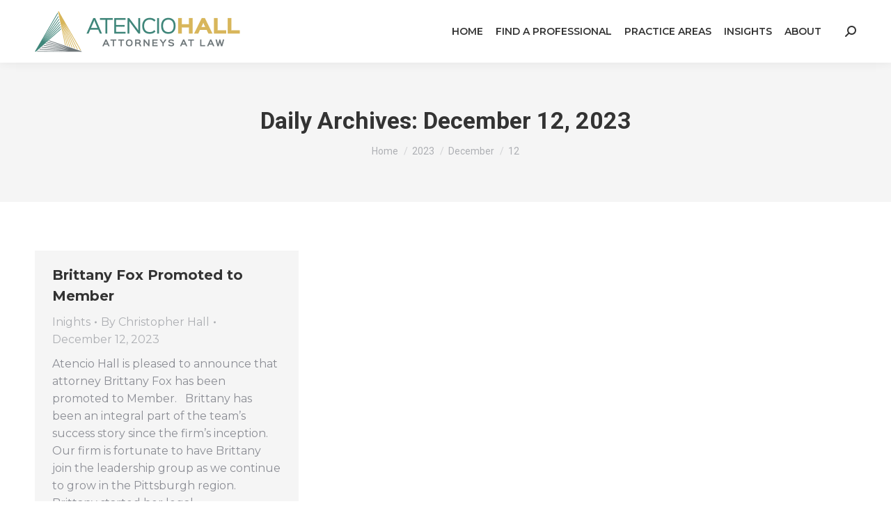

--- FILE ---
content_type: text/css
request_url: https://atenciohall.com/wp-content/uploads/the7-css/custom.css?ver=6369d28cda91
body_size: 25823
content:
@charset "utf-8";
.vertical-centering {
  top: 50%;
  transform: translateY(-50%);
}
.horizontal-centering {
  left: 50%;
  transform: translateX(-50%);
}
.centering-mixin {
  top: 50%;
  left: 50%;
  transform: translate(-50%,-50%);
}
.masthead:not(.side-header) {
  max-width: 100%;
}
.transparent:not(.photo-scroller-album):not(.phantom-sticky) .masthead:not(.side-header) {
  position: absolute;
  width: 100%;
  z-index: 102;
}
.masthead:not(.side-header):not(.side-header-v-stroke):not(.side-header-menu-icon) {
  box-sizing: border-box;
}
@media all and (-ms-high-contrast: none),(-ms-high-contrast: active) {
  .masthead:not(.side-header):not(.mixed-header) {
    display: -ms-flexbox;
    -ms-flex-direction: column;
    -ms-align-content: space-between;
    align-content: space-between;
    -ms-flex-pack: center;
    -ms-justify-content: center;
    justify-content: center;
  }
  .masthead:not(.side-header):not(.mixed-header) .top-bar,
  .masthead:not(.side-header):not(.mixed-header) .header-bar,
  .masthead:not(.side-header):not(.mixed-header) .ph-wrap {
    width: 100%;
  }
  .masthead .header-bar {
    box-sizing: border-box;
  }
  .phantom-sticky.floating-navigation-below-slider .fixed-masthead.masthead:not(.sticky-on) {
    top: auto !important;
  }
}
.masthead:not(.side-header) .header-bar {
  position: relative;
  display: -ms-flexbox;
  display: -ms-flex;
  display: flex;
  -ms-align-items: stretch;
  -ms-flex-align: stretch;
  align-items: stretch;
  -ms-align-content: stretch;
  align-content: stretch;
  -ms-flex-line-pack: stretch;
  -ms-flex-pack: space-between;
  -ms-justify-content: space-between;
  justify-content: space-between;
  -ms-flex-pack: justify;
}
.masthead:not(.side-header) .main-nav {
  display: -ms-flexbox;
  display: -ms-flex;
  display: flex;
  -ms-flex-flow: row wrap;
  flex-flow: row wrap;
  -ms-align-items: center;
  -ms-flex-align: center;
  align-items: center;
}
.masthead:not(.side-header).full-height .main-nav {
  -ms-align-items: stretch;
  -ms-flex-align: stretch;
  align-items: stretch;
  -ms-align-content: stretch;
  align-content: stretch;
}
.masthead:not(.side-header).full-height .header-bar .main-nav > li > a,
.masthead:not(.side-header) .header-bar .main-nav > li > a {
  display: flex;
  display: -ms-flexbox;
  display: -ms-flex;
  -ms-align-content: center;
  align-content: center;
  -ms-flex-line-pack: stretch;
}
.masthead:not(.side-header).dividers.justify .main-nav > li {
  -ms-flex-positive: 1;
  -ms-flex-grow: 1;
  flex-grow: 1;
  -ms-flex-pack: center;
  -ms-justify-content: center;
  justify-content: center;
}
.masthead:not(.side-header).dividers .main-nav > li:not(.dt-mega-menu) {
  position: relative;
}
.masthead:not(.side-header).dividers .main-nav > li:before,
.masthead:not(.side-header).dividers.surround .main-nav > li:last-child:after {
  content: "";
  position: absolute;
  left: -0.5px;
  width: 0;
  border-right: solid 1px yellow;
  height: 100%;
  max-height: 100%;
  top: 50%;
  transform: translateY(-50%);
}
.masthead:not(.side-header).dividers .main-nav > li:first-child:before {
  display: none;
}
.masthead:not(.side-header).dividers.surround .main-nav > li:first-child:before {
  display: block;
}
.masthead:not(.side-header).dividers.surround .main-nav > li:last-child:after {
  left: auto;
  right: -0.5px;
}
.masthead:not(.side-header).full-height .main-nav > li > a {
  -ms-flex-positive: 1;
  -ms-flex-grow: 1;
  flex-grow: 1;
  -ms-flex-pack: center;
  -ms-justify-content: center;
  justify-content: center;
}
.masthead.inline-header:not(.widgets) .header-bar .mini-widgets {
  display: none;
}
.inline-header .header-bar {
  -ms-flex-flow: row nowrap;
  flex-flow: row nowrap;
}
.inline-header .branding,
.inline-header .header-bar > .mini-widgets {
  display: -ms-flexbox;
  display: -ms-flex;
  display: flex;
  -ms-align-items: center;
  -ms-flex-align: center;
  align-items: center;
}
.inline-header.left .main-nav,
.inline-header.right .main-nav,
.inline-header.center .main-nav {
  -ms-flex-positive: 1;
  -ms-flex-grow: 1;
  flex-grow: 1;
}
.inline-header.left .main-nav {
  -ms-flex-pack: flex-start;
  -ms-justify-content: flex-start;
  justify-content: flex-start;
  -ms-flex-pack: start;
}
.inline-header.right .main-nav {
  -ms-flex-pack: flex-end;
  -ms-justify-content: flex-end;
  justify-content: flex-end;
  -ms-flex-pack: end;
}
.inline-header.center .main-nav {
  -ms-flex-pack: center;
  -ms-justify-content: center;
  justify-content: center;
}
.inline-header.justify .main-nav {
  -ms-flex-positive: 10;
  -ms-flex-grow: 10;
  flex-grow: 10;
  -ms-flex-pack: space-around;
  -ms-justify-content: space-around;
  justify-content: space-around;
  -ms-flex-pack: distribute;
}
.inline-header.justify .main-nav > li {
  -ms-flex-positive: 1;
  -ms-flex-grow: 1;
  flex-grow: 1;
  -ms-flex-pack: flex-end;
  -ms-justify-content: flex-end;
  justify-content: flex-end;
  -ms-flex-pack: end;
}
.inline-header.justify .main-nav > li > a {
  display: -ms-flexbox;
  display: -ms-flex;
  display: flex;
}
.inline-header.justify.widgets .main-nav > li {
  -ms-flex-pack: center;
  -ms-justify-content: center;
  justify-content: center;
}
:root {
  --the7-h1-spacing: var(--the7-p-spacing,10px);
  --the7-h2-spacing: var(--the7-p-spacing,10px);
  --the7-h3-spacing: var(--the7-p-spacing,10px);
  --the7-h4-spacing: var(--the7-p-spacing,10px);
  --the7-h5-spacing: var(--the7-p-spacing,10px);
  --the7-h6-spacing: var(--the7-p-spacing,10px);
  --the7-form-border: solid;
  --the7-btn-shadow: 0px 0px 10px 0px rgba(0,0,0,0) ;
  --the7-btn-shadow-hover: 0px 0px 10px 0px rgba(0,0,0,0) ;
}
#the7-body {
  --the7-h1-color: var(--the7-title-color);
  --the7-h2-color: var(--the7-title-color);
  --the7-h3-color: var(--the7-title-color);
  --the7-h4-color: var(--the7-title-color);
  --the7-h5-color: var(--the7-title-color);
  --the7-h6-color: var(--the7-title-color);
  --the7-btn-s-font: var(--the7-btn-s-font-style,normal) normal var(--the7-btn-s-font-weight,normal) var(--the7-btn-s-font-size) / var(--the7-btn-s-line-height) var(--the7-btn-s-font-family);
  --the7-btn-m-font: var(--the7-btn-m-font-style,normal) normal var(--the7-btn-m-font-weight,normal) var(--the7-btn-m-font-size) / var(--the7-btn-m-line-height) var(--the7-btn-m-font-family);
  --the7-btn-l-font: var(--the7-btn-l-font-style,normal) normal var(--the7-btn-l-font-weight,normal) var(--the7-btn-l-font-size) / var(--the7-btn-l-line-height) var(--the7-btn-l-font-family);
  --the7-btn-lg-font: var(--the7-btn-lg-font-style,normal) normal var(--the7-btn-lg-font-weight,normal) var(--the7-btn-lg-font-size) / var(--the7-btn-lg-line-height) var(--the7-btn-lg-font-family);
  --the7-btn-xl-font: var(--the7-btn-xl-font-style,normal) normal var(--the7-btn-xl-font-weight,normal) var(--the7-btn-xl-font-size) / var(--the7-btn-xl-line-height) var(--the7-btn-xl-font-family);
  --the7-woo-title-font: var(--the7-woo-title-font-style,normal) normal var(--the7-woo-title-font-weight,normal) var(--the7-woo-title-font-size) / var(--the7-woo-title-line-height) var(--the7-woo-title-font-family);
  --the7-woo-content-font: var(--the7-woo-content-font-style,normal) normal var(--the7-woo-content-font-weight,normal) var(--the7-woo-content-font-size) / var(--the7-woo-content-line-height) var(--the7-woo-content-font-family);
  --the7-base-font: var(--the7-base-font-style,normal) normal var(--the7-base-font-weight,normal) var(--the7-base-font-size) / var(--the7-base-line-height) var(--the7-base-font-family);
  --the7-base-font-big: var(--the7-base-font-style,normal) normal var(--the7-base-font-weight,normal) var(--the7-text-big-font-size) / var(--the7-text-big-line-height) var(--the7-base-font-family);
  --the7-widget-title-font: var(--the7-widget-title-font-style,normal) normal var(--the7-widget-title-font-weight,normal) var(--the7-widget-title-font-size) / var(--the7-widget-title-line-height) var(--the7-widget-title-font-family);
  --the7-widget-content-font: var(--the7-widget-content-font-style,normal) normal var(--the7-widget-content-font-weight,normal) var(--the7-widget-content-font-size) / var(--the7-widget-content-line-height) var(--the7-widget-content-font-family);
  --the7-h1-font: var(--the7-h1-font-style,normal) normal var(--the7-h1-font-weight,normal) var(--the7-h1-font-size) / var(--the7-h1-line-height) var(--the7-h1-font-family);
  --the7-h2-font: var(--the7-h2-font-style,normal) normal var(--the7-h2-font-weight,normal) var(--the7-h2-font-size) / var(--the7-h2-line-height) var(--the7-h2-font-family);
  --the7-h3-font: var(--the7-h3-font-style,normal) normal var(--the7-h3-font-weight,normal) var(--the7-h3-font-size) / var(--the7-h3-line-height) var(--the7-h3-font-family);
  --the7-h4-font: var(--the7-h4-font-style,normal) normal var(--the7-h4-font-weight,normal) var(--the7-h4-font-size) / var(--the7-h4-line-height) var(--the7-h4-font-family);
  --the7-h5-font: var(--the7-h5-font-style,normal) normal var(--the7-h5-font-weight,normal) var(--the7-h5-font-size) / var(--the7-h5-line-height) var(--the7-h5-font-family);
  --the7-h6-font: var(--the7-h6-font-style,normal) normal var(--the7-h6-font-weight,normal) var(--the7-h6-font-size) / var(--the7-h6-line-height) var(--the7-h6-font-family);
  --the7-form-md-font-family: var(--the7-base-font-family);
  --the7-form-md-font-style: var(--the7-base-font-style,normal);
  --the7-form-md-font-weight: var(--the7-base-font-weight,normal);
  --the7-form-md-font-size: var(--the7-base-font-size);
  --the7-form-md-line-height: var(--the7-base-line-height);
  --the7-form-md-font: var(--the7-form-md-font-style) normal var(--the7-form-md-font-weight) var(--the7-form-md-font-size,--the7-base-font-size) / var(--the7-form-md-line-height,--the7-base-line-height) var(--the7-form-md-font-family,--the7-base-font-family);
  --the7-fit-height: calc(var(--the7-vh,1vh) * 100);
}
#the7-body.admin-bar {
  --the7-fit-height: calc(var(--the7-vh,1vh) * 100 - 32px);
}
@media screen and (max-width: 782px) {
  #the7-body.admin-bar {
    --the7-fit-height: calc(var(--the7-vh,1vh) * 100);
  }
}
.transparent-border-mixin {
  border-color: var(--the7-divider-color);
}
.sidebar .transparent-border-mixin,
.sidebar-content .transparent-border-mixin {
  border-color: rgba(139,141,148,0.15);
}
.footer .transparent-border-mixin {
  border-color: rgba(139,141,148,0.15);
}
.solid-bg-mixin {
  background-color: var(--the7-content-boxes-bg);
}
.outline-element-decoration .outline-decoration {
  box-shadow: inset 0px 0px 0px 1px rgba(0,0,0,0);
}
.shadow-element-decoration .shadow-decoration {
  box-shadow: 0 6px 18px rgba(0,0,0,0.1);
}
.accent-bg-mixin {
  color: #fff;
  background-color: var(--the7-accent-color);
}
.dt-mega-menu .dt-mega-parent .sidebar-content .accent-bg-mixin {
  background: #333333;
}
html,
body,
body.page,
.wf-container > * {
  font: var(--the7-base-font-big);
  letter-spacing: var(--the7-base-letter-spacing);
  text-transform: var(--the7-base-text-transform);
  text-decoration: var(--the7-base-text-decoration);
  word-spacing: normal;
  color: var(--the7-base-color);
}
a.dt-owl-item-wrap,
a.dt-owl-item-wrap:hover {
  color: var(--the7-base-color);
}
.elementor-widget[class*='elementor-widget-wp-widget-'] a:not(:hover) {
  color: var(--the7-base-color);
}
#main .wf-wrap,
.page-title .wf-wrap,
.fancy-header .wf-wrap {
  padding: 0 50px 0 50px;
}
.side-header .mobile-header-bar {
  box-sizing: border-box;
}
.no-cssgridlegacy.no-cssgrid .wf-container,
.no-cssgridlegacy.no-cssgrid .wf-container-main {
  margin: 0 -50px 0 -50px;
}
#main-slideshow.fixed > .royalSlider {
  max-width: 1300px;
}
.masthead:not(.side-header):not(.side-header-menu-icon) .header-bar {
  max-width: calc(1300px - 50px - 50px);
  margin: 0 auto;
}
.masthead:not(.side-header).full-width .header-bar,
.header-bar .masthead.side-header-menu-icon {
  max-width: 100%;
}
.page-title .wf-wrap:after {
  width: calc(1300px - 50px - 50px);
  max-width: calc(100% - 50px - 50px);
}
.boxed .page-title .wf-wrap:after {
  left: 50px;
}
.no-cssgridlegacy.no-cssgrid .wf-container,
.no-cssgridlegacy.no-cssgrid .wf-container-main {
  margin: 0 -50px 0 -50px;
}
.no-cssgridlegacy.no-cssgrid .sidebar-right .content {
  padding-left: 50px;
}
.no-cssgridlegacy.no-cssgrid .sidebar-left .content {
  padding-right: 50px;
}
.no-cssgridlegacy.no-cssgrid .sidebar-right .sidebar,
.no-cssgridlegacy.no-cssgrid .sidebar-divider-off.sidebar-right .sidebar,
.no-cssgridlegacy.no-cssgrid .sidebar-right .sidebar.solid-bg,
.no-cssgridlegacy.no-cssgrid .sidebar-right .sidebar.bg-under-widget {
  padding-right: 50px;
}
.no-cssgridlegacy.no-cssgrid .sidebar-left .sidebar,
.no-cssgridlegacy.no-cssgrid .sidebar-divider-off.sidebar-left .sidebar,
.no-cssgridlegacy.no-cssgrid .sidebar-left .sidebar.solid-bg,
.no-cssgridlegacy.no-cssgrid .sidebar-left .sidebar.bg-under-widget {
  padding-left: 50px;
}
.no-cssgridlegacy.no-cssgrid .sidebar-right .sidebar,
.no-cssgridlegacy.no-cssgrid .sidebar-divider-off.sidebar-right .sidebar,
.no-cssgridlegacy.no-cssgrid .sidebar-right .sidebar.solid-bg,
.no-cssgridlegacy.no-cssgrid .sidebar-right .sidebar.bg-under-widget {
  padding-left: 0;
}
.no-cssgridlegacy.no-cssgrid .sidebar-left .sidebar,
.no-cssgridlegacy.no-cssgrid .sidebar-divider-off.sidebar-left .sidebar,
.no-cssgridlegacy.no-cssgrid .sidebar-left .sidebar.solid-bg,
.no-cssgridlegacy.no-cssgrid .sidebar-left .sidebar.bg-under-widget {
  padding-right: 0;
}
.no-cssgridlegacy.no-cssgrid .content,
.no-cssgridlegacy.no-cssgrid .sidebar {
  padding: 0 50px 0 50px;
}
.sidebar-right .sidebar,
.sidebar-divider-off.sidebar-right .sidebar,
.sidebar-right .sidebar.solid-bg,
.sidebar-right .sidebar.bg-under-widget {
  margin-right: 0;
  margin-left: 0;
}
.sidebar-left .sidebar,
.sidebar-divider-off.sidebar-left .sidebar,
.sidebar-left .sidebar.solid-bg,
.sidebar-left .sidebar.bg-under-widget {
  margin-right: 0;
  margin-left: 0;
}
#main-slideshow.fixed {
  padding: 70px 50px 70px 50px;
}
.wf-container {
  margin: 0 -50px 0 -50px;
}
.wf-cell,
.wf-usr-cell {
  padding: 0 50px 0 50px;
}
#footer .wf-wrap {
  padding: 0 50px 0 50px;
}
.text-big,
.dt-accordion-text-big .wpb_accordion_header > a {
  font-size: var(--the7-text-big-font-size);
  line-height: var(--the7-text-big-line-height);
}
.text-normal,
.dt-accordion-text-normal .wpb_accordion_header > a,
.icon-with-text-shortcode .dt-text-desc {
  font-size: var(--the7-base-font-size);
  line-height: var(--the7-base-line-height);
}
.text-small,
.dt-accordion-text-small .wpb_accordion_header > a {
  font-size: var(--the7-text-small-font-size);
  line-height: var(--the7-text-small-line-height);
}
.wp-caption-text {
  font-size: var(--the7-text-small-font-size);
  line-height: var(--the7-text-small-line-height);
}
.text-uppercase {
  text-transform: uppercase;
}
h1,
h2,
h3,
h4,
h5,
h6,
h1 a,
h2 a,
h3 a,
h4 a,
h5 a,
h6 a,
h1 a:hover,
h2 a:hover,
h3 a:hover,
h4 a:hover,
h5 a:hover,
h6 a:hover,
.h1-size,
.entry-title.h1-size,
.h2-size,
.entry-title.h2-size,
h1.entry-title,
.h3-size,
.entry-title.h3-size,
h2.entry-title,
.h4-size,
.entry-title.h4-size,
h3.entry-title,
.h5-size,
.entry-title.h5-size,
.h6-size,
.entry-title.h6-size,
.header-color,
.entry-meta .header-color,
.color-title {
  color: var(--the7-title-color);
}
.dt-mega-menu .dt-mega-parent .sidebar-content .widget h1,
.dt-mega-menu .dt-mega-parent .sidebar-content .widget h2,
.dt-mega-menu .dt-mega-parent .sidebar-content .widget h3,
.dt-mega-menu .dt-mega-parent .sidebar-content .widget h4,
.dt-mega-menu .dt-mega-parent .sidebar-content .widget h5,
.dt-mega-menu .dt-mega-parent .sidebar-content .widget h6,
.dt-mega-menu .dt-mega-parent .sidebar-content .widget h1 a,
.dt-mega-menu .dt-mega-parent .sidebar-content .widget h2 a,
.dt-mega-menu .dt-mega-parent .sidebar-content .widget h3 a,
.dt-mega-menu .dt-mega-parent .sidebar-content .widget h4 a,
.dt-mega-menu .dt-mega-parent .sidebar-content .widget h5 a,
.dt-mega-menu .dt-mega-parent .sidebar-content .widget h6 a,
.dt-mega-menu .dt-mega-parent .sidebar-content .widget h1 a:hover,
.dt-mega-menu .dt-mega-parent .sidebar-content .widget h2 a:hover,
.dt-mega-menu .dt-mega-parent .sidebar-content .widget h3 a:hover,
.dt-mega-menu .dt-mega-parent .sidebar-content .widget h4 a:hover,
.dt-mega-menu .dt-mega-parent .sidebar-content .widget h5 a:hover,
.dt-mega-menu .dt-mega-parent .sidebar-content .widget h6 a:hover,
.dt-mega-menu .dt-mega-parent .sidebar-content .widget .h1-size,
.dt-mega-menu .dt-mega-parent .sidebar-content .widget .entry-title.h1-size,
.dt-mega-menu .dt-mega-parent .sidebar-content .widget .h2-size,
.dt-mega-menu .dt-mega-parent .sidebar-content .widget .entry-title.h2-size,
.dt-mega-menu .dt-mega-parent .sidebar-content .widget h1.entry-title,
.dt-mega-menu .dt-mega-parent .sidebar-content .widget .h3-size,
.dt-mega-menu .dt-mega-parent .sidebar-content .widget .entry-title.h3-size,
.dt-mega-menu .dt-mega-parent .sidebar-content .widget h2.entry-title,
.dt-mega-menu .dt-mega-parent .sidebar-content .widget .h4-size,
.dt-mega-menu .dt-mega-parent .sidebar-content .widget .entry-title.h4-size,
.dt-mega-menu .dt-mega-parent .sidebar-content .widget h3.entry-title,
.dt-mega-menu .dt-mega-parent .sidebar-content .widget .h5-size,
.dt-mega-menu .dt-mega-parent .sidebar-content .widget .entry-title.h5-size,
.dt-mega-menu .dt-mega-parent .sidebar-content .widget .h6-size,
.dt-mega-menu .dt-mega-parent .sidebar-content .widget .entry-title.h6-size,
.dt-mega-menu .dt-mega-parent .sidebar-content .widget .header-color,
.dt-mega-menu .dt-mega-parent .sidebar-content .widget .entry-meta .header-color,
.dt-mega-menu .dt-mega-parent .sidebar-content .widget .color-title {
  color: #333333;
}
.sidebar-content h1,
.sidebar-content h2,
.sidebar-content h3,
.sidebar-content h4,
.sidebar-content h5,
.sidebar-content h6,
.sidebar-content h1 a,
.sidebar-content h2 a,
.sidebar-content h3 a,
.sidebar-content h4 a,
.sidebar-content h5 a,
.sidebar-content h6 a,
.sidebar-content h1 a:hover,
.sidebar-content h2 a:hover,
.sidebar-content h3 a:hover,
.sidebar-content h4 a:hover,
.sidebar-content h5 a:hover,
.sidebar-content h6 a:hover,
.sidebar-content .h1-size,
.sidebar-content .entry-title.h1-size,
.sidebar-content .h2-size,
.sidebar-content .entry-title.h2-size,
.sidebar-content h1.entry-title,
.sidebar-content .h3-size,
.sidebar-content .entry-title.h3-size,
.sidebar-content h2.entry-title,
.sidebar-content .h4-size,
.sidebar-content .entry-title.h4-size,
.sidebar-content h3.entry-title,
.sidebar-content .h5-size,
.sidebar-content .entry-title.h5-size,
.sidebar-content .h6-size,
.sidebar-content .entry-title.h6-size,
.sidebar-content .header-color,
.sidebar-content .entry-meta .header-color,
.sidebar-content .color-title {
  color: #333333;
}
.footer h1,
.footer h2,
.footer h3,
.footer h4,
.footer h5,
.footer h6,
.footer h1 a,
.footer h2 a,
.footer h3 a,
.footer h4 a,
.footer h5 a,
.footer h6 a,
.footer h1 a:hover,
.footer h2 a:hover,
.footer h3 a:hover,
.footer h4 a:hover,
.footer h5 a:hover,
.footer h6 a:hover,
.footer .h1-size,
.footer .entry-title.h1-size,
.footer .h2-size,
.footer .entry-title.h2-size,
.footer h1.entry-title,
.footer .h3-size,
.footer .entry-title.h3-size,
.footer h2.entry-title,
.footer .h4-size,
.footer .entry-title.h4-size,
.footer h3.entry-title,
.footer .h5-size,
.footer .entry-title.h5-size,
.footer .h6-size,
.footer .entry-title.h6-size,
.footer .header-color,
.footer .entry-meta .header-color,
.footer .color-title {
  color: #eeeeee;
}
h1,
.h1-size,
.entry-title.h1-size,
.dt-accordion-h1-size .wpb_accordion_header > a {
  color: var(--the7-h1-color);
  font: var(--the7-h1-font);
  text-transform: var(--the7-h1-text-transform);
  letter-spacing: var(--the7-h1-letter-spacing);
  word-spacing: var(--the7-h1-word-spacing);
  text-decoration: var(--the7-h1-text-decoration);
}
h2,
.h2-size,
.entry-title.h2-size,
h1.entry-title,
.dt-accordion-h2-size .wpb_accordion_header > a {
  color: var(--the7-h2-color);
  font: var(--the7-h2-font);
  text-transform: var(--the7-h2-text-transform);
  letter-spacing: var(--the7-h2-letter-spacing);
  word-spacing: var(--the7-h2-word-spacing);
  text-decoration: var(--the7-h2-text-decoration);
}
h3,
.h3-size,
.entry-title.h3-size,
h2.entry-title,
.dt-accordion-h3-size .wpb_accordion_header > a {
  color: var(--the7-h3-color);
  font: var(--the7-h3-font);
  text-transform: var(--the7-h3-text-transform);
  letter-spacing: var(--the7-h3-letter-spacing);
  word-spacing: var(--the7-h3-word-spacing);
  text-decoration: var(--the7-h3-text-decoration);
}
h4,
.h4-size,
.entry-title.h4-size,
h3.entry-title,
.dt-accordion-h4-size .wpb_accordion_header > a,
.vc_separator h4 {
  color: var(--the7-h4-color);
  font: var(--the7-h4-font);
  text-transform: var(--the7-h4-text-transform);
  letter-spacing: var(--the7-h4-letter-spacing);
  word-spacing: var(--the7-h4-word-spacing);
  text-decoration: var(--the7-h4-text-decoration);
}
h5,
.h5-size,
h4.entry-title,
.entry-title.h5-size,
.dt-accordion-h5-size .wpb_accordion_header > a {
  color: var(--the7-h5-color);
  font: var(--the7-h5-font);
  text-transform: var(--the7-h5-text-transform);
  letter-spacing: var(--the7-h5-letter-spacing);
  word-spacing: var(--the7-h5-word-spacing);
  text-decoration: var(--the7-h5-text-decoration);
}
h6,
.h6-size,
.entry-title.h6-size,
.dt-accordion-h6-size .wpb_accordion_header > a {
  color: var(--the7-h6-color);
  font: var(--the7-h6-font);
  text-transform: var(--the7-h6-text-transform);
  letter-spacing: var(--the7-h6-letter-spacing);
  word-spacing: var(--the7-h6-word-spacing);
}
.text-primary {
  font-size: var(--the7-text-big-font-size);
  line-height: var(--the7-text-big-line-height);
}
.content .text-primary {
  color: var(--the7-h4-color);
}
.footer .text-primary {
  color: #eeeeee;
}
a.text-primary {
  text-decoration: none;
}
a.text-primary:hover {
  text-decoration: underline;
}
.color-primary .sidebar,
.sidebar-content .color-primary {
  color: #333333;
}
.footer .color-primary {
  color: #eeeeee;
}
a.color-primary {
  text-decoration: none;
}
a.color-primary:hover {
  text-decoration: underline;
}
.text-secondary {
  font-size: var(--the7-text-small-font-size);
  line-height: var(--the7-text-small-line-height);
}
.color-secondary,
.text-secondary {
  color: var(--the7-accent-color);
}
.stripe .color-secondary,
.stripe .text-secondary {
  color: var(--the7-accent-color);
}
a,
a:hover {
  color: var(--the7-links-color);
}
a:hover {
  color: var(--the7-links-hover-color,var(--the7-links-color));
}
#page .color-accent {
  color: var(--the7-accent-color);
}
.paint-accent-color {
  color: var(--the7-accent-color) !important;
}
.color-secondary,
.color-base-transparent {
  color: var(--the7-secondary-text-color);
}
.sidebar-content .color-secondary,
.sidebar-content .color-base-transparent {
  color: rgba(139,141,148,0.5);
}
.footer .color-secondary,
.footer .color-base-transparent {
  color: rgba(139,141,148,0.5);
}
#main > .wf-wrap,
#bottom-bar > .wf-wrap,
#footer > .wf-wrap {
  width: 1300px;
}
#phantom.full-width .ph-wrap.boxed {
  max-width: 100%;
}
#page.boxed {
  max-width: 1280px;
}
.footer-overlap .boxed .footer,
.footer-overlap .boxed #bottom-bar {
  max-width: 1280px;
}
#phantom .ph-wrap.boxed,
.boxed .top-bar.line-content:before,
.boxed .classic-header.content-width-line .navigation:before {
  max-width: calc(1300px - 50px - 50px);
}
.boxed .full-width .top-bar.line-content:before,
.boxed .classic-header.full-width.content-width-line .navigation:before {
  max-width: 100%;
}
#main {
  padding: 70px 0 70px 0;
}
#main > .wf-wrap {
  padding: 0 50px 0 50px;
}
body {
  background: #ffffff none no-repeat fixed center center;
  background-size: cover;
}
#page {
  background: rgba(255,255,255,0) none repeat  center top;
  background-size: auto;
}
.fixed-page-bg #page {
  background: none;
}
.fixed-page-bg #page:after {
  content: "";
  position: fixed;
  top: 0;
  height: 100vh;
  left: 0;
  right: 0;
  z-index: -1;
  background: rgba(255,255,255,0) none repeat center top;
  background-size: auto;
}
.fixed-page-bg #page.boxed:after {
  max-width: 1280px;
  margin: 0 auto;
}
.footer-overlap .page-inner {
  background: rgba(255,255,255,0) none repeat  center top;
  background-size: auto;
}
textarea,
select,
blockquote,
.entry-author,
.format-aside-content,
.format-status-content,
.format-link-content,
.dt-form button,
.dt-btn,
#main-slideshow .tp-button,
.wpcf7-submit.dt-btn-m,
.shortcode-action-bg,
.shortcode-action-bg:before,
.shortcode-teaser.frame-on,
.testimonial-item  .ts-viewport,
.footer .testimonials.slider-content,
.shortcode-code,
#main .vc_text_separator div,
#main .vc_progress_bar .vc_single_bar,
#main .vc_progress_bar .vc_single_bar .vc_label,
#main .vc_progress_bar .vc_single_bar .vc_bar,
#main .flexslider,
.nsu-submit,
.mc4wp-form input[type="url"],
.mc4wp-form input[type="date"],
#main #content .rotatingtweets,
#main #content .norotatingtweets,
.mc4wp-form form select,
#megaMenu ul.megaMenu > li.menu-item,
#megaMenu ul.megaMenu > li.menu-item > a,
.customSelect,
.loading-label,
.widget .testimonial-content,
.skill,
.skill-value,
.widget .team-container,
.widget .logo-items li,
.comment-list .comment > article,
.bg-on:not(.fullwidth-img),
.blog-content .block-style-widget,
#mobile-menu,
.testimonial-content,
.wpb_content_element .wpb_accordion_header > a:before,
.wpb_content_element.dt-accordion-bg-on .wpb_accordion_wrapper .wpb_accordion_header,
.twentytwenty-before-label,
.twentytwenty-after-label,
.btn-cntr a,
.photo-scroller .album-share-overlay .share-button.entry-share,
.project-navigation,
.album-share-overlay,
.st-accordion li > a:before,
.arrows-accent .prev i,
.arrows-accent .next i,
.arrows-accent .owl-prev i,
.arrows-accent .owl-next i,
.round-images .bg-on.team-container:not(.fullwidth-img),
.solid-bg .sidebar-content,
.solid-bg.sidebar-content .widget,
.bg-under-widget .sidebar-content .widget,
.ls-container.ls-carousel .ls-nav-prev,
.ls-container.ls-carousel .ls-nav-next,
.menu-btn,
.custom-menu a:before,
.small-fancy-datas .fancy-date a {
  border-radius: 0px;
}
.wpb_tabs.tab-style-two,
.wpb_tour.tab-style-two {
  border-radius: 0px;
}
.top-bar-bg {
  background: rgba(255,255,255,0) none repeat center center;
}
#phantom .top-bar-bg,
.sticky-on .top-bar-bg,
.sticky-top-line-on .top-bar-bg {
  background: rgba(255,255,255,0) none repeat center center !important;
}
.top-bar.line-content:after,
.top-bar.full-width-line:after {
  border-bottom: 1px solid rgba(51,51,51,0.11);
}
.top-bar.line-content:after {
  width: calc(100% - 50px - 50px);
  left: auto;
  right: auto;
}
.boxed .top-bar.line-content:after {
  left: 50%;
}
.top-bar {
  min-height: 34px;
  padding: 3px 50px 3px 50px;
}
.masthead:not(.side-header):not(.side-header-menu-icon) .top-bar {
  max-width: calc(1300px);
  margin: 0 auto;
}
.masthead:not(.side-header).full-width .top-bar,
.top-bar .masthead.side-header-menu-icon {
  max-width: 100%;
}
.top-bar,
.top-bar a:not(.wpml-ls-link):not(.wpml-ls-item-toggle),
.top-bar .mini-nav .customSelect,
.top-bar .mini-nav a:hover,
.header-bottom-bar a {
  color: #b1b4b8;
}
.masthead .top-bar .mini-contacts,
.masthead .top-bar .mini-nav > ul:not(.mini-sub-nav) > li > a,
.masthead .top-bar .mini-login,
.masthead .top-bar .mini-login .submit,
.masthead .top-bar .mini-search .submit,
.masthead .top-bar .mini-search,
.masthead .top-bar .wc-ico-cart,
.masthead .top-bar .text-area,
.masthead .top-bar .customSelectInner {
  font:  500 13px / 19px "Roboto", Helvetica, Arial, Verdana, sans-serif;
  text-transform: none;
}
.masthead .top-bar .shopping-cart,
.masthead .top-bar .soc-ico a,
.masthead .top-bar .soc-ico {
  line-height: 19px;
}
.branding > a,
.branding > img {
  padding: 0px 5px 0px 0px;
}
.transparent .masthead:not(.side-header-h-stroke) .branding > a,
.transparent .masthead:not(.side-header-h-stroke) .branding > img {
  padding: 0px 5px 0px 0px;
}
.side-header-h-stroke .branding > a,
.side-header-v-stroke .branding > a,
.side-header-h-stroke .branding > img,
.side-header-v-stroke .branding > img {
  padding: 0px 18px 0px 0px;
}
.mini-search input.field,
.overlay-search-microwidget input[type=text] {
  font:    14px / 18px "Roboto", Helvetica, Arial, Verdana, sans-serif;
  min-height: 34px;
  height: auto;
  line-height: 34px;
  width: 200px;
  border-width: 0px;
  border-color: #e2e2e2;
  border-radius: 0px;
  background: #f4f4f4;
  padding: 0 20px 0 20px;
}
.overlay-search-microwidget .searchform:not(.search-icon-disabled) input.field,
.mini-search .searchform:not(.search-icon-disabled) input.field {
  padding-right: 20px;
}
.animate-search-width .search-icon {
  width: 16px;
}
.animate-search-width input.field:focus,
.animate-search-width input.field:active,
.animate-search-width:hover input.field {
  width: 200px;
}
.mini-search .search-icon i,
.overlay-search-microwidget .search-icon i {
  color: #6d757a;
}
.searchform input::-moz-placeholder {
  color: #6d757a !important;
  opacity: 1;
}
.searchform input[type=text],
.mini-search .field::placeholder,
.overlay-search-microwidget .field::placeholder {
  color: #6d757a;
}
.popup-search .field::placeholder {
  color: #6d757a !important;
}
.overlay-search-microwidget .search-icon,
.mini-search .search-icon {
  right: 20px;
}
.overlay-search-microwidget .search-icon i,
.mini-search .search-icon i {
  font-size: 16px;
}
.popup-search .search-icon {
  right: 30px;
}
.branding .popup-search .searchform .submit > span,
.branding .overlay-search .searchform .submit > span {
  margin-left: 7.1428571428571px;
}
.mixed-header .header-bar .popup-search .searchform .submit > span,
.mixed-header .header-bar .overlay-search .searchform .submit > span {
  margin-left: 7.1428571428571px;
}
.popup-search .submit i,
.overlay-search .submit i {
  font-size: 16px;
  color: #333333;
}
.branding .popup-search .submit i,
.branding .overlay-search .submit i {
  font-size: 0px;
}
.mixed-header .popup-search .submit i,
.mixed-header .overlay-search .submit i {
  font-size: 16px;
  color: #888888;
}
.masthead .top-bar .popup-search .submit i,
.masthead .top-bar .overlay-search .submit i {
  font-size: 16px;
  color: #b1b4b8;
}
.dt-mobile-header .popup-search .submit i,
.dt-mobile-header .overlay-search .submit i {
  font-size: 16px;
  color: #b1b4b8;
}
.mobile-header-bar .mobile-mini-widgets .popup-search .submit i,
.mobile-header-bar .mobile-mini-widgets .overlay-search .submit i {
  font-size: 16px;
  color: #333333;
}
.overlay-search-microwidget {
  background: rgba(0,0,0,0.9);
}
.masthead .popup-search .popup-search-wrap {
  top: calc(100% + 8px);
}
.dt-mobile-header .popup-search .popup-search-wrap {
  width: 100%;
}
.masthead.side-header .mini-widgets .popup-search .popup-search-wrap {
  top: auto;
  bottom: calc(100% + 8px);
}
.masthead .mini-widgets .popup-search .popup-search-wrap.bottom-overflow {
  top: auto;
  bottom: calc(100% + 8px);
}
.masthead .mini-search input[type="text"]::-moz-placeholder {
  color: #333333;
}
.mini-search .submit {
  font:  normal 700 13px / 17px "Roboto", Helvetica, Arial, Verdana, sans-serif;
  color: #333333;
}
.mini-search .submit:hover {
  opacity: 0.7;
}
.branding .mini-search .submit {
  font:    20px / 24px "Arial", Helvetica, Arial, Verdana, sans-serif;
}
.mixed-header .mini-search .submit {
  font:    20px / 24px "Arial", Helvetica, Arial, Verdana, sans-serif;
  color: #888888;
}
.dt-mobile-header .mini-search .submit {
  font:   500 13px / 17px "Roboto", Helvetica, Arial, Verdana, sans-serif;
  color: #b1b4b8;
}
.mobile-header-bar .mobile-mini-widgets .mini-search .submit {
  font:   700 13px / 17px "Roboto", Helvetica, Arial, Verdana, sans-serif;
  color: #333333;
}
.dt-mobile-header .mini-search .popup-search-wrap {
  top: auto;
  bottom: auto;
}
.overlay-search-microwidget .search-icon,
.mini-search .search-icon {
  color: #6d757a;
}
.popup-search .submit.default-icon:before,
.overlay-search .submit.default-icon:before {
  color: #333333;
}
.mixed-header .popup-search .submit.default-icon:before,
.mixed-header .overlay-search .submit.default-icon:before {
  color: #888888;
}
.dt-mobile-header .popup-search .submit.default-icon:before,
.dt-mobile-header .overlay-search .submit.default-icon:before {
  color: #333333;
}
.mobile-header-bar .popup-search .submit.default-icon:before,
.mobile-header-bar .overlay-search .submit.default-icon:before {
  color: #333333;
}
.top-bar .mini-search .submit {
  color: #b1b4b8;
}
.top-bar .mini-search .submit:hover {
  opacity: 0.7;
}
.top-bar .popup-search .submit:before,
.top-bar .overlay-search .submit:before {
  color: rgba(0,0,0,0.07);
}
.login-remember {
  font-size: var(--the7-text-small-font-size);
  line-height: var(--the7-text-small-line-height);
}
.mini-login,
.mini-login .submit {
  font:  normal 700 13px / 17px "Roboto", Helvetica, Arial, Verdana, sans-serif;
  color: #333333;
}
.mini-login i,
.mini-login .submit i {
  font-size: 16px;
  color: #333333;
}
.branding .mini-login,
.branding .mini-login .submit {
  font:    20px / 24px "Arial", Helvetica, Arial, Verdana, sans-serif;
}
.branding .mini-login i,
.branding .mini-login .submit i {
  font-size: 0px;
  margin-right: 7.1428571428571px;
}
.mixed-header .mini-login,
.mixed-header .mini-login .submit {
  font:    20px / 24px "Arial", Helvetica, Arial, Verdana, sans-serif;
  color: #888888;
}
.mixed-header .mini-login i,
.mixed-header .mini-login .submit i {
  font-size: 16px;
  color: #888888;
}
.masthead .top-bar .mini-login,
.masthead .top-bar .mini-login .submit {
  color: #b1b4b8;
}
.masthead .top-bar .mini-login i,
.masthead .top-bar .mini-login .submit i {
  font-size: 16px;
  color: #b1b4b8;
}
.mixed-header .header-bar .mini-login i,
.mixed-header .header-bar .mini-login .submit i {
  margin-right: 7.1428571428571px;
}
.dt-mobile-header .mini-login,
.dt-mobile-header .mini-login .submit {
  font:   500 13px / 17px "Roboto", Helvetica, Arial, Verdana, sans-serif;
  color: #b1b4b8;
}
.dt-mobile-header .mini-login i,
.dt-mobile-header .mini-login .submit i {
  font-size: 16px;
  color: #b1b4b8;
}
.mobile-header-bar .mobile-mini-widgets .mini-login,
.mobile-header-bar .mobile-mini-widgets .mini-login .submit {
  font:   700 13px / 17px "Roboto", Helvetica, Arial, Verdana, sans-serif;
  color: #333333;
}
.mobile-header-bar .mobile-mini-widgets .mini-login i,
.mobile-header-bar .mobile-mini-widgets .mini-login .submit i {
  font-size: 16px;
  color: #333333;
}
a.mini-contacts:hover {
  opacity: 0.7;
}
.mini-contacts {
  text-decoration: none;
  font:  normal 700 13px / 17px "Roboto", Helvetica, Arial, Verdana, sans-serif;
  color: #333333;
}
.mini-contacts i {
  font-size: 16px;
  color: #333333;
}
.branding .mini-contacts {
  font:    20px / 24px "Arial", Helvetica, Arial, Verdana, sans-serif;
}
.branding .mini-contacts i {
  font-size: 0px;
}
.mixed-header .mini-contacts {
  font:    20px / 24px "Arial", Helvetica, Arial, Verdana, sans-serif;
  color: #888888;
}
.mixed-header .mini-contacts i {
  font-size: 16px;
  color: #888888;
}
.mixed-header .header-bar .mini-contacts i {
  margin-right: 7.1428571428571px;
}
.masthead .top-bar .mini-contacts {
  color: #b1b4b8;
}
.masthead .top-bar .mini-contacts i {
  font-size: 16px;
  color: #b1b4b8;
}
.dt-mobile-header .mini-contacts {
  font:   500 13px / 17px "Roboto", Helvetica, Arial, Verdana, sans-serif;
  color: #b1b4b8;
}
.dt-mobile-header .mini-contacts i {
  font-size: 16px;
  color: #b1b4b8;
}
.mobile-header-bar .mobile-mini-widgets .mini-contacts {
  font:   700 13px / 17px "Roboto", Helvetica, Arial, Verdana, sans-serif;
  color: #333333;
}
.mobile-header-bar .mobile-mini-widgets .mini-contacts i {
  font-size: 16px;
  color: #333333;
}
.masthead .mini-widgets .soc-ico a,
.masthead .mobile-mini-widgets .soc-ico a,
.dt-mobile-header .soc-ico a {
  width: 26px;
  height: 26px;
  margin: 0 5px;
  line-height: 26px;
  border-radius: 100px;
}
.masthead .mini-widgets .soc-ico a:before,
.masthead .mini-widgets .soc-ico a:after,
.masthead .mobile-mini-widgets .soc-ico a:before,
.masthead .mobile-mini-widgets .soc-ico a:after,
.dt-mobile-header .soc-ico a:before,
.dt-mobile-header .soc-ico a:after {
  width: 26px;
  height: 26px;
}
.masthead .mini-widgets .soc-ico a:first-child,
.masthead .mobile-mini-widgets .soc-ico a:first-child,
.dt-mobile-header .soc-ico a:first-child {
  margin-left: 0;
}
.masthead .mini-widgets .soc-ico a:last-child,
.masthead .mobile-mini-widgets .soc-ico a:last-child,
.dt-mobile-header .soc-ico a:last-child {
  margin-right: 0;
}
.masthead .soc-ico .soc-font-icon,
.dt-mobile-header .soc-ico .soc-font-icon {
  font-size: 16px;
  line-height: 26px;
}
.masthead .soc-ico.border-on a:before,
.dt-mobile-header .soc-ico.border-on a:before {
  box-shadow: inset 0px 0px 0px 1px rgba(255,255,255,0);
}
.masthead .soc-ico.hover-border-on a:hover:after,
.dt-mobile-header .soc-ico.hover-border-on a:hover:after {
  box-shadow: inset 0px 0px 0px 1px rgba(255,255,255,0);
}
.masthead .soc-ico.custom-bg a:before,
.masthead .soc-ico.accent-bg a:before,
.dt-mobile-header .soc-ico.custom-bg a:before,
.dt-mobile-header .soc-ico.accent-bg a:before {
  background-color: rgba(0,0,0,0.07);
}
.masthead .soc-ico.hover-custom-bg a:after,
.masthead .soc-ico.accent-bg.hover-custom-bg a:after,
.masthead .soc-ico.hover-custom-bg a:after,
.accent-gradient .masthead .soc-ico.gradient-bg.hover-custom-bg a:after,
.masthead .soc-ico.hover-accent-bg a:after,
.dt-mobile-header .soc-ico.hover-custom-bg a:after,
.dt-mobile-header .soc-ico.accent-bg.hover-custom-bg a:after,
.dt-mobile-header .soc-ico.hover-custom-bg a:after,
.accent-gradient .dt-mobile-header .soc-ico.gradient-bg.hover-custom-bg a:after,
.dt-mobile-header .soc-ico.hover-accent-bg a:after {
  background-color: #1e4649;
  background-image: none;
}
.masthead .mini-widgets .soc-ico a:not(:hover) .soc-font-icon,
.masthead .mobile-mini-widgets .soc-ico a:not(:hover) .soc-font-icon,
.dt-mobile-header .soc-ico a:not(:hover) .soc-font-icon {
  color: var(--the7-accent-color);
  color: #aeb1b5 !important;
  background: none !important;
}
.masthead .mini-widgets .soc-ico a:hover .soc-font-icon,
.masthead .mobile-mini-widgets .soc-ico a:hover .soc-font-icon,
.dt-mobile-header .soc-ico a:hover .soc-font-icon {
  color: var(--the7-accent-color);
  color: #ffffff !important;
  background: none !important;
}
.text-area {
  font:  normal 700 13px / 17px "Roboto", Helvetica, Arial, Verdana, sans-serif;
  color: #333333;
}
.branding .text-area {
  font:    20px / 24px "Arial", Helvetica, Arial, Verdana, sans-serif;
}
.mixed-header .text-area {
  font:    20px / 24px "Arial", Helvetica, Arial, Verdana, sans-serif;
  color: #888888;
}
.top-bar .text-area {
  color: #b1b4b8;
}
.dt-mobile-header .text-area {
  font:   500 13px / 17px "Roboto", Helvetica, Arial, Verdana, sans-serif;
  color: #b1b4b8;
}
.mobile-header-bar .mobile-mini-widgets .text-area {
  font:   700 13px / 17px "Roboto", Helvetica, Arial, Verdana, sans-serif;
  color: #333333;
}
.mini-nav .mini-sub-nav > li:not(.wpml-ls-item) > a .menu-text,
.mini-nav .mini-sub-nav li.has-children > a:after,
.footer-sub-nav > li a .subtitle-text,
.mini-nav .mini-sub-nav li a .subtitle-text {
  font-size: var(--the7-text-small-font-size);
  line-height: var(--the7-text-small-line-height);
}
.footer-sub-nav > li a .subtitle-text,
.mini-nav .mini-sub-nav li a .subtitle-text {
  font-size: var(--the7-text-small-font-size);
  line-height: var(--the7-text-small-line-height);
  font-size: calc(var(--the7-text-small-font-size) - 2);
}
.mini-sub-nav > li.act:not(.wpml-ls-item) > a .menu-text,
.mini-sub-nav > li:not(.act):not(.wpml-ls-item):hover > a .menu-text,
.mini-nav .mini-sub-nav > li.act:not(.wpml-ls-item) > a .subtitle-text,
.mini-nav .mini-sub-nav > li:not(.act):not(.wpml-ls-item):hover > a .subtitle-text {
  color: var(--the7-accent-color);
}
.masthead .menu-select,
.masthead .mini-nav > ul:not(.mini-sub-nav) > li > a {
  font:  normal 700 13px / 17px "Roboto", Helvetica, Arial, Verdana, sans-serif;
  color: #333333;
}
.masthead .branding .menu-select,
.masthead .branding .mini-nav > ul:not(.mini-sub-nav) > li > a {
  font:    20px / 24px "Arial", Helvetica, Arial, Verdana, sans-serif;
}
.masthead.mixed-header .menu-select,
.masthead.mixed-header .mini-nav > ul:not(.mini-sub-nav) > li > a {
  font:    20px / 24px "Arial", Helvetica, Arial, Verdana, sans-serif;
  color: #888888;
}
.masthead .top-bar .menu-select,
.masthead .top-bar .mini-nav > ul:not(.mini-sub-nav) > li > a {
  color: #b1b4b8;
  font:  500 13px / 19px "Roboto", Helvetica, Arial, Verdana, sans-serif;
  text-transform: none;
}
.dt-mobile-header .menu-select,
.dt-mobile-header .mini-nav > ul:not(.mini-sub-nav) > li > a {
  font:   500 13px / 17px "Roboto", Helvetica, Arial, Verdana, sans-serif;
  color: #b1b4b8;
}
.mobile-header-bar .mobile-mini-widgets .menu-select,
.mobile-header-bar .mobile-mini-widgets .mini-nav > ul:not(.mini-sub-nav) > li > a {
  font:   700 13px / 17px "Roboto", Helvetica, Arial, Verdana, sans-serif;
  color: #333333;
}
.light-preset-color.masthead:not(#phantom):not(.sticky-on):not(.sticky-mobile-on) .mobile-header-bar .mobile-mini-widgets .mini-nav .mini-sub-nav > li > a * {
  color: #222222 !important;
}
.masthead .mini-nav .customSelectInner {
  font:  normal 700 13px / 17px "Roboto", Helvetica, Arial, Verdana, sans-serif;
  color: #333333;
}
.branding .mini-nav .customSelectInner {
  font:    20px / 24px "Arial", Helvetica, Arial, Verdana, sans-serif;
}
.mixed-header .mini-nav .customSelectInner {
  font:    20px / 24px "Arial", Helvetica, Arial, Verdana, sans-serif;
  color: #888888;
}
.top-bar .mini-nav .customSelectInner {
  color: #b1b4b8;
  font:  500 13px / 19px "Roboto", Helvetica, Arial, Verdana, sans-serif;
  text-transform: none;
}
.dt-mobile-header .mini-nav .customSelectInner {
  font:   500 13px / 17px "Roboto", Helvetica, Arial, Verdana, sans-serif;
  color: #b1b4b8;
}
.mobile-header-bar .mobile-mini-widgets .mini-nav .customSelectInner {
  font:   700 13px / 17px "Roboto", Helvetica, Arial, Verdana, sans-serif;
  color: #333333;
}
#bottom-bar .mini-nav .customSelectInner {
  color: #eeeeee;
  font-size: var(--the7-text-small-font-size);
  line-height: var(--the7-text-small-line-height);
  line-height: 17px;
}
#bottom-bar .mini-nav .customSelectInner i {
  color: #eeeeee;
}
.dt-mobile-header .mini-nav {
  font:   500 13px / 17px "Roboto", Helvetica, Arial, Verdana, sans-serif;
  color: #b1b4b8;
}
.mobile-header-bar .mobile-mini-widgets .mini-nav {
  font:   700 13px / 17px "Roboto", Helvetica, Arial, Verdana, sans-serif;
  color: #333333;
}
.mini-nav .customSelectInner i,
.list-type-menu.mini-nav > ul > li > a i,
.list-type-menu-first-switch.mini-nav > ul > li > a i,
.list-type-menu-second-switch.mini-nav > ul > li > a i {
  font-size: 16px;
  color: #333333;
}
.branding .mini-nav .customSelectInner i,
.branding .list-type-menu.mini-nav > ul > li > a i,
.branding .list-type-menu-first-switch.mini-nav > ul > li > a i,
.branding .list-type-menu-second-switch.mini-nav > ul > li > a i {
  font-size: 0px;
  margin-right: 7.1428571428571px;
}
.mixed-header .mini-nav .customSelectInner i,
.mixed-header .list-type-menu.mini-nav > ul > li > a i,
.mixed-header .list-type-menu-first-switch.mini-nav > ul > li > a i,
.mixed-header .list-type-menu-second-switch.mini-nav > ul > li > a i {
  font-size: 16px;
  color: #888888;
}
.mixed-header .header-bar .mini-nav .customSelectInner i i,
.mixed-header .header-bar .list-type-menu.mini-nav > ul > li > a i i,
.mixed-header .header-bar .list-type-menu-first-switch.mini-nav > ul > li > a i i,
.mixed-header .header-bar .list-type-menu-second-switch.mini-nav > ul > li > a i i {
  margin-right: 7.1428571428571px;
}
.masthead .top-bar .mini-nav .customSelectInner i,
.masthead .top-bar .list-type-menu.mini-nav > ul > li > a i,
.masthead .top-bar .list-type-menu-first-switch.mini-nav > ul > li > a i,
.masthead .top-bar .list-type-menu-second-switch.mini-nav > ul > li > a i {
  font-size: 16px;
  color: #b1b4b8;
}
.dt-mobile-header .mini-nav .customSelectInner i,
.dt-mobile-header .list-type-menu.mini-nav > ul > li > a i,
.dt-mobile-header .list-type-menu-first-switch.mini-nav > ul > li > a i,
.dt-mobile-header .list-type-menu-second-switch.mini-nav > ul > li > a i {
  font-size: 16px;
  color: #b1b4b8;
}
.mobile-header-bar .mobile-mini-widgets .mini-nav .customSelectInner i,
.mobile-header-bar .mobile-mini-widgets .list-type-menu.mini-nav > ul > li > a i,
.mobile-header-bar .mobile-mini-widgets .list-type-menu-first-switch.mini-nav > ul > li > a i,
.mobile-header-bar .mobile-mini-widgets .list-type-menu-second-switch.mini-nav > ul > li > a i {
  font-size: 16px;
  color: #333333;
}
#bottom-bar .mini-nav .menu-select:hover .customSelectInner i {
  color: inherit;
}
.header-elements-button-1 {
  font:   700 14px / 18px "Roboto", Helvetica, Arial, Verdana, sans-serif;
  padding: 10px 20px 10px 20px;
  border-radius: 0px;
}
.header-elements-button-1:not(:hover) span {
  color: #ffffff;
}
.header-elements-button-1.microwidget-btn-bg-on:before {
  background: #1e4649;
}
.header-elements-button-1.border-on:before {
  box-shadow: inset 0px 0px 0px 1px #1e4649;
}
.header-elements-button-1 i {
  font-size: 14px;
}
.header-elements-button-1.btn-icon-align-left i {
  margin-right: 5px;
}
.header-elements-button-1.btn-icon-align-right i {
  margin-left: 5px;
}
.header-elements-button-1.btn-icon-align-right:not(:hover) i {
  color: #ffffff;
}
.header-elements-button-1.btn-icon-align-left:not(:hover) i {
  color: #ffffff;
}
.header-elements-button-1:hover span {
  color: #ffffff;
}
.header-elements-button-1.btn-icon-align-right:hover i {
  color: #ffffff;
}
.header-elements-button-1.btn-icon-align-left:hover i {
  color: #ffffff;
}
.header-elements-button-1.microwidget-btn-hover-bg-on:after {
  background: #1e4649;
}
.header-elements-button-1.hover-border-on:after {
  box-shadow: inset 0px 0px 0px 1px #1e4649;
}
.header-elements-button-2 {
  font:   700 14px / 18px "Roboto", Helvetica, Arial, Verdana, sans-serif;
  padding: 10px 20px 10px 20px;
  border-radius: 0px;
}
.header-elements-button-2:not(:hover) span {
  color: #ffffff;
}
.header-elements-button-2.microwidget-btn-bg-on:before {
  background: #1e4649;
}
.header-elements-button-2.border-on:before {
  box-shadow: inset 0px 0px 0px 1px #1e4649;
}
.header-elements-button-2 i {
  font-size: 14px;
}
.header-elements-button-2.btn-icon-align-left i {
  margin-right: 5px;
}
.header-elements-button-2.btn-icon-align-right i {
  margin-left: 5px;
}
.header-elements-button-2:not(:hover) i {
  color: #ffffff;
}
.header-elements-button-2:hover span {
  color: #ffffff;
}
.header-elements-button-2.btn-icon-align-right:hover i {
  color: #ffffff;
}
.header-elements-button-2.btn-icon-align-left:hover i {
  color: #ffffff;
}
.header-elements-button-2.btn-icon-align-right:not(:hover) i {
  color: #ffffff;
}
.header-elements-button-2.btn-icon-align-left:not(:hover) i {
  color: #ffffff;
}
.header-elements-button-2.microwidget-btn-hover-bg-on:after {
  background: #1e4649;
}
.header-elements-button-2.hover-border-on:after {
  box-shadow: inset 0px 0px 0px 1px #1e4649;
}
.masthead:not(.side-header).dividers .main-nav > li:before,
.masthead:not(.side-header).dividers.surround .main-nav > li:last-child:after {
  border-color: rgba(17,17,17,0.14);
  height: 24px;
  border-width: 1px;
}
.side-header.dividers .main-nav > li:before,
.side-header.dividers.surround .main-nav > li:last-child:after {
  border-color: rgba(17,17,17,0.14);
  width: 24px;
  border-width: 1px;
}
.main-nav > li > a {
  margin: 18px 10px 18px 10px;
  padding: 4px 4px 4px 4px;
}
.main-nav > li > a .animate-wrap {
  margin: -4px -4px -4px -4px;
  padding: 4px 4px 4px 4px;
}
.side-header.dividers:not(.surround) .main-nav {
  margin: -22px 0 -22px 0;
}
.side-header:not(.dividers) .main-nav {
  margin: -22px 0 -22px 0;
}
.top-header .outside-item-double-margin.main-nav > li:first-child > a {
  margin-left: 20px;
}
.top-header .outside-item-custom-margin.main-nav > li:first-child > a {
  margin-left: 30px;
}
.top-header .outside-item-remove-margin.main-nav > li:first-child > a {
  margin-left: 0;
}
.top-header .outside-item-double-margin.main-nav > li:last-child > a {
  margin-right: 20px;
}
.top-header .outside-item-custom-margin.main-nav > li:last-child > a {
  margin-right: 30px;
}
.top-header .outside-item-remove-margin.main-nav > li:last-child > a {
  margin-right: 0;
}
.sub-downwards .main-nav > li > .next-level-button {
  left: -10px;
  margin-top: 18px;
  margin-bottom: 18px;
}
.sub-downwards .main-nav > li > .sub-nav:last-child {
  margin-bottom: 22px;
}
.sub-downwards .main-nav > li:last-child > .sub-nav:last-child {
  margin-bottom: 0;
}
.side-header.dividers .main-nav > li:before,
.side-header.dividers.surround .main-nav > li:last-child:after {
  left: 14px;
}
.main-nav > li > a .menu-text {
  font: normal normal 600 14px / 18px "Montserrat", Helvetica, Arial, Verdana, sans-serif;
  text-transform: uppercase;
}
.main-nav.level-arrows-on > li.has-children > a .menu-item-text {
  line-height: 18px;
}
.main-nav > li:not(.wpml-ls-item) > a .menu-text {
  color: #333333;
}
.sticky-on .main-nav > li:not(.wpml-ls-item) > a .menu-text,
#phantom .main-nav > li:not(.wpml-ls-item) > a .menu-text {
  color: #333333;
}
.main-nav > li:not(.wpml-ls-item) > a {
  color: #333333;
}
.sticky-on .main-nav > li:not(.wpml-ls-item) > a,
#phantom .main-nav > li:not(.wpml-ls-item) > a {
  color: #333333;
}
.main-nav > li.act:not(.wpml-ls-item) > a {
  color: #44897e;
}
.sticky-on .main-nav > li.act:not(.wpml-ls-item) > a,
#phantom .main-nav > li.act:not(.wpml-ls-item) > a {
  color: #44897e;
}
.main-nav > li.act:not(.wpml-ls-item) > a .menu-text,
.main-nav > li.act:not(.wpml-ls-item) > a .subtitle-text {
  color: #44897e;
}
.sticky-on .main-nav > li.act:not(.wpml-ls-item) > a .menu-text,
#phantom .main-nav > li.act:not(.wpml-ls-item) > a .menu-text,
.sticky-on .main-nav > li.act:not(.wpml-ls-item) > a .subtitle-text,
#phantom .main-nav > li.act:not(.wpml-ls-item) > a .subtitle-text {
  color: #44897e;
}
.main-nav > li:not(.act):not(.wpml-ls-item) > a:hover .subtitle-text,
.main-nav > li:not(.act):not(.wpml-ls-item) > a:hover .menu-text,
.main-nav > li.dt-hovered:not(.act):not(.wpml-ls-item) > a .subtitle-text,
.main-nav > li.dt-hovered:not(.act):not(.wpml-ls-item) > a .menu-text {
  color: #d8b65b;
}
.sticky-on .main-nav > li:not(.act):not(.wpml-ls-item) > a:hover .subtitle-text,
#phantom .main-nav > li:not(.act):not(.wpml-ls-item) > a:hover .subtitle-text,
.sticky-on .main-nav > li:not(.act):not(.wpml-ls-item) > a:hover .menu-text,
#phantom .main-nav > li:not(.act):not(.wpml-ls-item) > a:hover .menu-text,
.sticky-on .main-nav > li.dt-hovered:not(.act):not(.wpml-ls-item) > a .subtitle-text,
#phantom .main-nav > li.dt-hovered:not(.act):not(.wpml-ls-item) > a .subtitle-text,
.sticky-on .main-nav > li.dt-hovered:not(.act):not(.wpml-ls-item) > a .menu-text,
#phantom .main-nav > li.dt-hovered:not(.act):not(.wpml-ls-item) > a .menu-text {
  color: #d8b65b;
}
.main-nav > li:not(.act):not(.wpml-ls-item) > a:hover,
.main-nav > li.dt-hovered:not(.act):not(.wpml-ls-item) > a {
  color: #d8b65b;
}
.sticky-on .main-nav > li:not(.act):not(.wpml-ls-item) > a:hover,
#phantom .main-nav > li:not(.act):not(.wpml-ls-item) > a:hover,
.sticky-on .main-nav > li.dt-hovered:not(.act):not(.wpml-ls-item) > a,
#phantom .main-nav > li.dt-hovered:not(.act):not(.wpml-ls-item) > a {
  color: #d8b65b;
}
.top-header .main-nav.level-arrows-on > li.has-children > a .menu-text:after {
  background: #333333;
}
.sticky-on .main-nav.level-arrows-on > li.has-children > a .menu-text:after,
#phantom .main-nav.level-arrows-on > li.has-children > a .menu-text:after {
  background: #333333;
}
.sub-sideways .main-nav.level-arrows-on > li.has-children > a span:after {
  background: rgba(51,51,51,0.2);
}
.sub-downwards .main-nav.level-arrows-on > li.has-children > a:after,
.sub-downwards .next-level-button svg,
.sub-downwards .main-nav > li.menu-item-language > a:after {
  color: rgba(51,51,51,0.2);
  fill: rgba(51,51,51,0.2);
}
.top-header .main-nav.level-arrows-on > li.has-children:not(.act) > a:hover .menu-text:after,
.top-header .main-nav.level-arrows-on > li.dt-hovered.has-children:not(.act) > a .menu-text:after {
  background: #d8b65b;
}
.sticky-on .main-nav.level-arrows-on > li.has-children:not(.act) > a:hover .menu-text:after,
#phantom .main-nav.level-arrows-on > li.has-children:not(.act) > a:hover .menu-text:after,
.sticky-on .main-nav.level-arrows-on > li.dt-hovered.has-children:not(.act) > a .menu-text:after,
#phantom .main-nav.level-arrows-on > li.dt-hovered.has-children:not(.act) > a .menu-text:after {
  background: #d8b65b;
}
.top-header .main-nav.level-arrows-on > li.has-children.act > a .menu-text:after {
  background: #44897e;
}
.sticky-on .main-nav.level-arrows-on > li.has-children.act > a .menu-text:after,
#phantom .main-nav.level-arrows-on > li.has-children.act > a .menu-text:after {
  background: #44897e;
}
.side-header.sub-downwards .main-nav.level-arrows-on li.has-children > a:after {
  line-height: 18px;
}
.main-nav > li > a .subtitle-text {
  font: italic normal 600 11px / 15px "Arial", Helvetica, Arial, Verdana, sans-serif;
}
.main-nav > .menu-item > a > i {
  font-size: 14px;
}
#main-nav > .menu-item > a > i {
  line-height: 14px;
}
.main-nav .sub-nav > .menu-item > a i {
  font-size: 14px;
}
.hover-outline-decoration > li > a,
.active-outline-decoration > li > a {
  border: 2px solid transparent;
}
.top-header .hover-outline-decoration > li:not(.act) > a:hover,
.top-header .hover-outline-decoration > li.dt-hovered:not(.act) > a {
  border: 2px solid #44897e;
}
.top-header .active-outline-decoration > li.act > a {
  border: 2px solid rgba(30,70,73,0.15);
}
.top-header .active-bg-decoration > li.act > a {
  background-color: rgba(30,70,73,0.15);
}
.top-header .hover-bg-decoration > li:not(.act) > a:hover,
.top-header .hover-bg-decoration > li.dt-hovered:not(.act) > a {
  background-color: #44897e;
  background: #44897e;
  background: -webkit-linear-gradient(to left, #44897e 30%, #d8b65b 100%);
  background: linear-gradient(to left, #44897e 30%, #d8b65b 100%);
}
.hover-outline-decoration > li > a,
.active-outline-decoration > li > a,
.active-bg-decoration > li > a,
.hover-bg-decoration > li > a {
  border-radius: 3px;
}
.bg-outline-decoration > li > a,
.main-nav > li > a .animate-wrap,
.hover-line-decoration > li:not(.act) > a:hover .decoration-line,
.hover-line-decoration > li.dt-hovered:not(.act) > a .decoration-line,
.active-line-decoration > li > a .decoration-line {
  border-radius: 3px;
}
.top-header .active-line-decoration > li.act > a:after {
  background-color: rgba(130,36,227,0.3);
}
.top-header .hover-line-decoration > li > a:hover .decoration-line,
.top-header .hover-line-decoration > li.dt-hovered > a .decoration-line {
  height: 2px;
  background-color: rgba(255,255,255,0.23);
  background: rgba(255,255,255,0.23);
  background: -webkit-linear-gradient(to left, rgba(255,255,255,0.23) 30%, rgba(0,0,0,0.23) 100%);
  background: linear-gradient(to left, rgba(255,255,255,0.23) 30%, rgba(0,0,0,0.23) 100%);
}
.top-header .active-line-decoration > li.act > a .decoration-line {
  height: 2px;
  background-color: rgba(130,36,227,0.3);
}
.l-to-r-line > li > a i.underline {
  bottom: -6px;
  background-color: #44897e;
  background: #44897e;
  background: -webkit-linear-gradient(to left, #44897e 30%, #d8b65b 100%);
  background: linear-gradient(to left, #44897e 30%, #d8b65b 100%);
  height: 2px;
}
.from-centre-line > li > a .menu-item-text:before {
  bottom: -6px;
  height: 2px;
  background-color: #44897e;
  background: #44897e;
  background: -webkit-linear-gradient(to left, #44897e 30%, #d8b65b 100%);
  background: linear-gradient(to left, #44897e 30%, #d8b65b 100%);
}
.upwards-line > li > a .menu-item-text:before {
  bottom: -6px;
  height: 2px;
  background-color: #44897e;
  background: #44897e;
  background: -webkit-linear-gradient(to left, #44897e 30%, #d8b65b 100%);
  background: linear-gradient(to left, #44897e 30%, #d8b65b 100%);
}
.downwards-line > li > a .menu-item-text:before {
  bottom: -6px;
  background-color: #44897e;
  background: #44897e;
  background: -webkit-linear-gradient(to left, #44897e 30%, #d8b65b 100%);
  background: linear-gradient(to left, #44897e 30%, #d8b65b 100%);
}
.top-header .masthead .downwards-line > li > a .menu-item-text:before {
  height: 2px;
}
li:not(.dt-mega-menu) .sub-nav {
  width: 280px;
}
.sub-nav {
  background-color: #ffffff;
  padding: 9px 10px 9px 10px;
}
.top-header .sub-nav .sub-nav,
.sub-sideways .sub-nav .sub-nav {
  top: -9px;
}
.main-nav .sub-nav > li > a .menu-text {
  font:   500 13px / 17px "Roboto", Helvetica, Arial, Verdana, sans-serif;
  text-transform: none;
}
.sub-downwards .sub-nav .next-level-button:before,
.side-header.sub-downwards .main-nav.level-arrows-on .sub-nav > li.has-children > a:after {
  line-height: 17px;
}
.main-nav .sub-nav > li:not(.wpml-ls-item) > a .menu-text {
  color: #333333;
}
.main-nav .sub-nav > li:not(.wpml-ls-item) > a,
#bottom-bar .sub-nav > li:not(.wpml-ls-item) > a {
  color: #333333;
}
.sub-nav.level-arrows-on > li.has-children:not(.dt-mega-parent) > a:after,
#bottom-bar .sub-nav li.has-children > a:after {
  background: #333333;
}
.main-nav .sub-nav > li > a .subtitle-text {
  font:  normal  10px / 14px "Roboto", Helvetica, Arial, Verdana, sans-serif;
}
.main-nav .sub-nav > li > a,
.sub-downwards .sub-nav.sub-nav-widgets > li {
  margin: 0px 0px 2px 0px;
  padding: 10px 10px 10px 10px;
}
.top-header .main-nav .sub-nav.level-arrows-on > li.has-children > a {
  padding-right: 18px;
}
.sub-nav li:not(:first-child) .sub-nav {
  top: -10px;
}
.masthead:not(.sub-downwards) .sub-nav li.has-children a:after {
  right: 2px;
}
.top-header .masthead:not(.sub-downwards) .sub-nav li.has-children a:after {
  right: 10px;
}
.rtl .masthead:not(.sub-downwards) .sub-nav li.has-children a:after {
  right: auto;
  left: 10px;
}
.sub-downwards .sub-nav > li > .next-level-button {
  left: 0px;
  margin-top: 0px;
  margin-bottom: 2px;
}
.sub-downwards.dt-parent-menu-clickable .sub-nav > li:not(.has-children) > a {
  margin-right: 30px;
}
.masthead:not(.sub-downwards) .main-nav .sub-nav > li:not(.act):not(.dt-mega-parent):not(.no-link):not(.wpml-ls-item):hover > a,
#bottom-bar .sub-nav li:not(.act):not(.dt-mega-parent):not(.no-link):not(.wpml-ls-item):hover > a,
.masthead:not(.sub-downwards) .main-nav .sub-nav li.dt-mega-parent:not(.act):not(.no-link):not(.wpml-ls-item) > a:hover,
.sub-downwards .sub-nav li:not(.act):not(.wpml-ls-item):not(.dt-mega-parent) > a:hover {
  color: #1e4649;
}
.masthead:not(.sub-downwards) .main-nav .sub-nav > li:not(.act):not(.dt-mega-parent):not(.no-link):not(.wpml-ls-item):hover > a .menu-text {
  color: #1e4649;
}
.sub-downwards .sub-nav li:not(.act):not(.wpml-ls-item):not(.dt-mega-parent) > a:hover .menu-text {
  color: #1e4649;
}
.sub-nav.level-arrows-on li.has-children:not(.dt-mega-parent):not(.act):hover > a:after,
#bottom-bar .sub-nav li.has-children:not(.act):hover > a:after {
  background: #1e4649;
}
.top-header .sub-nav.hover-style-bg > li:not(.dt-mega-parent):not(.act):hover > a,
.top-header .sub-nav.gradient-hover.hover-style-bg > li:not(.dt-mega-parent):not(.act):hover > a {
  background-color: rgba(30,70,73,0.07);
}
.top-header .sub-nav.hover-style-bg > li:not(.dt-mega-parent).act > a,
.top-header .sub-nav.gradient-hover.hover-style-bg > li:not(.dt-mega-parent).act > a {
  background-color: rgba(30,70,73,0.07);
}
.main-nav .sub-nav > li.act:not(.dt-mega-parent):not(.wpml-ls-item):not(.wpml-ls-item) > a,
.main-nav .sub-nav > li.act:not(.dt-mega-parent):not(.wpml-ls-item) > a i[class^="fa"],
.main-nav .sub-nav > li.act:not(.dt-mega-parent):not(.wpml-ls-item) > a i[class^="dt-icon"],
.main-nav .sub-nav > li.dt-mega-parent.current-menu-item:not(.wpml-ls-item) > a {
  color: #1e4649;
}
.main-nav .sub-nav > li.act:not(.dt-mega-parent):not(.wpml-ls-item) > a .menu-text {
  color: #1e4649;
}
.sub-nav.level-arrows-on li.has-children:not(.dt-mega-parent).act > a:after,
#bottom-bar .sub-nav li.has-children.act > a:after {
  background: #1e4649;
}
.masthead:not(.sub-downwards) .sub-nav .sub-nav {
  left: 271px !important;
}
.rtl .masthead:not(.sub-downwards) .sub-nav .sub-nav {
  right: 271px;
  left: auto !important;
}
.masthead:not(.sub-downwards) .sub-nav .sub-nav.right-overflow {
  left: -291px !important;
}
.rtl .masthead:not(.sub-downwards) .sub-nav .sub-nav.right-overflow {
  right: -289px;
  left: auto !important;
}
.sub-downwards .sub-nav.level-arrows-on li.has-children > a svg,
.sub-downwards .sub-nav.level-arrows-on li.has-children:not(.act):hover > a svg,
.sub-downwards .sub-nav.level-arrows-on li.has-children.act > a svg,
.sub-downwards .sub-nav .next-level-button {
  fill: rgba(51,51,51,0.27);
  color: rgba(51,51,51,0.27);
}
.sub-downwards .main-nav.level-arrows-on > li.has-children > a {
  max-width: calc(100% - 30px - 10px - 10px);
}
.sub-downwards .sub-nav.level-arrows-on > li.has-children > a {
  max-width: calc(100% - 30px - 0px - 0px);
}
.masthead.masthead-mobile-header,
.masthead.masthead-mobile-header:not(.mixed-header) {
  background: #ffffff;
}
.mobile-sticky-header-overlay,
.mobile-sticky-sidebar-overlay {
  background-color: rgba(17,17,17,0.5);
}
.dt-mobile-header {
  background-color: #ffffff;
  width: 330px;
}
.right-mobile-menu .show-mobile-header .dt-mobile-header {
  right: 330px;
}
.dt-mobile-header .mobile-header-scrollbar-wrap {
  width: calc(330px - 13px);
  padding: 45px 15px 30px 30px;
  box-sizing: border-box;
}
.admin-bar .dt-mobile-header .mobile-header-scrollbar-wrap {
  padding-top: 77px;
}
@media screen and (max-width: 782px) {
  .admin-bar .dt-mobile-header .mobile-header-scrollbar-wrap {
    padding-top: 91px;
  }
}
html:not(.touchevents) .dt-mobile-header::-webkit-scrollbar-thumb {
  background: rgba(51,51,51,0.2);
  border-color: #ffffff;
}
html:not(.touchevents) .dt-mobile-header::-webkit-scrollbar-track {
  background-color: #ffffff;
}
.masthead:not(.side-header):not(.side-header-menu-icon) .mobile-header-bar {
  margin: 0 auto;
  box-sizing: border-box;
}
.masthead:not(.side-header).full-width .mobile-header-bar,
.mobile-header-bar .masthead.side-header-menu-icon {
  max-width: 100%;
}
.dt-mobile-menu-icon {
  padding: 12px 9px 12px 9px;
}
.dt-mobile-menu-icon .menu-toggle-caption {
  font:    16px / 20px "Arial", Helvetica, Arial, Verdana, sans-serif;
  text-transform: none;
  word-spacing: normal;
}
.mobile-left-caption .dt-mobile-menu-icon .menu-toggle-caption {
  margin-right: 10px;
}
.mobile-right-caption .dt-mobile-menu-icon .menu-toggle-caption {
  margin-left: 10px;
}
.dt-mobile-menu-icon:not(.floating-btn) {
  margin: 0px 0px 0px 0px;
  border-radius: 0px;
}
.mobile-menu-icon-bg-on .dt-mobile-menu-icon:not(.floating-btn):before {
  background-color: var(--the7-accent-color);
  background: rgba(255,255,255,0) !important;
}
.mobile-menu-icon-border-enable .dt-mobile-menu-icon:not(.floating-btn):before {
  border: 0px solid var(--the7-accent-color);
}
.mobile-menu-icon-hover-bg-on .dt-mobile-menu-icon:not(.floating-btn):after {
  background-color: var(--the7-accent-color);
  background: rgba(255,255,255,0) !important;
}
.mobile-menu-icon-hover-border-enable .dt-mobile-menu-icon:not(.floating-btn):after {
  border: 0px solid var(--the7-accent-color);
}
.dt-mobile-menu-icon:not(.floating-btn):not(:hover) .menu-toggle-caption {
  color: var(--the7-accent-color);
  color: #efefef !important;
  background: none;
}
.animate-color-mobile-menu-icon .dt-mobile-menu-icon:not(.floating-btn):not(:hover) .menu-line,
.two-line-mobile-menu-icon .dt-mobile-menu-icon:not(.floating-btn):not(:hover) .menu-line {
  background-color: var(--the7-accent-color);
  background: #333333 !important;
}
.dt-mobile-menu-icon:not(.floating-btn) .menu-line:before {
  background-color: var(--the7-accent-color);
  background: #333333 !important;
}
.dt-mobile-menu-icon:not(.floating-btn) .menu-line:after {
  background-color: var(--the7-accent-color);
  background: #333333 !important;
}
.dt-mobile-menu-icon:not(.floating-btn):hover .menu-toggle-caption {
  color: var(--the7-accent-color);
  color: #333333 !important;
  background: none;
}
.masthead:not(.animate-color-mobile-menu-icon):not(.two-line-mobile-menu-icon) .dt-mobile-menu-icon:not(.floating-btn):hover .menu-line {
  background-color: var(--the7-accent-color);
  background: #333333 !important;
}
.animate-color-mobile-menu-icon .dt-mobile-menu-icon:not(.floating-btn):hover .menu-line,
.two-line-mobile-menu-icon .dt-mobile-menu-icon:not(.floating-btn):hover .menu-line {
  background-color: var(--the7-accent-color);
  background: #333333 !important;
}
.animate-color-mobile-menu-icon .dt-mobile-menu-icon:not(.floating-btn):hover .menu-line:after,
.dots-mobile-menu-icon .dt-mobile-menu-icon:not(.floating-btn):hover .menu-line:after,
.h-dots-mobile-menu-icon .dt-mobile-menu-icon:not(.floating-btn):hover .menu-line:after,
.two-line-mobile-menu-icon .dt-mobile-menu-icon:not(.floating-btn):hover .menu-line:after {
  background-color: var(--the7-accent-color);
  background: #333333 !important;
}
.floating-mobile-menu-icon .dt-mobile-menu-icon.floating-btn {
  padding-right: 10px;
  padding-left: 10px;
}
.floating-mobile-menu-icon .dt-mobile-menu-icon.floating-btn {
  border-radius: 0px;
}
.dt-close-mobile-menu-icon .mobile-menu-close-caption {
  font:    16px / 20px "Arial", Helvetica, Arial, Verdana, sans-serif;
  text-transform: none;
  word-spacing: normal;
}
.mobile-close-left-caption .dt-close-mobile-menu-icon .mobile-menu-close-caption {
  margin-right: 10px;
}
.mobile-close-right-caption .dt-close-mobile-menu-icon .mobile-menu-close-caption {
  margin-left: 10px;
}
.dt-close-mobile-menu-icon:not(:hover) .mobile-menu-close-caption {
  color: var(--the7-accent-color);
  color: #ffffff !important;
  background: none;
}
.dt-close-mobile-menu-icon:hover .mobile-menu-close-caption {
  color: var(--the7-accent-color);
  color: #ffffff !important;
  background: none;
}
.left-mobile-menu-close-icon .dt-close-mobile-menu-icon {
  left: 0;
}
.right-mobile-menu-close-icon .dt-close-mobile-menu-icon {
  right: 0;
}
.center-mobile-menu-close-icon .dt-close-mobile-menu-icon {
  left: 50%;
  transform: translateX(-50%);
}
.ouside-mobile-menu-close-icon .dt-close-mobile-menu-icon {
  left: 330px;
}
.right-mobile-menu.ouside-mobile-menu-close-icon .dt-close-mobile-menu-icon {
  right: 330px;
  left: auto;
}
@media screen and (max-width: 330px) {
  .show-mobile-header .dt-close-mobile-menu-icon {
    left: calc(100% - 30px);
  }
  .right-mobile-menu .show-mobile-header .dt-close-mobile-menu-icon {
    left: auto;
    right: 0;
  }
  .right-mobile-menu .show-mobile-header .dt-mobile-header {
    right: 100%;
  }
}
.mobile-branding > a,
.mobile-branding > img {
  padding: 0px 0px 0px 0px;
}
.transparent .masthead:not(.mixed-header) .mobile-branding > a,
.transparent .masthead:not(.mixed-header) .mobile-branding > img {
  padding: 0px 0px 0px 0px;
}
.sticky-mobile-on.masthead:not(.mixed-header) .mobile-branding > a,
.sticky-mobile-on.masthead:not(.mixed-header) .mobile-branding > img {
  padding: 0px 0px 0px 0px;
}
.sticky-mobile-on.masthead.masthead-mobile-header .sticky-mobile-logo-first-switch,
.sticky-mobile-on.masthead.masthead-mobile-header .sticky-mobile-logo-second-switch {
  padding: 0px 0px 0px 0px;
}
.mobile-main-nav > li > a {
  padding: 9.1px 25px 9.1px 0;
}
.mobile-menu-show-divider .mobile-main-nav > li > a {
  padding: 13.3px 25px 13.3px 0;
}
.dt-mobile-header .next-level-button {
  padding: 9.1px 0;
  top: 0;
  line-height: 18px;
}
.mobile-menu-show-divider.dt-mobile-header .next-level-button {
  padding: 13.3px 0;
}
.dt-mobile-header .next-level-button:before {
  line-height: 18px;
}
.mobile-main-nav > li > .sub-nav:last-child {
  margin-bottom: 15px;
}
.mobile-main-nav li > a .menu-text {
  font:   400 14px / 18px "Montserrat", Helvetica, Arial, Verdana, sans-serif;
  color: #333333;
  text-transform: none;
}
.mobile-main-nav > .menu-item > a i[class^="fa"],
.mobile-main-nav > .menu-item > a i[class^="dt-icon"] {
  font-size: 14px;
}
.mobile-main-nav li > a {
  color: #333333;
}
.mobile-main-nav li.act > a {
  color: #1e4649;
}
.mobile-main-nav li.act > a .menu-text,
.mobile-main-nav li.act > a .subtitle-text,
.dt-mobile-header .mobile-main-nav .sub-nav > li.act > a .subtitle-text,
.dt-mobile-header .mobile-main-nav .sub-nav > li.act > a .menu-text {
  color: #1e4649;
}
.mobile-main-nav li:not(.act) > a:hover .subtitle-text,
.mobile-main-nav li:not(.act) > a:hover .menu-text,
.dt-mobile-header .mobile-main-nav .sub-nav > li:not(.act) > a:hover .menu-text {
  color: #1e4649;
}
.mobile-main-nav li:not(.act) > a:hover,
.dt-mobile-header .mobile-main-nav .sub-nav > li:not(.act) > a:hover {
  color: #1e4649;
}
.mobile-main-nav > li.has-children > a:after,
.mobile-main-nav .next-level-button svg,
.mobile-main-nav > li.menu-item-language > a:after {
  color: rgba(51,51,51,0.17);
  fill: rgba(51,51,51,0.17);
}
.mobile-menu-show-divider .mobile-main-nav > li:before {
  border-bottom: 1px solid rgba(51,51,51,0.12);
}
.mobile-main-nav .sub-nav > li > a,
#page .mobile-main-nav .sub-nav li {
  padding: 5.2px 0px 5.2px 0;
}
.dt-mobile-header .mobile-main-nav li .sub-nav > li > a .menu-text {
  font:   500 13px / 17px "Roboto", Helvetica, Arial, Verdana, sans-serif;
  color: #333333;
  text-transform: none;
}
.mobile-main-nav .sub-nav > .menu-item > a i[class^="fa"],
.mobile-main-nav .sub-nav > .menu-item > a i[class^="dt-icon"] {
  font-size: 13px;
}
.mobile-main-nav .sub-nav li > a .menu-text,
.mobile-main-nav .sub-nav li > a i[class^="fa"],
.mobile-main-nav .sub-nav li > a i[class^="dt-icon"] {
  font-size: 9px;
  line-height: 13px;
}
.mobile-main-nav .sub-nav.level-arrows-on li.has-children > a:after,
.mobile-main-nav .sub-nav.level-arrows-on li.has-children:not(.act):hover > a:after,
.mobile-main-nav .sub-nav.level-arrows-on li.has-children.act > a:after,
.mobile-main-nav .sub-nav li.has-children a:after,
.mobile-main-nav .sub-nav .next-level-button {
  color: rgba(51,51,51,0.17);
}
.mobile-main-nav .sub-nav .next-level-button {
  padding: 6.5px 0;
  top: 0;
  line-height: 17px;
}
.mobile-main-nav .sub-nav .next-level-button:before {
  line-height: 17px;
}
.mobile-main-nav  > li.has-children > a {
  max-width: calc(100% - 55px);
}
.mobile-main-nav .sub-nav > li.has-children > a {
  max-width: calc(100% - 30px);
}
.dt-close-mobile-menu-icon {
  padding: 5px 5px 5px 5px;
  margin: 15px 0px 0px 0px;
  border-radius: 0px;
}
.mobile-hamburger-close-bg-enable .dt-close-mobile-menu-icon:before {
  background-color: var(--the7-accent-color);
}
.mobile-hamburger-close-border-enable .dt-close-mobile-menu-icon:before {
  border: 0px solid var(--the7-accent-color);
}
.mobile-hamburger-close-bg-hover-enable .dt-close-mobile-menu-icon:after {
  background-color: var(--the7-accent-color);
}
.mobile-hamburger-close-border-hover-enable .dt-close-mobile-menu-icon:after {
  border: 0px solid var(--the7-accent-color);
}
.dt-close-mobile-menu-icon span:after {
  background-color: var(--the7-accent-color);
  background: #ffffff !important;
}
.dt-close-mobile-menu-icon span:before {
  background-color: var(--the7-accent-color);
  background: #ffffff !important;
}
.top-bar .sub-nav li.has-children.act:after,
#bottom-bar .sub-nav li.has-children.act:after {
  color: var(--the7-accent-color);
}
.top-bar .sub-nav > ul > li > a,
#bottom-bar .sub-nav > ul > li > a {
  color: #333333;
  font:   500 13px / 17px "Roboto", Helvetica, Arial, Verdana, sans-serif;
}
#page .masthead.sticky-on .header-bar,
#phantom.masthead .header-bar,
#phantom .ph-wrap {
  min-height: 90px;
}
#phantom .logo-box,
#phantom .phantom-top-line-logo,
.phantom-sticky .sticky-on.masthead:not(.side-header) .branding > a,
.phantom-sticky .sticky-on.masthead:not(.side-header) .branding > img {
  padding: 0px 18px 0px 0px;
}
.transparent.phantom-sticky .sticky-on.masthead .branding > a,
.transparent.phantom-sticky .sticky-on.masthead .branding > img {
  padding: 0px 18px 0px 0px;
}
#phantom {
  background: #ffffff none repeat center center;
  background-size: auto;
}
.phantom-shadow-decoration #phantom {
  box-shadow: 0 0 15px 1px rgba(0,0,0,0.07);
}
#phantom.boxed {
  max-width: 1280px;
}
.phantom-line-decoration #phantom {
  border-bottom: 1px solid rgba(51,51,51,0.11);
  box-shadow: none !important;
}
.phantom-content-width-line-decoration #phantom .ph-wrap {
  position: relative;
  box-shadow: none !important;
}
.phantom-content-width-line-decoration #phantom .ph-wrap:after {
  position: absolute;
  bottom: 0;
  left: auto;
  right: auto;
  content: "";
  width: calc(100% - 50px - 50px);
  height: 1px;
  background: rgba(51,51,51,0.11);
}
.phantom-shadow-decoration #phantom {
  box-shadow: 0 0 15px 1px rgba(0,0,0,0.07);
  border-bottom: none;
}
.phantom-disable-decoration #phantom {
  box-shadow: none !important;
  border-bottom: none;
}
.responsive-off.phantom-sticky .sticky-on.masthead:not(.masthead-mobile) {
  background: #ffffff !important;
}
.responsive-off.phantom-line-decoration.phantom-sticky .sticky-on.masthead {
  border-bottom: 1px solid rgba(51,51,51,0.11);
  box-shadow: none !important;
}
.masthead:not(.side-header):not(.side-header-v-stroke):not(.side-header-menu-icon) .header-bar,
.ph-wrap {
  padding: 0 50px 0 50px;
}
.top-header .mega-full-width > .dt-mega-menu-wrap {
  width: calc(1300px - 50px - 50px);
}
.boxed .masthead:not(.full-width):not(.side-header):not(.side-header-menu-icon):not(.side-header-v-stroke) .header-bar,
.boxed .ph-wrap {
  max-width: 100%;
  width: calc(1300px - 50px - 50px);
}
#phantom .ph-wrap .header-bar {
  padding: 0;
}
.boxed .masthead:not(.width-in-pixel):not(#phantom) .top-bar.full-width-line:after,
.boxed .masthead:not(.width-in-pixel):not(.sticky-on) .top-bar-bg,
.boxed.masthead:not(.width-in-pixel):not(#phantom) .top-bar-bg,
.boxed .classic-header:not(.width-in-pixel) .navigation:before {
  margin: 0 -50px 0 -50px;
  padding: 0 1000px;
}
.ph-wrap,
#phantom .ph-wrap.boxed,
.boxed .top-bar.line-content:before,
.boxed .classic-header.content-width-line .navigation:before {
  max-width: calc(1300px - 50px - 50px);
}
.masthead:not(.mixed-header) {
  background: #ffffff none repeat center center;
  background-size: auto;
}
.masthead.line-decoration:not(.side-header):not(.mixed-header):not(.masthead-mobile-header) {
  border-bottom: 1px solid rgba(51,51,51,0.11);
}
.header-side-left .masthead.line-decoration:not(.mixed-header):not(.masthead-mobile-header) {
  border-right: 1px solid rgba(51,51,51,0.11);
}
.header-side-right .masthead.line-decoration:not(.mixed-header):not(.masthead-mobile-header) {
  border-left: 1px solid rgba(51,51,51,0.11);
}
.masthead.content-width-line-decoration:not(.mixed-header):not(.side-header):not(.masthead-mobile-header):not(#phantom) .header-bar {
  padding-bottom: 1px;
}
.masthead.content-width-line-decoration:not(.mixed-header):not(.side-header):not(.masthead-mobile-header):not(#phantom) .header-bar:after {
  position: absolute;
  bottom: 0;
  left: auto;
  right: auto;
  content: "";
  width: calc(100% - 50px - 50px);
  height: 1px;
  background: rgba(51,51,51,0.11);
}
.header-side-left .masthead.content-width-line-decoration:not(.mixed-header):not(.masthead-mobile-header) .header-bar:after {
  position: absolute;
  content: "";
  right: 0;
  bottom: auto;
  top: auto;
  height: calc(100% - 0px - 0px);
  width: 1px;
  background: rgba(51,51,51,0.11);
}
.header-side-right .masthead.content-width-line-decoration:not(.mixed-header):not(.masthead-mobile-header) .header-bar:after {
  position: absolute;
  content: "";
  left: 0;
  bottom: auto;
  top: auto;
  height: calc(100% - 0px - 0px);
  width: 1px;
  background: rgba(51,51,51,0.11);
}
.transparent .masthead:not(.side-header),
.overlay-navigation .masthead.shadow-decoration:not(.mixed-header) {
  box-shadow: none;
}
.masthead.shadow-decoration:not(.side-header-menu-icon):not(#phantom):not(.masthead-mobile-header) {
  box-shadow: 0 0 15px 1px rgba(0,0,0,0.07);
}
.transparent .masthead:not(.side-header) {
  background: #eeee22;
}
.transparent .top-bar-bg {
  background: rgba(0,0,0,0.5);
}
#main-slideshow:not(.rv-slider):not(.empty-slider) {
  min-height: 90px;
}
#main-slideshow.fixed,
#main-slideshow.fix,
#main-slideshow.layer-fixed {
  background-color: rgba(139,141,148,0.08);
}
#main-slideshow.fixed > .royalSlider,
#main-slideshow.fixed .ts-wrap {
  max-width: 1212px;
}
.outline-element-decoration #main-slideshow.fixed:after,
.outline-element-decoration #main-slideshow.layer-fixed:after,
.outline-element-decoration #main-slideshow.fix:after {
  background-color: rgba(139,141,148,0.15);
}
.page-title .wf-wrap {
  min-height: 200px;
  padding-top: 30px;
  padding-bottom: 30px;
}
.page-title .wf-wrap:after {
  border-bottom: 6px double rgba(51,51,51,0.11);
}
.page-title.solid-bg {
  background-color: rgba(0,0,0,0.04);
}
.page-title.solid-bg.bg-img-enabled {
  background-image: none;
  background-repeat: repeat;
  background-position: center center;
  background-size: auto auto;
}
.page-title.overlay-bg:after {
  background: rgba(0,0,0,0.5);
}
.page-title.gradient-bg {
  background: rgba(0,0,0,0.04);
}
.page-title.title-outline-decoration {
  border-bottom: 10px solid rgba(30,115,190,0);
}
.page-title > .wf-wrap,
#fancy-header > .wf-wrap {
  width: 1300px;
}
.page-title h1,
.page-title h1 *,
.page-title h1 a:hover,
#page .page-title .entry-title {
  font:  normal 700 34px / 44px "Roboto", Helvetica, Arial, Verdana, sans-serif;
  color: #333333;
  text-transform: none;
}
.page-title .breadcrumbs li:before,
.page-title .breadcrumbs li:before {
  color: rgba(139,141,148,0.35);
}
.page-title.breadcrumbs-bg .breadcrumbs {
  background: #594492;
  border-radius: 2px;
  border: 0px solid rgba(255,255,255,0);
}
.page-title .breadcrumbs {
  padding: 0px 0px 0px 0px;
  margin: 10px 0px 0px 0px;
}
.page-title .breadcrumbs,
.page-title .breadcrumbs a {
  color: #adafb3;
  font:  normal  14px / 24px "Roboto", Helvetica, Arial, Verdana, sans-serif;
  text-transform: none;
}
.page-title .breadcrumbs li:before,
.page-title .breadcrumbs li:before {
  color: rgba(173,175,179,0.5);
}
.fancy-header h1,
.fancy-header h2,
.fancy-header .fancy-subtitle {
  font:  normal 700 34px / 44px "Roboto", Helvetica, Arial, Verdana, sans-serif;
}
#page .fancy-header .color-accent span {
  color: var(--the7-accent-color);
}
.dt-breadcrumbs-shortcode .breadcrumbs * {
  color: var(--the7-secondary-text-color);
}
.responsive-off #main:not(.sidebar-none) .wf-container-main {
  grid-column-gap: 50px;
}
.responsive-off .sidebar-right .wf-container-main {
  -ms-grid-columns: calc(100% - 350px - 25px) 50px calc(350px - 25px);
  grid-template-columns: calc(100% - 350px - 25px) calc(350px - 25px);
}
.responsive-off .sidebar-left .wf-container-main {
  -ms-grid-columns: calc(350px - 25px) 50px calc(100% - 350px - 25px);
  grid-template-columns: calc(350px - 25px) calc(100% - 350px - 25px);
}
.responsive-off .sidebar-divider-vertical.sidebar-left .sidebar {
  padding-right: 50px;
}
.responsive-off .sidebar-divider-vertical.sidebar-right .sidebar {
  padding-left: 50px;
}
.sidebar-right .sidebar {
  border-left: 1px solid var(--the7-divider-color);
}
.sidebar-left .sidebar {
  border-right: 1px solid var(--the7-divider-color);
}
.solid-bg .sidebar-content {
  background: #f7f7f8 none repeat center center;
}
.solid-bg.sidebar-outline-decoration .sidebar-content,
.bg-under-widget.sidebar-outline-decoration .widget {
  border: 1px solid rgba(0,0,0,0.06);
}
.bg-under-widget .sidebar-content .widget,
.solid-bg.sidebar-content .widget {
  background: #f7f7f8 none repeat center center;
}
.solid-bg.sidebar-content.sidebar-outline-decoration .widget {
  border: 1px solid rgba(0,0,0,0.06);
}
.solid-bg.sidebar-shadow-decoration .sidebar-content,
.bg-under-widget.sidebar-shadow-decoration .sidebar-content .widget,
.solid-bg.sidebar-content.sidebar-shadow-decoration .widget {
  box-shadow: 0 6px 18px rgba(0,0,0,0.1);
}
.sidebar .widget,
.sidebar-content .widget,
.elementor-widget-sidebar .widget {
  border-top: 1px solid var(--the7-divider-color);
  color: #8b8d94;
  padding-top: 30px;
  padding-bottom: 30px;
}
.sidebar .widget,
.widget_product_categories li a,
.widget .st-accordion li > a,
ul.cart_list li a,
ul.product_list_widget li a,
.sidebar-content .widget,
.widget .testimonial-vcard .text-primary,
.widget .testimonial-vcard .text-secondary,
div[class*='elementor-widget-wp-widget-'],
.elementor-widget-sidebar .widget,
.elementor-widget-wp-widget-woocommerce_recently_viewed_products,
.elementor-widget-wp-widget-woocommerce_recent_reviews,
.elementor-widget-wp-widget-woocommerce_product_categories,
.elementor-widget-wp-widget-woocommerce_top_rated_products,
.elementor-widget-wp-widget-woocommerce_widget_cart,
.elementor-widget-wp-widget-woocommerce_price_filter,
.elementor-widget-wp-widget-woocommerce_layered_nav,
.elementor-widget-wp-widget-woocommerce_products,
.elementor-widget-woocommerce-products,
.elementor-widget-wp-widget-woocommerce_layered_nav_filters,
.elementor-widget-wp-widget-woocommerce_rating_filter,
.the7-product-filter {
  font: var(--the7-widget-content-font);
  text-transform: var(--the7-widget-content-text-transform);
  letter-spacing: var(--the7-widget-content-letter-spacing);
  text-decoration: var(--the7-widget-content-text-decoration);
}
.sidebar.bg-under-widget .widget,
.bg-under-widget .sidebar-content .widget,
.solid-bg.sidebar-content .widget,
.mec-wrap .col-md-4 .widget {
  margin-top: 60px;
}
.widget-title,
div[class*='elementor-widget-wp-widget-'] h5,
.elementor-widget .woocommerce h5 {
  font: var(--the7-widget-title-font);
  text-transform: var(--the7-widget-title-text-transform);
  letter-spacing: var(--the7-widget-title-letter-spacing);
  text-decoration: var(--the7-widget-title-text-decoration);
  color: var(--the7-title-color);
}
.dt-mega-menu .dt-mega-parent .sidebar-content .widget .widget-title,
.dt-mega-menu .dt-mega-parent .sidebar-content .widget div[class*='elementor-widget-wp-widget-'] h5,
.dt-mega-menu .dt-mega-parent .sidebar-content .widget .elementor-widget .woocommerce h5 {
  color: #333333;
}
.sidebar-content .widget-title,
.sidebar-content div[class*='elementor-widget-wp-widget-'] h5,
.sidebar-content .elementor-widget .woocommerce h5 {
  color: #333333;
}
.footer .widget-title,
.footer div[class*='elementor-widget-wp-widget-'] h5,
.footer .elementor-widget .woocommerce h5 {
  color: #eeeeee;
}
.widget-title,
body .elementor-widget .woocommerce h5 {
  margin-bottom: var(--the7-widget-gap);
}
.widgettitle {
  font: var(--the7-h4-font);
  text-transform: var(--the7-h4-text-transform);
  color: var(--the7-title-color);
}
.dt-mega-menu .dt-mega-parent .sidebar-content .widget .widgettitle {
  color: #333333;
}
.sidebar-content .widgettitle {
  color: #333333;
}
.footer .widgettitle {
  color: #eeeeee;
}
.sidebar-content .widget:not(.widget_icl_lang_sel_widget) a:not(.elementor-button),
.sidebar-content.solid-bg .widget:not(.widget_icl_lang_sel_widget) a:not(.elementor-button) * {
  color: #8b8d94;
}
.sidebar-content .widget .post-content .text-secondary {
  color: rgba(139,141,148,0.5);
}
.footer .widget a,
.footer .widget .post-content .text-secondary {
  color: #8b8d94;
}
.footer .widget .post-content .text-secondary {
  color: rgba(139,141,148,0.5);
}
.widget_categories li a,
.widget_meta a,
.blogroll a,
.widget_archive li a,
.widget_recent_entries a,
.widget_recent_comments a,
.widget_links a,
.items-grid a,
.recent-posts a,
.widget:not(.widget_icl_lang_sel_widget) .recent-posts a,
.contact-info .secondary-color,
.widget_nav_menu a,
.tagcloud a,
.widget_pages a,
a.rsswidget,
.textwidget a {
  color: var(--the7-title-color);
}
.dt-mega-menu .dt-mega-parent .sidebar-content .widget .widget_categories li a,
.dt-mega-menu .dt-mega-parent .sidebar-content .widget .widget_meta a,
.dt-mega-menu .dt-mega-parent .sidebar-content .widget .blogroll a,
.dt-mega-menu .dt-mega-parent .sidebar-content .widget .widget_archive li a,
.dt-mega-menu .dt-mega-parent .sidebar-content .widget .widget_recent_entries a,
.dt-mega-menu .dt-mega-parent .sidebar-content .widget .widget_recent_comments a,
.dt-mega-menu .dt-mega-parent .sidebar-content .widget .widget_links a,
.dt-mega-menu .dt-mega-parent .sidebar-content .widget .items-grid a,
.dt-mega-menu .dt-mega-parent .sidebar-content .widget .recent-posts a,
.dt-mega-menu .dt-mega-parent .sidebar-content .widget .widget:not(.widget_icl_lang_sel_widget) .recent-posts a,
.dt-mega-menu .dt-mega-parent .sidebar-content .widget .contact-info .secondary-color,
.dt-mega-menu .dt-mega-parent .sidebar-content .widget .widget_nav_menu a,
.dt-mega-menu .dt-mega-parent .sidebar-content .widget .tagcloud a,
.dt-mega-menu .dt-mega-parent .sidebar-content .widget .widget_pages a,
.dt-mega-menu .dt-mega-parent .sidebar-content .widget a.rsswidget,
.dt-mega-menu .dt-mega-parent .sidebar-content .widget .textwidget a {
  color: #333333;
}
.sidebar-content .widget_categories li a,
.sidebar-content .widget_meta a,
.sidebar-content .blogroll a,
.sidebar-content .widget_archive li a,
.sidebar-content .widget_recent_entries a,
.sidebar-content .widget_recent_comments a,
.sidebar-content .widget_links a,
.sidebar-content .items-grid a,
.sidebar-content .recent-posts a,
.sidebar-content .widget:not(.widget_icl_lang_sel_widget) .recent-posts a,
.sidebar-content .contact-info .secondary-color,
.sidebar-content .widget_nav_menu a,
.sidebar-content .tagcloud a,
.sidebar-content .widget_pages a,
.sidebar-content a.rsswidget,
.sidebar-content .textwidget a {
  color: #333333;
}
.footer .widget_categories li a,
.footer .widget_meta a,
.footer .blogroll a,
.footer .widget_archive li a,
.footer .widget_recent_entries a,
.footer .widget_recent_comments a,
.footer .widget_links a,
.footer .items-grid a,
.footer .recent-posts a,
.footer .widget:not(.widget_icl_lang_sel_widget) .recent-posts a,
.footer .contact-info .secondary-color,
.footer .widget_nav_menu a,
.footer .tagcloud a,
.footer .widget_pages a,
.footer a.rsswidget,
.footer .textwidget a {
  color: #eeeeee;
}
.widget_categories li,
.widget_archive li {
  color: rgba(139,141,148,0.5);
}
.sidebar-content .custom-categories a,
.sidebar-content .cat-item a,
.sidebar-content .widget_recent_comments a,
.sidebar-content .widget_tag_cloud a:hover {
  color: #333333;
}
.footer .custom-categories a,
.footer .cat-item a,
.footer .widget_recent_comments a,
.footer .widget_tag_cloud a:hover {
  color: #eeeeee;
}
.sidebar-content .custom-categories a span.item-num,
.sidebar-content .cat-item a span.item-num {
  color: rgba(139,141,148,0.5);
}
.footer .custom-categories a span.item-num,
.footer .cat-item a span.item-num {
  color: rgba(139,141,148,0.5);
}
.sidebar-content .custom-categories a:hover span.item-name,
.sidebar-content:not(.solid-bg) .widget:not(.widget_icl_lang_sel_widget) .custom-categories a:hover span.item-name,
.sidebar-content .cat-item a:hover span.item-name,
.sidebar-content:not(.solid-bg) .widget:not(.widget_icl_lang_sel_widget) .cat-item a:hover span.item-name,
.sidebar-content .custom-menu a:hover,
.sidebar-content:not(.solid-bg) .widget:not(.widget_icl_lang_sel_widget) .custom-menu a:hover,
.sidebar-content .custom-menu li.act > a,
.sidebar-content:not(.solid-bg) .widget:not(.widget_icl_lang_sel_widget) .custom-menu li.act > a,
.sidebar-content .widget_recent_comments a:hover,
.sidebar-content:not(.solid-bg) .widget:not(.widget_icl_lang_sel_widget) .widget_recent_comments a:hover {
  color: var(--the7-accent-color);
}
.footer .custom-categories a:hover span.item-name,
.footer .cat-item a:hover span.item-name,
.footer .custom-menu a:hover,
.footer .custom-menu li.act > a,
.footer .widget_recent_comments a:hover {
  color: var(--the7-accent-color);
}
.sidebar-content .custom-menu a:hover svg,
.sidebar-content:not(.solid-bg) .widget:not(.widget_icl_lang_sel_widget) .custom-menu a:hover svg,
.sidebar-content .custom-menu li.act > a svg,
.sidebar-content:not(.solid-bg) .widget:not(.widget_icl_lang_sel_widget) .custom-menu li.act > a svg {
  fill: var(--the7-accent-color);
  color: var(--the7-accent-color);
}
.footer .custom-menu a:hover svg,
.footer .custom-menu li.act > a svg {
  fill: var(--the7-accent-color);
  color: var(--the7-accent-color);
}
.widget .menu li,
.widget_pages li,
.widget .custom-menu.dividers-on li,
div[class*='elementor-widget-wp-widget-'] .custom-menu.dividers-on li,
div[class*='elementor-widget-wp-widget-'] .menu li,
.widget .blogroll li,
.widget .qts-lang-menu li {
  border-style: solid;
  border-width: 1px;
  border-color: var(--the7-divider-color);
  border-left: none;
  border-right: none;
  border-bottom: none;
}
.sidebar-content .widget .menu li,
.sidebar-content .widget .custom-menu.dividers-on li,
.sidebar-content .widget_pages li,
.sidebar-content .blogroll li,
.sidebar-content .widget .qts-lang-menu li {
  border-style: solid;
  border-width: 1px;
  border-color: rgba(139,141,148,0.15);
  border-left: none;
  border-right: none;
  border-bottom: none;
}
.footer .menu li,
.footer .widget_pages li,
.footer .custom-menu.dividers-on li,
.footer .blogroll li,
.footer .qts-lang-menu li {
  border-style: solid;
  border-width: 1px;
  border-color: rgba(139,141,148,0.15);
  border-left: none;
  border-right: none;
  border-bottom: none;
}
.menu .current-menu-parent > a,
.menu .current-menu-item > a,
.custom-nav > li > a:hover span,
.custom-nav li.act > a span,
.custom-nav > li > ul a:hover span,
.st-accordion li > a:hover,
.st-accordion > ul li > a:hover *,
.widget .custom-categories a:hover span.item-name,
.widget_categories li a:hover,
.widget_categories li a:not(.class-1):hover,
.widget_meta a:hover,
.blogroll a:hover,
.widget_archive li a:hover,
.widget_archive li a:not(.class-1):hover,
.widget_recent_entries a:hover,
.widget_recent_entries a:not(.class-1):hover,
.widget_links a:hover,
.widget_pages a:hover,
.recent-posts a:not(.post-rollover):hover,
.items-grid .post-content > a:hover,
#wp-calendar td a:hover,
.tagcloud a:hover,
.tagcloud a:not(.class-1):hover,
.widget_nav_menu a:hover,
a.rsswidget:hover {
  color: var(--the7-accent-color);
}
.sidebar-content .menu .current-menu-parent > a,
.sidebar-content.solid-bg .menu .current-menu-parent > a,
.sidebar-content .menu .current-menu-item > a,
.sidebar-content.solid-bg .menu .current-menu-item > a,
.sidebar-content .custom-nav > li > a:hover span,
.sidebar-content.solid-bg .custom-nav > li > a:hover span,
.sidebar-content .custom-nav li.act > a span,
.sidebar-content.solid-bg .custom-nav li.act > a span,
.sidebar-content .custom-nav > li > ul a:hover span,
.sidebar-content.solid-bg .custom-nav > li > ul a:hover span,
.sidebar-content .st-accordion li > a:hover,
.sidebar-content.solid-bg .st-accordion li > a:hover,
.sidebar-content .st-accordion > ul li > a:hover *,
.sidebar-content.solid-bg .st-accordion > ul li > a:hover *,
.sidebar-content .widget .custom-categories a:hover span.item-name,
.sidebar-content.solid-bg .widget .custom-categories a:hover span.item-name,
.sidebar-content .widget_categories li a:hover,
.sidebar-content.solid-bg .widget_categories li a:hover,
.sidebar-content .widget_categories li a:not(.class-1):hover,
.sidebar-content.solid-bg .widget_categories li a:not(.class-1):hover,
.sidebar-content .widget_meta a:hover,
.sidebar-content.solid-bg .widget_meta a:hover,
.sidebar-content .blogroll a:hover,
.sidebar-content.solid-bg .blogroll a:hover,
.sidebar-content .widget_archive li a:hover,
.sidebar-content.solid-bg .widget_archive li a:hover,
.sidebar-content .widget_archive li a:not(.class-1):hover,
.sidebar-content.solid-bg .widget_archive li a:not(.class-1):hover,
.sidebar-content .widget_recent_entries a:hover,
.sidebar-content.solid-bg .widget_recent_entries a:hover,
.sidebar-content .widget_recent_entries a:not(.class-1):hover,
.sidebar-content.solid-bg .widget_recent_entries a:not(.class-1):hover,
.sidebar-content .widget_links a:hover,
.sidebar-content.solid-bg .widget_links a:hover,
.sidebar-content .widget_pages a:hover,
.sidebar-content.solid-bg .widget_pages a:hover,
.sidebar-content .recent-posts a:not(.post-rollover):hover,
.sidebar-content.solid-bg .recent-posts a:not(.post-rollover):hover,
.sidebar-content .items-grid .post-content > a:hover,
.sidebar-content.solid-bg .items-grid .post-content > a:hover,
.sidebar-content #wp-calendar td a:hover,
.sidebar-content.solid-bg #wp-calendar td a:hover,
.sidebar-content .tagcloud a:hover,
.sidebar-content.solid-bg .tagcloud a:hover,
.sidebar-content .tagcloud a:not(.class-1):hover,
.sidebar-content.solid-bg .tagcloud a:not(.class-1):hover,
.sidebar-content .widget_nav_menu a:hover,
.sidebar-content.solid-bg .widget_nav_menu a:hover,
.sidebar-content a.rsswidget:hover,
.sidebar-content.solid-bg a.rsswidget:hover {
  color: var(--the7-accent-color);
}
.footer .menu .current-menu-parent > a,
.footer .menu .current-menu-item > a,
.footer .custom-nav > li > a:hover span,
.footer .custom-nav li.act > a span,
.footer .custom-nav > li > ul a:hover span,
.footer .st-accordion li > a:hover,
.footer .st-accordion > ul li > a:hover *,
.footer .widget .custom-categories a:hover span.item-name,
.footer .widget_categories li a:hover,
.footer .widget_categories li a:not(.class-1):hover,
.footer .widget_meta a:hover,
.footer .blogroll a:hover,
.footer .widget_archive li a:hover,
.footer .widget_archive li a:not(.class-1):hover,
.footer .widget_recent_entries a:hover,
.footer .widget_recent_entries a:not(.class-1):hover,
.footer .widget_links a:hover,
.footer .widget_pages a:hover,
.footer .recent-posts a:not(.post-rollover):hover,
.footer .items-grid .post-content > a:hover,
.footer #wp-calendar td a:hover,
.footer .tagcloud a:hover,
.footer .tagcloud a:not(.class-1):hover,
.footer .widget_nav_menu a:hover,
.footer a.rsswidget:hover {
  color: var(--the7-accent-color);
}
.textwidget a:not(.dt-btn):hover {
  color: var(--the7-accent-color);
}
.sidebar-content .textwidget a:not(.dt-btn):hover,
.stripe .sidebar-content.solid-bg .textwidget a:not(.dt-btn):hover {
  color: var(--the7-accent-color);
}
.footer .textwidget a:not(.dt-btn):hover {
  color: var(--the7-accent-color);
}
#wp-calendar,
#wp-calendar td {
  background-color: rgba(51,51,51,0.04);
}
.sidebar-content #wp-calendar,
.sidebar-content #wp-calendar td {
  background-color: rgba(51,51,51,0.04);
}
#wp-calendar,
#wp-calendar caption,
#wp-calendar td {
  border-color: var(--the7-divider-color);
}
.sidebar-content #wp-calendar,
.sidebar-content #wp-calendar caption,
.sidebar-content #wp-calendar td {
  border-color: rgba(139,141,148,0.15);
}
#wp-calendar td:hover {
  background-color: rgba(51,51,51,0.08);
}
.sidebar-content #wp-calendar td:hover {
  background-color: rgba(51,51,51,0.08);
}
.footer #wp-calendar,
.footer #wp-calendar td {
  background-color: rgba(238,238,238,0.04);
}
.footer #wp-calendar td:hover {
  background-color: rgba(238,238,238,0.08);
}
.footer #wp-calendar,
.footer #wp-calendar caption,
.footer #wp-calendar td {
  border-color: rgba(139,141,148,0.15);
}
#wp-calendar td.act {
  color: #fff;
  background-color: var(--the7-accent-color);
}
.dt-mega-menu .dt-mega-parent .sidebar-content #wp-calendar td.act {
  background: #333333;
}
#wp-calendar th,
#wp-calendar caption,
#wp-calendar tfoot td,
#wp-calendar tfoot td a {
  color: var(--the7-title-color);
}
.dt-mega-menu .dt-mega-parent .sidebar-content .widget #wp-calendar th,
.dt-mega-menu .dt-mega-parent .sidebar-content .widget #wp-calendar caption,
.dt-mega-menu .dt-mega-parent .sidebar-content .widget #wp-calendar tfoot td,
.dt-mega-menu .dt-mega-parent .sidebar-content .widget #wp-calendar tfoot td a {
  color: #333333;
}
.sidebar-content #wp-calendar th,
.sidebar-content #wp-calendar caption,
.sidebar-content #wp-calendar tfoot td,
.sidebar-content #wp-calendar tfoot td a {
  color: #333333;
}
.footer #wp-calendar th,
.footer #wp-calendar caption,
.footer #wp-calendar tfoot td,
.footer #wp-calendar tfoot td a {
  color: #eeeeee;
}
#page .widget .searchform .submit svg,
#page .content .searchform .submit svg {
  fill: var(--the7-input-color);
  color: var(--the7-input-color);
}
.wp-block-search.wp-block-search__button-inside .wp-block-search__inside-wrapper {
  padding: 0;
  border-color: var(--the7-input-border-color);
  background-color: var(--the7-input-bg-color);
  border-radius: var(--the7-input-border-radius);
}
.wp-block-search.wp-block-search__button-inside .wp-block-search__inside-wrapper .wp-block-search__input {
  background: none;
  margin: 0;
}
.wp-block-search .wp-block-search__button {
  height: var(--the7-input-height);
}
.wp-block-search .wp-block-search__label {
  display: block;
  color: #333333;
  margin-bottom: 8px;
  font:    15px / 20px "Montserrat", Helvetica, Arial, Verdana, sans-serif;
  text-transform: none;
  font-size: var(--the7-base-font-size);
  line-height: var(--the7-base-line-height);
}
.widget_recent_comments a:hover {
  color: var(--the7-accent-color) !important;
}
.custom-menu a svg {
  fill: var(--the7-secondary-text-color);
  color: var(--the7-secondary-text-color);
}
.sidebar-content .custom-menu a svg {
  fill: rgba(139,141,148,0.5);
  color: rgba(139,141,148,0.5);
}
.footer .custom-menu a svg {
  fill: rgba(139,141,148,0.5);
  color: rgba(139,141,148,0.5);
}
.custom-nav a svg {
  fill: #8b8d94;
  color: #8b8d94;
}
.footer .custom-nav a svg {
  fill: #8b8d94;
  color: #8b8d94;
}
.custom-menu a:hover svg,
.custom-menu .act > a svg {
  fill: var(--the7-secondary-text-color);
  color: var(--the7-secondary-text-color);
}
.sidebar-content .custom-menu a:hover svg,
.sidebar-content .custom-menu .act > a svg {
  fill: rgba(30,70,73,0.999);
  color: rgba(30,70,73,0.999);
}
.footer .custom-menu a:hover svg,
.footer .custom-menu .act > a svg {
  fill: rgba(30,70,73,0.999);
  color: rgba(30,70,73,0.999);
}
.sidebar .skill,
.sidebar-content .skill {
  background-color: rgba(139,141,148,0.15);
}
.footer .skill {
  background-color: rgba(139,141,148,0.15);
}
.skill-value {
  color: #fff;
  background-color: var(--the7-accent-color);
}
.dt-mega-menu .dt-mega-parent .sidebar-content .skill-value {
  background: #333333;
}
.skill-name,
.skill-name *,
.custom-nav > li > a span,
.custom-nav > li > ul a span,
.st-accordion li a,
.st-accordion > ul li > a * {
  color: var(--the7-title-color);
}
.dt-mega-menu .dt-mega-parent .sidebar-content .widget .skill-name,
.dt-mega-menu .dt-mega-parent .sidebar-content .widget .skill-name *,
.dt-mega-menu .dt-mega-parent .sidebar-content .widget .custom-nav > li > a span,
.dt-mega-menu .dt-mega-parent .sidebar-content .widget .custom-nav > li > ul a span,
.dt-mega-menu .dt-mega-parent .sidebar-content .widget .st-accordion li a,
.dt-mega-menu .dt-mega-parent .sidebar-content .widget .st-accordion > ul li > a * {
  color: #333333;
}
.sidebar-content .skill-name,
.sidebar-content .skill-name *,
.sidebar-content .custom-nav > li > a span,
.sidebar-content .custom-nav > li > ul a span,
.sidebar-content .st-accordion li a,
.sidebar-content .st-accordion > ul li > a * {
  color: #333333;
}
.footer .skill-name,
.footer .skill-name *,
.footer .custom-nav > li > a span,
.footer .custom-nav > li > ul a span,
.footer .st-accordion li a,
.footer .st-accordion > ul li > a * {
  color: #eeeeee;
}
.st-accordion li > a {
  font-size: var(--the7-base-font-size);
  line-height: var(--the7-base-line-height);
}
.custom-menu.show-arrow a:after {
  top: calc(var(--the7-text-big-line-height) - 13 / 2);
}
.footer .custom-menu.show-arrow a:after {
  top: calc(var(--the7-base-line-height) - 13 / 2);
}
.custom-menu a:not(:hover) {
  color: var(--the7-base-color);
}
.dt-mega-menu .sidebar-content .custom-menu a:not(:hover) {
  color: #333333;
}
.sidebar-content .custom-menu a:not(:hover) {
  color: #8b8d94;
}
.footer .custom-menu a:not(:hover) {
  color: #8b8d94;
}
.widget_presscore-custom-menu-one .custom-menu.show-arrow a:after {
  background-color: var(--the7-base-color);
}
.dt-mega-menu .sidebar-content .widget_presscore-custom-menu-one .custom-menu.show-arrow a:after {
  background-color: #333333;
}
.sidebar-content .widget_presscore-custom-menu-one .custom-menu.show-arrow a:after {
  background-color: #8b8d94;
}
.footer .widget_presscore-custom-menu-one .custom-menu.show-arrow a:after {
  background-color: #8b8d94;
}
.sidebar .st-accordion li > a:before,
.sidebar-content .st-accordion li > a:before,
.sidebar .custom-menu a:before,
.sidebar-content .custom-menu a:before {
  background-color: rgba(139,141,148,0.15);
}
.footer .st-accordion li > a:before,
.footer .custom-menu a:before {
  background-color: rgba(139,141,148,0.15);
}
.st-accordion li > a:after {
  color: rgba(139,141,148,0.5);
}
.footer .st-accordion li > a:after {
  color: rgba(139,141,148,0.5);
}
.st-accordion li > a:hover:after {
  color: var(--the7-accent-color);
}
.dt-posts-preload .dt-posts-preload-activity {
  background-color: rgba(30,70,73,0.9);
}
.format-link-content,
.format-aside-content,
.format-status-content {
  background-color: var(--the7-content-boxes-bg);
}
.outline-element-decoration .format-link-content {
  box-shadow: inset 0px 0px 0px 1px rgba(0,0,0,0);
}
.shadow-element-decoration .format-link-content {
  box-shadow: 0 6px 18px rgba(0,0,0,0.1);
}
.post.bg-on,
.post.bg-on.fullwidth-img.format-quote,
.post.bg-on.fullwidth-img.format-link {
  background-color: var(--the7-content-boxes-bg);
}
.outline-element-decoration .post.bg-on,
.outline-element-decoration .post.bg-on.fullwidth-img.format-quote,
.outline-element-decoration .post.bg-on.fullwidth-img.format-link {
  box-shadow: inset 0px 0px 0px 1px rgba(0,0,0,0);
}
.shadow-element-decoration .post.bg-on,
.shadow-element-decoration .post.bg-on.fullwidth-img.format-quote,
.shadow-element-decoration .post.bg-on.fullwidth-img.format-link {
  box-shadow: 0 6px 18px rgba(0,0,0,0.1);
}
.layout-list .post {
  border-top: 1px solid;
  border-color: var(--the7-divider-color);
}
.sidebar .layout-list .post,
.sidebar-content .layout-list .post {
  border-color: rgba(139,141,148,0.15);
}
.footer .layout-list .post {
  border-color: rgba(139,141,148,0.15);
}
.dividers-on.classic-layout-list .post {
  border-bottom: 1px solid;
  border-color: var(--the7-divider-color);
}
.sidebar .dividers-on.classic-layout-list .post,
.sidebar-content .dividers-on.classic-layout-list .post {
  border-color: rgba(139,141,148,0.15);
}
.footer .dividers-on.classic-layout-list .post {
  border-color: rgba(139,141,148,0.15);
}
.content-bg-on.centered-layout-list article,
.content-bg-on.classic-layout-list article {
  background-color: var(--the7-content-boxes-bg);
}
.outline-element-decoration .content-bg-on.centered-layout-list article,
.outline-element-decoration .content-bg-on.classic-layout-list article {
  box-shadow: inset 0px 0px 0px 1px rgba(0,0,0,0);
}
.shadow-element-decoration .content-bg-on.centered-layout-list article,
.shadow-element-decoration .content-bg-on.classic-layout-list article {
  box-shadow: 0 6px 18px rgba(0,0,0,0.1);
}
.centered-layout-list.dividers-on .post-entry-content:after {
  background-color: rgba(139,141,148,0.15);
}
.sidebar .centered-layout-list.dividers-on .post-entry-content:after,
.sidebar-content .centered-layout-list.dividers-on .post-entry-content:after {
  background-color: rgba(139,141,148,0.15);
}
.footer .centered-layout-list.dividers-on .post-entry-content:after {
  background-color: rgba(139,141,148,0.15);
}
.content-bg-on:not(.classic-layout-list):not(.centered-layout-list):not(.gradient-overlay-layout-list) .post-entry-content {
  background-color: var(--the7-content-boxes-bg);
}
.outline-element-decoration .content-bg-on:not(.classic-layout-list):not(.centered-layout-list):not(.gradient-overlap-layout-list):not(.gradient-overlay-layout-list):not(.content-rollover-layout-list) .post-entry-content {
  box-shadow: inset 0px 0px 0px 1px rgba(0,0,0,0);
}
.shadow-element-decoration .content-bg-on:not(.classic-layout-list):not(.centered-layout-list):not(.gradient-overlap-layout-list):not(.gradient-overlay-layout-list):not(.content-rollover-layout-list) .post-entry-content {
  box-shadow: 0 6px 18px rgba(0,0,0,0.1);
}
.content-bg-on.content-rollover-layout-list .post-entry-content:before {
  background: rgba(0,0,0,0.04);
  background: -moz-linear-gradient(top,rgba(0,0,0,0) 0%,rgba(0,0,0,0.04) 65%,rgba(0,0,0,0.04) 100%);
  background: -webkit-linear-gradient(top,rgba(0,0,0,0) 0%,rgba(0,0,0,0.04) 65%,rgba(0,0,0,0.04) 100%);
  background: linear-gradient(to bottom,rgba(0,0,0,0) 0%,rgba(0,0,0,0.04) 65%,rgba(0,0,0,0.04) 100%);
}
#page .content-bg-on.gradient-overlap-layout-list .post-entry-content {
  background: linear-gradient(to bottom,rgba(0,0,0,0.04),rgba(0,0,0,0.04)) no-repeat 0px 150px;
}
.content-bg-on.gradient-overlap-layout-list .post-entry-content:before {
  background: rgba(0,0,0,0.04);
  background: -moz-linear-gradient(top,rgba(0,0,0,0) 0%,rgba(0,0,0,0.9) 64%,rgba(0,0,0,0.04) 83%,rgba(0,0,0,0.04) 100%);
  background: -webkit-linear-gradient(top,rgba(0,0,0,0) 0%,rgba(0,0,0,0.9) 64%,rgba(0,0,0,0.04) 83%,rgba(0,0,0,0.04) 100%);
  background: linear-gradient(to bottom,rgba(0,0,0,0) 0%,rgba(0,0,0,0.9) 64%,rgba(0,0,0,0.04) 83%,rgba(0,0,0,0.04) 100%);
}
#page .content-bg-on.gradient-overlap-layout-list .no-img .post-entry-content {
  background: var(--the7-content-boxes-bg);
}
.content-bg-on.gradient-overlap-layout-list .no-img .post-entry-content:before {
  display: none;
}
#page .enable-bg-rollover.gradient-overlay-layout-list .post-entry-content {
  background-color: rgba(30,70,73,0.85);
}
.blog-shortcode .entry-title,
.portfolio-shortcode .entry-title,
.albums-shortcode .entry-title,
.owl-carousel.blog-carousel-shortcode .entry-title {
  font: normal normal normal var(--the7-h3-font-size) / var(--the7-h3-line-height) var(--the7-h3-font-family);
}
.mode-masonry.blog-shortcode .entry-title,
.mode-grid.blog-shortcode .entry-title,
.blog-carousel-shortcode.blog-shortcode .entry-title,
.portfolio-carousel-shortcode.blog-shortcode .entry-title,
.albums-carousel-shortcode.blog-shortcode .entry-title,
.mode-masonry.portfolio-shortcode .entry-title,
.mode-grid.portfolio-shortcode .entry-title,
.blog-carousel-shortcode.portfolio-shortcode .entry-title,
.portfolio-carousel-shortcode.portfolio-shortcode .entry-title,
.albums-carousel-shortcode.portfolio-shortcode .entry-title,
.mode-masonry.albums-shortcode .entry-title,
.mode-grid.albums-shortcode .entry-title,
.blog-carousel-shortcode.albums-shortcode .entry-title,
.portfolio-carousel-shortcode.albums-shortcode .entry-title,
.albums-carousel-shortcode.albums-shortcode .entry-title,
.mode-masonry.owl-carousel.blog-carousel-shortcode .entry-title,
.mode-grid.owl-carousel.blog-carousel-shortcode .entry-title,
.blog-carousel-shortcode.owl-carousel.blog-carousel-shortcode .entry-title,
.portfolio-carousel-shortcode.owl-carousel.blog-carousel-shortcode .entry-title,
.albums-carousel-shortcode.owl-carousel.blog-carousel-shortcode .entry-title {
  font: normal normal normal var(--the7-h4-font-size) / var(--the7-h4-line-height) var(--the7-h4-font-family);
}
.blog-shortcode .entry-title a,
.portfolio-shortcode .entry-title a,
.albums-shortcode .entry-title a,
.owl-carousel.blog-carousel-shortcode .entry-title a {
  color: var(--the7-title-color);
}
.dt-mega-menu .dt-mega-parent .sidebar-content .widget .blog-shortcode .entry-title a,
.dt-mega-menu .dt-mega-parent .sidebar-content .widget .portfolio-shortcode .entry-title a,
.dt-mega-menu .dt-mega-parent .sidebar-content .widget .albums-shortcode .entry-title a,
.dt-mega-menu .dt-mega-parent .sidebar-content .widget .owl-carousel.blog-carousel-shortcode .entry-title a {
  color: #333333;
}
.sidebar-content .blog-shortcode .entry-title a,
.sidebar-content .portfolio-shortcode .entry-title a,
.sidebar-content .albums-shortcode .entry-title a,
.sidebar-content .owl-carousel.blog-carousel-shortcode .entry-title a {
  color: #333333;
}
.footer .blog-shortcode .entry-title a,
.footer .portfolio-shortcode .entry-title a,
.footer .albums-shortcode .entry-title a,
.footer .owl-carousel.blog-carousel-shortcode .entry-title a {
  color: #eeeeee;
}
#page .blog-shortcode .entry-title a:hover,
#page .portfolio-shortcode:not(.gradient-overlay-layout-list):not(.content-rollover-layout-list) .entry-title a:hover,
#page .albums-shortcode .entry-title a:hover,
#page .owl-carousel.blog-carousel-shortcode .entry-title a:hover {
  color: var(--the7-accent-color);
}
.blog-shortcode .entry-meta,
.portfolio-shortcode .entry-meta,
.albums-shortcode .entry-meta,
.owl-carousel .entry-meta {
  font-size: var(--the7-text-small-font-size);
  line-height: var(--the7-text-small-line-height);
  color: var(--the7-secondary-text-color);
}
.sidebar-content .blog-shortcode .entry-meta,
.sidebar-content .portfolio-shortcode .entry-meta,
.sidebar-content .albums-shortcode .entry-meta,
.sidebar-content .owl-carousel .entry-meta {
  color: rgba(139,141,148,0.5);
}
.footer .blog-shortcode .entry-meta,
.footer .portfolio-shortcode .entry-meta,
.footer .albums-shortcode .entry-meta,
.footer .owl-carousel .entry-meta {
  color: rgba(139,141,148,0.5);
}
.blog-shortcode .entry-excerpt,
.portfolio-shortcode .entry-excerpt,
.albums-shortcode .entry-excerpt,
.owl-carousel .entry-excerpt {
  font-size: var(--the7-base-font-size);
  line-height: var(--the7-base-line-height);
}
.blog-shortcode.mode-list .entry-excerpt {
  font-size: var(--the7-text-big-font-size);
  line-height: var(--the7-text-big-line-height);
}
.post-details.details-type-link {
  font-size: var(--the7-text-small-font-size);
  line-height: calc(var(--the7-text-small-font-size) + 4px);
  color: var(--the7-title-color);
}
.dt-mega-menu .dt-mega-parent .sidebar-content .widget .post-details.details-type-link {
  color: #333333;
}
.sidebar-content .post-details.details-type-link {
  color: #333333;
}
.footer .post-details.details-type-link {
  color: #eeeeee;
}
.post-details.details-type-link * {
  color: var(--the7-title-color);
}
.dt-mega-menu .dt-mega-parent .sidebar-content .widget .post-details.details-type-link * {
  color: #333333;
}
.sidebar-content .post-details.details-type-link * {
  color: #333333;
}
.footer .post-details.details-type-link * {
  color: #eeeeee;
}
.post-details.details-type-link:after {
  background-color: var(--the7-accent-color);
}
.details {
  font-size: var(--the7-text-small-font-size);
  line-height: calc(var(--the7-text-small-font-size) + 4px);
  color: var(--the7-h1-color);
}
.details:hover {
  color: var(--the7-h1-color);
}
.details:before {
  background-color: var(--the7-accent-color);
}
.layout-masonry .post h2.entry-title,
.layout-grid .post h2.entry-title,
.shortcode-blog-posts .post h2.entry-title,
.dt-blog-shortcode .post h2.entry-title,
.slider-wrapper .post h2.entry-title,
.rollover-content h2.entry-title {
  color: var(--the7-h4-color);
  font: var(--the7-h4-font);
  text-transform: var(--the7-h4-text-transform);
}
.post h2.entry-title,
.post h2.entry-title {
  color: var(--the7-title-color);
}
.dt-mega-menu .dt-mega-parent .sidebar-content .widget .post h2.entry-title,
.dt-mega-menu .dt-mega-parent .sidebar-content .widget .post h2.entry-title {
  color: #333333;
}
.sidebar-content .post h2.entry-title,
.sidebar-content .post h2.entry-title {
  color: #333333;
}
.footer .post h2.entry-title,
.footer .post h2.entry-title {
  color: #eeeeee;
}
.description-under-image .post .entry-title a:hover,
.post .blog-content .entry-title a:hover,
.project-list-content .entry-title a:hover {
  color: var(--the7-accent-color);
}
article.product-category .woocom-list-content .entry-title a:hover .count {
  color: var(--the7-title-color);
  background: none;
}
.fancy-date .entry-month:after,
.fancy-date .entry-date:after {
  color: #fff;
  background-color: var(--the7-accent-color);
}
.dt-mega-menu .dt-mega-parent .sidebar-content .fancy-date .entry-month:after,
.dt-mega-menu .dt-mega-parent .sidebar-content .fancy-date .entry-date:after {
  background: #333333;
}
.portfolio-shortcode .project-links-container a:not(:hover) span {
  color: var(--the7-accent-color);
}
.dt-icon-hover-on.portfolio-shortcode .project-links-container a:hover span {
  color: var(--the7-accent-color);
}
.portfolio-shortcode .project-links-container:before,
.portfolio-shortcode .project-links-container:after {
  border-color: var(--the7-accent-color);
}
.dt-icon-bg-on.portfolio-shortcode .project-links-container a:before {
  background-color: var(--the7-accent-color);
}
.dt-icon-hover-bg-on.portfolio-shortcode .project-links-container a:after {
  background-color: var(--the7-accent-color);
}
.comment-list .comment-body {
  background-color: var(--the7-content-boxes-bg);
}
.shadow-element-decoration .comment-list .comment-body {
  box-shadow: 0 6px 18px rgba(0,0,0,0.1);
}
.outline-element-decoration .comment-list .comment-body {
  box-shadow: inset 0px 0px 0px 1px rgba(0,0,0,0);
}
.comment-content {
  font-size: var(--the7-base-font-size);
  line-height: var(--the7-base-line-height);
}
.reply,
.comment-meta,
#reply-title small {
  font-size: var(--the7-text-small-font-size);
  line-height: var(--the7-text-small-line-height);
}
.comment-author,
.pingback-title {
  font-size: var(--the7-text-big-font-size);
  line-height: var(--the7-text-big-line-height);
}
.comment-author a,
.comment-author .fn {
  color: var(--the7-h5-color);
  font: var(--the7-h5-font);
  text-transform: var(--the7-h5-text-transform);
}
.comments-title {
  color: var(--the7-h3-color);
  font: var(--the7-h3-font);
  text-transform: var(--the7-h3-text-transform);
}
#reply-title small {
  font: var(--the7-base-font);
}
.comments-title,
.comments-title a,
.comment-author a,
.comment-author .fn,
#reply-title,
.fn,
.fn a,
.pingback-title {
  color: var(--the7-title-color);
}
.dt-mega-menu .dt-mega-parent .sidebar-content .widget .comments-title,
.dt-mega-menu .dt-mega-parent .sidebar-content .widget .comments-title a,
.dt-mega-menu .dt-mega-parent .sidebar-content .widget .comment-author a,
.dt-mega-menu .dt-mega-parent .sidebar-content .widget .comment-author .fn,
.dt-mega-menu .dt-mega-parent .sidebar-content .widget #reply-title,
.dt-mega-menu .dt-mega-parent .sidebar-content .widget .fn,
.dt-mega-menu .dt-mega-parent .sidebar-content .widget .fn a,
.dt-mega-menu .dt-mega-parent .sidebar-content .widget .pingback-title {
  color: #333333;
}
.sidebar-content .comments-title,
.sidebar-content .comments-title a,
.sidebar-content .comment-author a,
.sidebar-content .comment-author .fn,
.sidebar-content #reply-title,
.sidebar-content .fn,
.sidebar-content .fn a,
.sidebar-content .pingback-title {
  color: #333333;
}
.footer .comments-title,
.footer .comments-title a,
.footer .comment-author a,
.footer .comment-author .fn,
.footer #reply-title,
.footer .fn,
.footer .fn a,
.footer .pingback-title {
  color: #eeeeee;
}
#page .fn a:hover {
  color: var(--the7-accent-color);
}
.entry-author {
  background-color: var(--the7-content-boxes-bg);
}
.shadow-element-decoration .entry-author {
  box-shadow: 0 6px 18px rgba(0,0,0,0.1);
}
.outline-element-decoration .entry-author {
  box-shadow: inset 0px 0px 0px 1px rgba(0,0,0,0);
}
.entry-author .text-primary {
  font-size: var(--the7-base-font-size);
}
.author-link,
.author-link:hover,
.meta-nav {
  color: var(--the7-secondary-text-color);
  font-size: var(--the7-text-small-font-size);
  line-height: var(--the7-text-small-line-height);
}
.sidebar-content .author-link,
.sidebar-content .author-link:hover,
.sidebar-content .meta-nav {
  color: rgba(139,141,148,0.5);
}
.footer .author-link,
.footer .author-link:hover,
.footer .meta-nav {
  color: rgba(139,141,148,0.5);
}
.author-description h4,
.comment-author-name {
  color: var(--the7-title-color);
  color: var(--the7-h5-color);
  font: var(--the7-h5-font);
  text-transform: var(--the7-h5-text-transform);
  letter-spacing: var(--the7-h5-letter-spacing);
  word-spacing: var(--the7-h5-word-spacing);
  text-decoration: var(--the7-h5-text-decoration);
}
.dt-mega-menu .dt-mega-parent .sidebar-content .widget .author-description h4,
.dt-mega-menu .dt-mega-parent .sidebar-content .widget .comment-author-name {
  color: #333333;
}
.sidebar-content .author-description h4,
.sidebar-content .comment-author-name {
  color: #333333;
}
.footer .author-description h4,
.footer .comment-author-name {
  color: #eeeeee;
}
.entry-meta,
.entry-tags,
.portfolio-categories,
.author-link {
  font-size: var(--the7-text-small-font-size);
  line-height: var(--the7-text-small-line-height);
}
.share-link-description,
.author-bio {
  font-size: var(--the7-base-font-size);
  line-height: var(--the7-base-line-height);
}
.single .entry-tags a {
  border-color: var(--the7-divider-color);
}
.sidebar .single .entry-tags a,
.sidebar-content .single .entry-tags a {
  border-color: rgba(139,141,148,0.15);
}
.footer .single .entry-tags a {
  border-color: rgba(139,141,148,0.15);
}
.entry-meta:before {
  width: var(--the7-base-line-height);
  height: var(--the7-base-line-height);
}
.portfolio-categories > a:after,
.portfolio-categories > span:after,
.entry-meta > a:after,
.entry-meta > span:after {
  background-color: var(--the7-secondary-text-color);
}
.sidebar-content .portfolio-categories > a:after,
.sidebar-content .portfolio-categories > span:after,
.sidebar-content .entry-meta > a:after,
.sidebar-content .entry-meta > span:after {
  background-color: rgba(139,141,148,0.5);
}
.footer .portfolio-categories > a:after,
.footer .portfolio-categories > span:after,
.footer .entry-meta > a:after,
.footer .entry-meta > span:after {
  background-color: rgba(139,141,148,0.5);
}
.comment-metadata,
.comment-metadata a,
.entry-meta a,
.entry-meta span,
.entry-meta a *,
.comment-reply-link,
.single .entry-tags,
.single .entry-tags a {
  color: var(--the7-secondary-text-color);
}
.single .entry-tags a:hover {
  color: var(--the7-title-color);
}
.dt-mega-menu .dt-mega-parent .sidebar-content .widget .single .entry-tags a:hover {
  color: #333333;
}
.sidebar-content .single .entry-tags a:hover {
  color: #333333;
}
.footer .single .entry-tags a:hover {
  color: #eeeeee;
}
.share-button.entry-share,
.btn-project-link,
.btn-project-link:hover,
.share-link-description {
  color: var(--the7-title-color);
}
.dt-mega-menu .dt-mega-parent .sidebar-content .widget .share-button.entry-share,
.dt-mega-menu .dt-mega-parent .sidebar-content .widget .btn-project-link,
.dt-mega-menu .dt-mega-parent .sidebar-content .widget .btn-project-link:hover,
.dt-mega-menu .dt-mega-parent .sidebar-content .widget .share-link-description {
  color: #333333;
}
.sidebar-content .share-button.entry-share,
.sidebar-content .btn-project-link,
.sidebar-content .btn-project-link:hover,
.sidebar-content .share-link-description {
  color: #333333;
}
.footer .share-button.entry-share,
.footer .btn-project-link,
.footer .btn-project-link:hover,
.footer .share-link-description {
  color: #eeeeee;
}
.show-on-hover .share-link-description .share-link-icon {
  border-color: rgba(51,51,51,0.1);
}
.show-on-hover:hover .share-link-description .share-link-icon {
  border-color: rgba(51,51,51,0.21);
}
.project-post .btn-project-link {
  font-size: var(--the7-base-font-size);
  line-height: var(--the7-base-line-height);
  border-color: rgba(51,51,51,0.1);
}
.project-post .btn-project-link:hover {
  border-color: rgba(51,51,51,0.21);
}
.project-navigation span {
  font-size: var(--the7-base-font-size);
  line-height: var(--the7-base-line-height);
  line-height: 22px;
}
.rsSlide .slider-post-caption,
.images-list-caption {
  line-height: var(--the7-base-line-height);
}
.post-navigation .nav-links {
  border-color: var(--the7-divider-color);
}
.sidebar .post-navigation .nav-links,
.sidebar-content .post-navigation .nav-links {
  border-color: rgba(139,141,148,0.15);
}
.footer .post-navigation .nav-links {
  border-color: rgba(139,141,148,0.15);
}
.post-navigation .nav-links svg {
  fill: rgba(51,51,51,0.12);
  color: rgba(51,51,51,0.12);
}
.post-navigation .nav-links a svg:hover {
  fill: rgba(51,51,51,0.23);
  color: rgba(51,51,51,0.23);
}
#page .post-navigation .nav-links a .post-title:hover {
  color: var(--the7-accent-color);
}
.single-related-posts {
  border-color: var(--the7-divider-color);
}
.sidebar .single-related-posts,
.sidebar-content .single-related-posts {
  border-color: rgba(139,141,148,0.15);
}
.footer .single-related-posts {
  border-color: rgba(139,141,148,0.15);
}
.dt-btn,
.widget .dt-form .dt-btn,
.nsu-submit,
.give-btn.give-btn-reveal,
.give-submit.give-btn,
.wp-block-search .wp-block-search__button,
.wc-block-product-search .wc-block-product-search__button {
  font: var(--the7-btn-s-font);
  text-transform: var(--the7-btn-s-text-transform);
  letter-spacing: var(--the7-btn-s-letter-spacing);
  word-spacing: var(--the7-btn-s-word-spacing);
  border-radius: var(--the7-btn-s-border-radius);
  border-width: var(--the7-btn-s-border-width);
  border-style: var(--the7-btn-s-border-style);
  border-color: var(--the7-btn-border-color);
  padding: var(--the7-btn-s-padding);
  min-width: var(--the7-btn-s-min-width);
  min-height: var(--the7-btn-s-min-height);
}
.dt-btn.ico-right-side > i,
.widget .dt-form .dt-btn.ico-right-side > i,
.nsu-submit.ico-right-side > i,
.give-btn.give-btn-reveal.ico-right-side > i,
.give-submit.give-btn.ico-right-side > i,
.wp-block-search .wp-block-search__button.ico-right-side > i,
.wc-block-product-search .wc-block-product-search__button.ico-right-side > i {
  margin-left: calc(var(--the7-btn-s-font-size) * 8 / 12);
  margin-right: 0 !important;
}
.dt-btn > i,
.dt-btn > i[class^="fa"],
.dt-btn > i[class^="dt-icon"],
.widget .dt-form .dt-btn > i,
.widget .dt-form .dt-btn > i[class^="fa"],
.widget .dt-form .dt-btn > i[class^="dt-icon"],
.nsu-submit > i,
.nsu-submit > i[class^="fa"],
.nsu-submit > i[class^="dt-icon"],
.give-btn.give-btn-reveal > i,
.give-btn.give-btn-reveal > i[class^="fa"],
.give-btn.give-btn-reveal > i[class^="dt-icon"],
.give-submit.give-btn > i,
.give-submit.give-btn > i[class^="fa"],
.give-submit.give-btn > i[class^="dt-icon"],
.wp-block-search .wp-block-search__button > i,
.wp-block-search .wp-block-search__button > i[class^="fa"],
.wp-block-search .wp-block-search__button > i[class^="dt-icon"],
.wc-block-product-search .wc-block-product-search__button > i,
.wc-block-product-search .wc-block-product-search__button > i[class^="fa"],
.wc-block-product-search .wc-block-product-search__button > i[class^="dt-icon"] {
  font-size: var(--the7-btn-s-icon-size);
  margin-right: var(--the7-btn-s-icon-gap,calc(var(--the7-btn-s-font-size) * 8 / 12));
}
.btn-link.dt-btn-s {
  font: var(--the7-btn-s-font);
}
button.button,
a.button,
input[type="reset"],
.wpcf7-submit,
.dt-btn-m,
input.dt-btn-m[type="submit"],
#main .gform_wrapper .gform_footer input.button,
#main .gform_wrapper .gform_footer input[type="submit"],
#main-slideshow .tp-button,
.woocommerce-widget-layered-nav-dropdown__submit {
  font: var(--the7-btn-m-font);
  text-transform: var(--the7-btn-m-text-transform);
  letter-spacing: var(--the7-btn-m-letter-spacing);
  word-spacing: var(--the7-btn-m-word-spacing);
  border-radius: var(--the7-btn-m-border-radius);
  border-width: var(--the7-btn-m-border-width);
  border-style: var(--the7-btn-m-border-style);
  border-color: var(--the7-btn-border-color);
  padding: var(--the7-btn-m-padding);
  min-width: var(--the7-btn-m-min-width);
  min-height: var(--the7-btn-m-min-height);
}
.dt-btn-m.ico-right-side > i {
  margin-left: calc(var(--the7-btn-m-font-size) * 8 / 14);
  margin-right: 0 !important;
}
.dt-btn-m > i,
.dt-btn-m > i[class^="fa"],
.dt-btn-m > i[class^="dt-icon-"] {
  font-size: var(--the7-btn-m-icon-size);
  margin-right: var(--the7-btn-m-icon-gap,calc(var(--the7-btn-m-font-size) * 8 / 14));
}
.dt-btn-l {
  font: var(--the7-btn-l-font);
  text-transform: var(--the7-btn-l-text-transform);
  letter-spacing: var(--the7-btn-l-letter-spacing);
  word-spacing: var(--the7-btn-l-word-spacing);
  border-radius: var(--the7-btn-l-border-radius);
  border-width: var(--the7-btn-l-border-width);
  border-style: var(--the7-btn-l-border-style);
  border-color: var(--the7-btn-border-color);
  padding: var(--the7-btn-l-padding);
  min-width: var(--the7-btn-l-min-width);
  min-height: var(--the7-btn-l-min-height);
}
.dt-btn-l.ico-right-side > i {
  margin-left: calc(var(--the7-btn-l-font-size) * 8 / 18);
  margin-right: 0 !important;
}
.dt-btn-l > i,
.dt-btn-l > i[class^="fa"],
.dt-btn-l > i[class^="dt-icon-"] {
  font-size: var(--the7-btn-l-icon-size);
  margin-right: var(--the7-btn-l-icon-gap,calc(var(--the7-btn-l-font-size) * 8 / 18));
}
.dt-btn:not(.btn-light):not(.light-bg-btn):not(.outline-btn):not(.outline-bg-btn):not(.btn-no-decoration),
.mec-event-footer .mec-booking-button,
button.button,
a.button:not(.edd-submit),
.dt-form button,
.widget .dt-form .dt-btn,
input[type="reset"],
.wpcf7-submit,
.nsu-submit,
.dt-wc-btn,
.checkout-button,
input#place_order,
input[name="apply_coupon"],
input[name="login"],
button[name="calc_shipping"],
button[name="calc_shipping"]:hover,
.single_add_to_cart_button.button,
.button.wc-backward,
.woocommerce-Button.button,
.woocommerce-button.button,
.woocommerce-Reviews .submit,
.woocommerce-Button[name="register"],
.woocommerce-button[name="register"],
.track_order input[name="track"],
.cart-btn-below-img .woo-buttons a,
input[name="save_address"],
.wc-layout-list .woo-buttons a,
.post-password-form input[type="submit"],
.mc4wp-form input[type="submit"],
div.mc4wp-form button[type="submit"],
.tml-submit-wrap input[type="submit"],
.wpcf7-form input[type="submit"],
input[type="submit"]:not([name="update_cart"]),
.woocommerce-widget-layered-nav-dropdown__submit,
.give-btn.give-btn-reveal,
.give-submit.give-btn,
.wp-block-search .wp-block-search__button,
.wc-block-product-search .wc-block-product-search__button {
  transition: all 0.3s ease-out;
  box-shadow: var(--the7-btn-shadow);
}
.dt-btn:not(.btn-light):not(.light-bg-btn):not(.outline-btn):not(.outline-bg-btn):not(.btn-no-decoration):hover,
.mec-event-footer .mec-booking-button:hover,
button.button:hover,
a.button:not(.edd-submit):hover,
.dt-form button:hover,
.widget .dt-form .dt-btn:hover,
input[type="reset"]:hover,
.wpcf7-submit:hover,
.nsu-submit:hover,
.dt-wc-btn:hover,
.checkout-button:hover,
input#place_order:hover,
input[name="apply_coupon"]:hover,
input[name="login"]:hover,
button[name="calc_shipping"]:hover,
button[name="calc_shipping"]:hover:hover,
.single_add_to_cart_button.button:hover,
.button.wc-backward:hover,
.woocommerce-Button.button:hover,
.woocommerce-button.button:hover,
.woocommerce-Reviews .submit:hover,
.woocommerce-Button[name="register"]:hover,
.woocommerce-button[name="register"]:hover,
.track_order input[name="track"]:hover,
.cart-btn-below-img .woo-buttons a:hover,
input[name="save_address"]:hover,
.wc-layout-list .woo-buttons a:hover,
.post-password-form input[type="submit"]:hover,
.mc4wp-form input[type="submit"]:hover,
div.mc4wp-form button[type="submit"]:hover,
.tml-submit-wrap input[type="submit"]:hover,
.wpcf7-form input[type="submit"]:hover,
input[type="submit"]:not([name="update_cart"]):hover,
.woocommerce-widget-layered-nav-dropdown__submit:hover,
.give-btn.give-btn-reveal:hover,
.give-submit.give-btn:hover,
.wp-block-search .wp-block-search__button:hover,
.wc-block-product-search .wc-block-product-search__button:hover {
  box-shadow: var(--the7-btn-shadow-hover);
}
.btn-shadow.dt-btn:not(.btn-light):not(.light-bg-btn):not(.outline-btn):not(.outline-bg-btn):not(.btn-no-decoration) {
  box-shadow: 0 1px 6px rgba(0,0,0,0.12);
}
.btn-shadow.dt-btn:not(.btn-light):not(.light-bg-btn):not(.outline-btn):not(.outline-bg-btn):not(.btn-no-decoration):hover {
  box-shadow: 0 5px 11px 0 rgba(0,0,0,0.18), 0 4px 15px 0 rgba(0,0,0,0.15);
}
.btn-3d.dt-btn:not(.btn-light):not(.light-bg-btn):not(.outline-btn):not(.outline-bg-btn):not(.btn-no-decoration) {
  box-shadow: 0px 2px 0px 0px #e0e0e0;
  transition: none;
}
.btn-3d.dt-btn:not(.btn-light):not(.light-bg-btn):not(.outline-btn):not(.outline-bg-btn):not(.btn-no-decoration):hover {
  box-shadow: 0px 2px 0px 0px #e0e0e0;
}
.mec-event-footer .mec-booking-button,
.dt-form button,
#page .widget .dt-form .dt-btn,
.widget .dt-form .dt-btn,
input[type="reset"],
.wpcf7-submit,
.nsu-submit,
.dt-wc-btn,
input#place_order,
.woocommerce-Reviews .submit:not(.box-button),
input.button,
input[name="save_address"],
.wc-layout-list .woo-buttons a,
.post-password-form input[type="submit"],
.mc4wp-form input[type="submit"],
div.mc4wp-form button[type="submit"],
.tml-submit-wrap input[type="submit"],
.wpcf7-form input[type="submit"],
input[type="submit"]:not([name="update_cart"]),
.woocommerce-widget-layered-nav-dropdown__submit,
.give-btn.give-btn-reveal,
.give-submit.give-btn,
.wc-block-filter-submit-button {
  color: var(--the7-btn-color);
  background: var(--the7-btn-bg,#ffffff);
}
.stripe .mec-event-footer .mec-booking-button,
.mec-event-footer .mec-booking-button *,
.sidebar .mec-event-footer .mec-booking-button,
.sidebar .widget .mec-event-footer .mec-booking-button,
.sidebar-content .widget .mec-event-footer .mec-booking-button,
.footer .mec-event-footer .mec-booking-button,
.stripe .dt-form button,
.dt-form button *,
.sidebar .dt-form button,
.sidebar .widget .dt-form button,
.sidebar-content .widget .dt-form button,
.footer .dt-form button,
.stripe #page .widget .dt-form .dt-btn,
#page .widget .dt-form .dt-btn *,
.sidebar #page .widget .dt-form .dt-btn,
.sidebar .widget #page .widget .dt-form .dt-btn,
.sidebar-content .widget #page .widget .dt-form .dt-btn,
.footer #page .widget .dt-form .dt-btn,
.stripe .widget .dt-form .dt-btn,
.widget .dt-form .dt-btn *,
.sidebar .widget .dt-form .dt-btn,
.sidebar .widget .widget .dt-form .dt-btn,
.sidebar-content .widget .widget .dt-form .dt-btn,
.footer .widget .dt-form .dt-btn,
.stripe input[type="reset"],
input[type="reset"] *,
.sidebar input[type="reset"],
.sidebar .widget input[type="reset"],
.sidebar-content .widget input[type="reset"],
.footer input[type="reset"],
.stripe .wpcf7-submit,
.wpcf7-submit *,
.sidebar .wpcf7-submit,
.sidebar .widget .wpcf7-submit,
.sidebar-content .widget .wpcf7-submit,
.footer .wpcf7-submit,
.stripe .nsu-submit,
.nsu-submit *,
.sidebar .nsu-submit,
.sidebar .widget .nsu-submit,
.sidebar-content .widget .nsu-submit,
.footer .nsu-submit,
.stripe .dt-wc-btn,
.dt-wc-btn *,
.sidebar .dt-wc-btn,
.sidebar .widget .dt-wc-btn,
.sidebar-content .widget .dt-wc-btn,
.footer .dt-wc-btn,
.stripe input#place_order,
input#place_order *,
.sidebar input#place_order,
.sidebar .widget input#place_order,
.sidebar-content .widget input#place_order,
.footer input#place_order,
.stripe .woocommerce-Reviews .submit:not(.box-button),
.woocommerce-Reviews .submit:not(.box-button) *,
.sidebar .woocommerce-Reviews .submit:not(.box-button),
.sidebar .widget .woocommerce-Reviews .submit:not(.box-button),
.sidebar-content .widget .woocommerce-Reviews .submit:not(.box-button),
.footer .woocommerce-Reviews .submit:not(.box-button),
.stripe input.button,
input.button *,
.sidebar input.button,
.sidebar .widget input.button,
.sidebar-content .widget input.button,
.footer input.button,
.stripe input[name="save_address"],
input[name="save_address"] *,
.sidebar input[name="save_address"],
.sidebar .widget input[name="save_address"],
.sidebar-content .widget input[name="save_address"],
.footer input[name="save_address"],
.stripe .wc-layout-list .woo-buttons a,
.wc-layout-list .woo-buttons a *,
.sidebar .wc-layout-list .woo-buttons a,
.sidebar .widget .wc-layout-list .woo-buttons a,
.sidebar-content .widget .wc-layout-list .woo-buttons a,
.footer .wc-layout-list .woo-buttons a,
.stripe .post-password-form input[type="submit"],
.post-password-form input[type="submit"] *,
.sidebar .post-password-form input[type="submit"],
.sidebar .widget .post-password-form input[type="submit"],
.sidebar-content .widget .post-password-form input[type="submit"],
.footer .post-password-form input[type="submit"],
.stripe .mc4wp-form input[type="submit"],
.mc4wp-form input[type="submit"] *,
.sidebar .mc4wp-form input[type="submit"],
.sidebar .widget .mc4wp-form input[type="submit"],
.sidebar-content .widget .mc4wp-form input[type="submit"],
.footer .mc4wp-form input[type="submit"],
.stripe div.mc4wp-form button[type="submit"],
div.mc4wp-form button[type="submit"] *,
.sidebar div.mc4wp-form button[type="submit"],
.sidebar .widget div.mc4wp-form button[type="submit"],
.sidebar-content .widget div.mc4wp-form button[type="submit"],
.footer div.mc4wp-form button[type="submit"],
.stripe .tml-submit-wrap input[type="submit"],
.tml-submit-wrap input[type="submit"] *,
.sidebar .tml-submit-wrap input[type="submit"],
.sidebar .widget .tml-submit-wrap input[type="submit"],
.sidebar-content .widget .tml-submit-wrap input[type="submit"],
.footer .tml-submit-wrap input[type="submit"],
.stripe .wpcf7-form input[type="submit"],
.wpcf7-form input[type="submit"] *,
.sidebar .wpcf7-form input[type="submit"],
.sidebar .widget .wpcf7-form input[type="submit"],
.sidebar-content .widget .wpcf7-form input[type="submit"],
.footer .wpcf7-form input[type="submit"],
.stripe input[type="submit"]:not([name="update_cart"]),
input[type="submit"]:not([name="update_cart"]) *,
.sidebar input[type="submit"]:not([name="update_cart"]),
.sidebar .widget input[type="submit"]:not([name="update_cart"]),
.sidebar-content .widget input[type="submit"]:not([name="update_cart"]),
.footer input[type="submit"]:not([name="update_cart"]),
.stripe .woocommerce-widget-layered-nav-dropdown__submit,
.woocommerce-widget-layered-nav-dropdown__submit *,
.sidebar .woocommerce-widget-layered-nav-dropdown__submit,
.sidebar .widget .woocommerce-widget-layered-nav-dropdown__submit,
.sidebar-content .widget .woocommerce-widget-layered-nav-dropdown__submit,
.footer .woocommerce-widget-layered-nav-dropdown__submit,
.stripe .give-btn.give-btn-reveal,
.give-btn.give-btn-reveal *,
.sidebar .give-btn.give-btn-reveal,
.sidebar .widget .give-btn.give-btn-reveal,
.sidebar-content .widget .give-btn.give-btn-reveal,
.footer .give-btn.give-btn-reveal,
.stripe .give-submit.give-btn,
.give-submit.give-btn *,
.sidebar .give-submit.give-btn,
.sidebar .widget .give-submit.give-btn,
.sidebar-content .widget .give-submit.give-btn,
.footer .give-submit.give-btn,
.stripe .wc-block-filter-submit-button,
.wc-block-filter-submit-button *,
.sidebar .wc-block-filter-submit-button,
.sidebar .widget .wc-block-filter-submit-button,
.sidebar-content .widget .wc-block-filter-submit-button,
.footer .wc-block-filter-submit-button {
  color: var(--the7-btn-color);
}
.btn-bg-off .mec-event-footer .mec-booking-button:not(:hover),
.btn-bg-off .dt-form button:not(:hover),
.btn-bg-off #page .widget .dt-form .dt-btn:not(:hover),
.btn-bg-off .widget .dt-form .dt-btn:not(:hover),
.btn-bg-off input[type="reset"]:not(:hover),
.btn-bg-off .wpcf7-submit:not(:hover),
.btn-bg-off .nsu-submit:not(:hover),
.btn-bg-off .dt-wc-btn:not(:hover),
.btn-bg-off input#place_order:not(:hover),
.btn-bg-off .woocommerce-Reviews .submit:not(.box-button):not(:hover),
.btn-bg-off input.button:not(:hover),
.btn-bg-off input[name="save_address"]:not(:hover),
.btn-bg-off .wc-layout-list .woo-buttons a:not(:hover),
.btn-bg-off .post-password-form input[type="submit"]:not(:hover),
.btn-bg-off .mc4wp-form input[type="submit"]:not(:hover),
.btn-bg-off div.mc4wp-form button[type="submit"]:not(:hover),
.btn-bg-off .tml-submit-wrap input[type="submit"]:not(:hover),
.btn-bg-off .wpcf7-form input[type="submit"]:not(:hover),
.btn-bg-off input[type="submit"]:not([name="update_cart"]):not(:hover),
.btn-bg-off .woocommerce-widget-layered-nav-dropdown__submit:not(:hover),
.btn-bg-off .give-btn.give-btn-reveal:not(:hover),
.btn-bg-off .give-submit.give-btn:not(:hover),
.btn-bg-off .wc-block-filter-submit-button:not(:hover) {
  background: none;
}
.mec-event-footer .mec-booking-button:hover > *,
.mec-event-footer .mec-booking-button:hover,
.dt-form button:hover > *,
.dt-form button:hover,
#page .widget .dt-form .dt-btn:hover > *,
#page .widget .dt-form .dt-btn:hover,
.widget .dt-form .dt-btn:hover > *,
.widget .dt-form .dt-btn:hover,
input[type="reset"]:hover > *,
input[type="reset"]:hover,
.wpcf7-submit:hover > *,
.wpcf7-submit:hover,
.nsu-submit:hover > *,
.nsu-submit:hover,
.dt-wc-btn:hover > *,
.dt-wc-btn:hover,
input#place_order:hover > *,
input#place_order:hover,
.woocommerce-Reviews .submit:not(.box-button):hover > *,
.woocommerce-Reviews .submit:not(.box-button):hover,
input.button:hover > *,
input.button:hover,
input[name="save_address"]:hover > *,
input[name="save_address"]:hover,
.wc-layout-list .woo-buttons a:hover > *,
.wc-layout-list .woo-buttons a:hover,
.post-password-form input[type="submit"]:hover > *,
.post-password-form input[type="submit"]:hover,
.mc4wp-form input[type="submit"]:hover > *,
.mc4wp-form input[type="submit"]:hover,
div.mc4wp-form button[type="submit"]:hover > *,
div.mc4wp-form button[type="submit"]:hover,
.tml-submit-wrap input[type="submit"]:hover > *,
.tml-submit-wrap input[type="submit"]:hover,
.wpcf7-form input[type="submit"]:hover > *,
.wpcf7-form input[type="submit"]:hover,
input[type="submit"]:not([name="update_cart"]):hover > *,
input[type="submit"]:not([name="update_cart"]):hover,
.woocommerce-widget-layered-nav-dropdown__submit:hover > *,
.woocommerce-widget-layered-nav-dropdown__submit:hover,
.give-btn.give-btn-reveal:hover > *,
.give-btn.give-btn-reveal:hover,
.give-submit.give-btn:hover > *,
.give-submit.give-btn:hover,
.wc-block-filter-submit-button:hover > *,
.wc-block-filter-submit-button:hover {
  color: var(--the7-btn-hover-color);
}
.stripe .mec-event-footer .mec-booking-button:hover > *,
.mec-event-footer .mec-booking-button:hover > * *,
.sidebar .mec-event-footer .mec-booking-button:hover > *,
.sidebar .widget .mec-event-footer .mec-booking-button:hover > *,
.sidebar-content .widget .mec-event-footer .mec-booking-button:hover > *,
.footer .mec-event-footer .mec-booking-button:hover > *,
.stripe .mec-event-footer .mec-booking-button:hover,
.mec-event-footer .mec-booking-button:hover *,
.sidebar .mec-event-footer .mec-booking-button:hover,
.sidebar .widget .mec-event-footer .mec-booking-button:hover,
.sidebar-content .widget .mec-event-footer .mec-booking-button:hover,
.footer .mec-event-footer .mec-booking-button:hover,
.stripe .dt-form button:hover > *,
.dt-form button:hover > * *,
.sidebar .dt-form button:hover > *,
.sidebar .widget .dt-form button:hover > *,
.sidebar-content .widget .dt-form button:hover > *,
.footer .dt-form button:hover > *,
.stripe .dt-form button:hover,
.dt-form button:hover *,
.sidebar .dt-form button:hover,
.sidebar .widget .dt-form button:hover,
.sidebar-content .widget .dt-form button:hover,
.footer .dt-form button:hover,
.stripe #page .widget .dt-form .dt-btn:hover > *,
#page .widget .dt-form .dt-btn:hover > * *,
.sidebar #page .widget .dt-form .dt-btn:hover > *,
.sidebar .widget #page .widget .dt-form .dt-btn:hover > *,
.sidebar-content .widget #page .widget .dt-form .dt-btn:hover > *,
.footer #page .widget .dt-form .dt-btn:hover > *,
.stripe #page .widget .dt-form .dt-btn:hover,
#page .widget .dt-form .dt-btn:hover *,
.sidebar #page .widget .dt-form .dt-btn:hover,
.sidebar .widget #page .widget .dt-form .dt-btn:hover,
.sidebar-content .widget #page .widget .dt-form .dt-btn:hover,
.footer #page .widget .dt-form .dt-btn:hover,
.stripe .widget .dt-form .dt-btn:hover > *,
.widget .dt-form .dt-btn:hover > * *,
.sidebar .widget .dt-form .dt-btn:hover > *,
.sidebar .widget .widget .dt-form .dt-btn:hover > *,
.sidebar-content .widget .widget .dt-form .dt-btn:hover > *,
.footer .widget .dt-form .dt-btn:hover > *,
.stripe .widget .dt-form .dt-btn:hover,
.widget .dt-form .dt-btn:hover *,
.sidebar .widget .dt-form .dt-btn:hover,
.sidebar .widget .widget .dt-form .dt-btn:hover,
.sidebar-content .widget .widget .dt-form .dt-btn:hover,
.footer .widget .dt-form .dt-btn:hover,
.stripe input[type="reset"]:hover > *,
input[type="reset"]:hover > * *,
.sidebar input[type="reset"]:hover > *,
.sidebar .widget input[type="reset"]:hover > *,
.sidebar-content .widget input[type="reset"]:hover > *,
.footer input[type="reset"]:hover > *,
.stripe input[type="reset"]:hover,
input[type="reset"]:hover *,
.sidebar input[type="reset"]:hover,
.sidebar .widget input[type="reset"]:hover,
.sidebar-content .widget input[type="reset"]:hover,
.footer input[type="reset"]:hover,
.stripe .wpcf7-submit:hover > *,
.wpcf7-submit:hover > * *,
.sidebar .wpcf7-submit:hover > *,
.sidebar .widget .wpcf7-submit:hover > *,
.sidebar-content .widget .wpcf7-submit:hover > *,
.footer .wpcf7-submit:hover > *,
.stripe .wpcf7-submit:hover,
.wpcf7-submit:hover *,
.sidebar .wpcf7-submit:hover,
.sidebar .widget .wpcf7-submit:hover,
.sidebar-content .widget .wpcf7-submit:hover,
.footer .wpcf7-submit:hover,
.stripe .nsu-submit:hover > *,
.nsu-submit:hover > * *,
.sidebar .nsu-submit:hover > *,
.sidebar .widget .nsu-submit:hover > *,
.sidebar-content .widget .nsu-submit:hover > *,
.footer .nsu-submit:hover > *,
.stripe .nsu-submit:hover,
.nsu-submit:hover *,
.sidebar .nsu-submit:hover,
.sidebar .widget .nsu-submit:hover,
.sidebar-content .widget .nsu-submit:hover,
.footer .nsu-submit:hover,
.stripe .dt-wc-btn:hover > *,
.dt-wc-btn:hover > * *,
.sidebar .dt-wc-btn:hover > *,
.sidebar .widget .dt-wc-btn:hover > *,
.sidebar-content .widget .dt-wc-btn:hover > *,
.footer .dt-wc-btn:hover > *,
.stripe .dt-wc-btn:hover,
.dt-wc-btn:hover *,
.sidebar .dt-wc-btn:hover,
.sidebar .widget .dt-wc-btn:hover,
.sidebar-content .widget .dt-wc-btn:hover,
.footer .dt-wc-btn:hover,
.stripe input#place_order:hover > *,
input#place_order:hover > * *,
.sidebar input#place_order:hover > *,
.sidebar .widget input#place_order:hover > *,
.sidebar-content .widget input#place_order:hover > *,
.footer input#place_order:hover > *,
.stripe input#place_order:hover,
input#place_order:hover *,
.sidebar input#place_order:hover,
.sidebar .widget input#place_order:hover,
.sidebar-content .widget input#place_order:hover,
.footer input#place_order:hover,
.stripe .woocommerce-Reviews .submit:not(.box-button):hover > *,
.woocommerce-Reviews .submit:not(.box-button):hover > * *,
.sidebar .woocommerce-Reviews .submit:not(.box-button):hover > *,
.sidebar .widget .woocommerce-Reviews .submit:not(.box-button):hover > *,
.sidebar-content .widget .woocommerce-Reviews .submit:not(.box-button):hover > *,
.footer .woocommerce-Reviews .submit:not(.box-button):hover > *,
.stripe .woocommerce-Reviews .submit:not(.box-button):hover,
.woocommerce-Reviews .submit:not(.box-button):hover *,
.sidebar .woocommerce-Reviews .submit:not(.box-button):hover,
.sidebar .widget .woocommerce-Reviews .submit:not(.box-button):hover,
.sidebar-content .widget .woocommerce-Reviews .submit:not(.box-button):hover,
.footer .woocommerce-Reviews .submit:not(.box-button):hover,
.stripe input.button:hover > *,
input.button:hover > * *,
.sidebar input.button:hover > *,
.sidebar .widget input.button:hover > *,
.sidebar-content .widget input.button:hover > *,
.footer input.button:hover > *,
.stripe input.button:hover,
input.button:hover *,
.sidebar input.button:hover,
.sidebar .widget input.button:hover,
.sidebar-content .widget input.button:hover,
.footer input.button:hover,
.stripe input[name="save_address"]:hover > *,
input[name="save_address"]:hover > * *,
.sidebar input[name="save_address"]:hover > *,
.sidebar .widget input[name="save_address"]:hover > *,
.sidebar-content .widget input[name="save_address"]:hover > *,
.footer input[name="save_address"]:hover > *,
.stripe input[name="save_address"]:hover,
input[name="save_address"]:hover *,
.sidebar input[name="save_address"]:hover,
.sidebar .widget input[name="save_address"]:hover,
.sidebar-content .widget input[name="save_address"]:hover,
.footer input[name="save_address"]:hover,
.stripe .wc-layout-list .woo-buttons a:hover > *,
.wc-layout-list .woo-buttons a:hover > * *,
.sidebar .wc-layout-list .woo-buttons a:hover > *,
.sidebar .widget .wc-layout-list .woo-buttons a:hover > *,
.sidebar-content .widget .wc-layout-list .woo-buttons a:hover > *,
.footer .wc-layout-list .woo-buttons a:hover > *,
.stripe .wc-layout-list .woo-buttons a:hover,
.wc-layout-list .woo-buttons a:hover *,
.sidebar .wc-layout-list .woo-buttons a:hover,
.sidebar .widget .wc-layout-list .woo-buttons a:hover,
.sidebar-content .widget .wc-layout-list .woo-buttons a:hover,
.footer .wc-layout-list .woo-buttons a:hover,
.stripe .post-password-form input[type="submit"]:hover > *,
.post-password-form input[type="submit"]:hover > * *,
.sidebar .post-password-form input[type="submit"]:hover > *,
.sidebar .widget .post-password-form input[type="submit"]:hover > *,
.sidebar-content .widget .post-password-form input[type="submit"]:hover > *,
.footer .post-password-form input[type="submit"]:hover > *,
.stripe .post-password-form input[type="submit"]:hover,
.post-password-form input[type="submit"]:hover *,
.sidebar .post-password-form input[type="submit"]:hover,
.sidebar .widget .post-password-form input[type="submit"]:hover,
.sidebar-content .widget .post-password-form input[type="submit"]:hover,
.footer .post-password-form input[type="submit"]:hover,
.stripe .mc4wp-form input[type="submit"]:hover > *,
.mc4wp-form input[type="submit"]:hover > * *,
.sidebar .mc4wp-form input[type="submit"]:hover > *,
.sidebar .widget .mc4wp-form input[type="submit"]:hover > *,
.sidebar-content .widget .mc4wp-form input[type="submit"]:hover > *,
.footer .mc4wp-form input[type="submit"]:hover > *,
.stripe .mc4wp-form input[type="submit"]:hover,
.mc4wp-form input[type="submit"]:hover *,
.sidebar .mc4wp-form input[type="submit"]:hover,
.sidebar .widget .mc4wp-form input[type="submit"]:hover,
.sidebar-content .widget .mc4wp-form input[type="submit"]:hover,
.footer .mc4wp-form input[type="submit"]:hover,
.stripe div.mc4wp-form button[type="submit"]:hover > *,
div.mc4wp-form button[type="submit"]:hover > * *,
.sidebar div.mc4wp-form button[type="submit"]:hover > *,
.sidebar .widget div.mc4wp-form button[type="submit"]:hover > *,
.sidebar-content .widget div.mc4wp-form button[type="submit"]:hover > *,
.footer div.mc4wp-form button[type="submit"]:hover > *,
.stripe div.mc4wp-form button[type="submit"]:hover,
div.mc4wp-form button[type="submit"]:hover *,
.sidebar div.mc4wp-form button[type="submit"]:hover,
.sidebar .widget div.mc4wp-form button[type="submit"]:hover,
.sidebar-content .widget div.mc4wp-form button[type="submit"]:hover,
.footer div.mc4wp-form button[type="submit"]:hover,
.stripe .tml-submit-wrap input[type="submit"]:hover > *,
.tml-submit-wrap input[type="submit"]:hover > * *,
.sidebar .tml-submit-wrap input[type="submit"]:hover > *,
.sidebar .widget .tml-submit-wrap input[type="submit"]:hover > *,
.sidebar-content .widget .tml-submit-wrap input[type="submit"]:hover > *,
.footer .tml-submit-wrap input[type="submit"]:hover > *,
.stripe .tml-submit-wrap input[type="submit"]:hover,
.tml-submit-wrap input[type="submit"]:hover *,
.sidebar .tml-submit-wrap input[type="submit"]:hover,
.sidebar .widget .tml-submit-wrap input[type="submit"]:hover,
.sidebar-content .widget .tml-submit-wrap input[type="submit"]:hover,
.footer .tml-submit-wrap input[type="submit"]:hover,
.stripe .wpcf7-form input[type="submit"]:hover > *,
.wpcf7-form input[type="submit"]:hover > * *,
.sidebar .wpcf7-form input[type="submit"]:hover > *,
.sidebar .widget .wpcf7-form input[type="submit"]:hover > *,
.sidebar-content .widget .wpcf7-form input[type="submit"]:hover > *,
.footer .wpcf7-form input[type="submit"]:hover > *,
.stripe .wpcf7-form input[type="submit"]:hover,
.wpcf7-form input[type="submit"]:hover *,
.sidebar .wpcf7-form input[type="submit"]:hover,
.sidebar .widget .wpcf7-form input[type="submit"]:hover,
.sidebar-content .widget .wpcf7-form input[type="submit"]:hover,
.footer .wpcf7-form input[type="submit"]:hover,
.stripe input[type="submit"]:not([name="update_cart"]):hover > *,
input[type="submit"]:not([name="update_cart"]):hover > * *,
.sidebar input[type="submit"]:not([name="update_cart"]):hover > *,
.sidebar .widget input[type="submit"]:not([name="update_cart"]):hover > *,
.sidebar-content .widget input[type="submit"]:not([name="update_cart"]):hover > *,
.footer input[type="submit"]:not([name="update_cart"]):hover > *,
.stripe input[type="submit"]:not([name="update_cart"]):hover,
input[type="submit"]:not([name="update_cart"]):hover *,
.sidebar input[type="submit"]:not([name="update_cart"]):hover,
.sidebar .widget input[type="submit"]:not([name="update_cart"]):hover,
.sidebar-content .widget input[type="submit"]:not([name="update_cart"]):hover,
.footer input[type="submit"]:not([name="update_cart"]):hover,
.stripe .woocommerce-widget-layered-nav-dropdown__submit:hover > *,
.woocommerce-widget-layered-nav-dropdown__submit:hover > * *,
.sidebar .woocommerce-widget-layered-nav-dropdown__submit:hover > *,
.sidebar .widget .woocommerce-widget-layered-nav-dropdown__submit:hover > *,
.sidebar-content .widget .woocommerce-widget-layered-nav-dropdown__submit:hover > *,
.footer .woocommerce-widget-layered-nav-dropdown__submit:hover > *,
.stripe .woocommerce-widget-layered-nav-dropdown__submit:hover,
.woocommerce-widget-layered-nav-dropdown__submit:hover *,
.sidebar .woocommerce-widget-layered-nav-dropdown__submit:hover,
.sidebar .widget .woocommerce-widget-layered-nav-dropdown__submit:hover,
.sidebar-content .widget .woocommerce-widget-layered-nav-dropdown__submit:hover,
.footer .woocommerce-widget-layered-nav-dropdown__submit:hover,
.stripe .give-btn.give-btn-reveal:hover > *,
.give-btn.give-btn-reveal:hover > * *,
.sidebar .give-btn.give-btn-reveal:hover > *,
.sidebar .widget .give-btn.give-btn-reveal:hover > *,
.sidebar-content .widget .give-btn.give-btn-reveal:hover > *,
.footer .give-btn.give-btn-reveal:hover > *,
.stripe .give-btn.give-btn-reveal:hover,
.give-btn.give-btn-reveal:hover *,
.sidebar .give-btn.give-btn-reveal:hover,
.sidebar .widget .give-btn.give-btn-reveal:hover,
.sidebar-content .widget .give-btn.give-btn-reveal:hover,
.footer .give-btn.give-btn-reveal:hover,
.stripe .give-submit.give-btn:hover > *,
.give-submit.give-btn:hover > * *,
.sidebar .give-submit.give-btn:hover > *,
.sidebar .widget .give-submit.give-btn:hover > *,
.sidebar-content .widget .give-submit.give-btn:hover > *,
.footer .give-submit.give-btn:hover > *,
.stripe .give-submit.give-btn:hover,
.give-submit.give-btn:hover *,
.sidebar .give-submit.give-btn:hover,
.sidebar .widget .give-submit.give-btn:hover,
.sidebar-content .widget .give-submit.give-btn:hover,
.footer .give-submit.give-btn:hover,
.stripe .wc-block-filter-submit-button:hover > *,
.wc-block-filter-submit-button:hover > * *,
.sidebar .wc-block-filter-submit-button:hover > *,
.sidebar .widget .wc-block-filter-submit-button:hover > *,
.sidebar-content .widget .wc-block-filter-submit-button:hover > *,
.footer .wc-block-filter-submit-button:hover > *,
.stripe .wc-block-filter-submit-button:hover,
.wc-block-filter-submit-button:hover *,
.sidebar .wc-block-filter-submit-button:hover,
.sidebar .widget .wc-block-filter-submit-button:hover,
.sidebar-content .widget .wc-block-filter-submit-button:hover,
.footer .wc-block-filter-submit-button:hover {
  color: var(--the7-btn-hover-color);
}
.mec-event-footer .mec-booking-button:hover,
.dt-form button:hover,
#page .widget .dt-form .dt-btn:hover,
.widget .dt-form .dt-btn:hover,
input[type="reset"]:hover,
.wpcf7-submit:hover,
.nsu-submit:hover,
.dt-wc-btn:hover,
input#place_order:hover,
.woocommerce-Reviews .submit:not(.box-button):hover,
input.button:hover,
input[name="save_address"]:hover,
.wc-layout-list .woo-buttons a:hover,
.post-password-form input[type="submit"]:hover,
.mc4wp-form input[type="submit"]:hover,
div.mc4wp-form button[type="submit"]:hover,
.tml-submit-wrap input[type="submit"]:hover,
.wpcf7-form input[type="submit"]:hover,
input[type="submit"]:not([name="update_cart"]):hover,
.woocommerce-widget-layered-nav-dropdown__submit:hover,
.give-btn.give-btn-reveal:hover,
.give-submit.give-btn:hover,
.wc-block-filter-submit-button:hover {
  border-color: var(--the7-btn-border-hover-color);
}
#page .mec-event-footer .mec-booking-button:hover,
.tinv-modal .mec-event-footer .mec-booking-button:hover,
#page .dt-form button:hover,
.tinv-modal .dt-form button:hover,
#page #page .widget .dt-form .dt-btn:hover,
.tinv-modal #page .widget .dt-form .dt-btn:hover,
#page .widget .dt-form .dt-btn:hover,
.tinv-modal .widget .dt-form .dt-btn:hover,
#page input[type="reset"]:hover,
.tinv-modal input[type="reset"]:hover,
#page .wpcf7-submit:hover,
.tinv-modal .wpcf7-submit:hover,
#page .nsu-submit:hover,
.tinv-modal .nsu-submit:hover,
#page .dt-wc-btn:hover,
.tinv-modal .dt-wc-btn:hover,
#page input#place_order:hover,
.tinv-modal input#place_order:hover,
#page .woocommerce-Reviews .submit:not(.box-button):hover,
.tinv-modal .woocommerce-Reviews .submit:not(.box-button):hover,
#page input.button:hover,
.tinv-modal input.button:hover,
#page input[name="save_address"]:hover,
.tinv-modal input[name="save_address"]:hover,
#page .wc-layout-list .woo-buttons a:hover,
.tinv-modal .wc-layout-list .woo-buttons a:hover,
#page .post-password-form input[type="submit"]:hover,
.tinv-modal .post-password-form input[type="submit"]:hover,
#page .mc4wp-form input[type="submit"]:hover,
.tinv-modal .mc4wp-form input[type="submit"]:hover,
#page div.mc4wp-form button[type="submit"]:hover,
.tinv-modal div.mc4wp-form button[type="submit"]:hover,
#page .tml-submit-wrap input[type="submit"]:hover,
.tinv-modal .tml-submit-wrap input[type="submit"]:hover,
#page .wpcf7-form input[type="submit"]:hover,
.tinv-modal .wpcf7-form input[type="submit"]:hover,
#page input[type="submit"]:not([name="update_cart"]):hover,
.tinv-modal input[type="submit"]:not([name="update_cart"]):hover,
#page .woocommerce-widget-layered-nav-dropdown__submit:hover,
.tinv-modal .woocommerce-widget-layered-nav-dropdown__submit:hover,
#page .give-btn.give-btn-reveal:hover,
.tinv-modal .give-btn.give-btn-reveal:hover,
#page .give-submit.give-btn:hover,
.tinv-modal .give-submit.give-btn:hover,
#page .wc-block-filter-submit-button:hover,
.tinv-modal .wc-block-filter-submit-button:hover {
  background: var(--the7-btn-hover-bg,#ffffff);
}
.btn-hover-bg-off #page .mec-event-footer .mec-booking-button:hover,
.btn-hover-bg-off #page .dt-form button:hover,
.btn-hover-bg-off #page #page .widget .dt-form .dt-btn:hover,
.btn-hover-bg-off #page .widget .dt-form .dt-btn:hover,
.btn-hover-bg-off #page input[type="reset"]:hover,
.btn-hover-bg-off #page .wpcf7-submit:hover,
.btn-hover-bg-off #page .nsu-submit:hover,
.btn-hover-bg-off #page .dt-wc-btn:hover,
.btn-hover-bg-off #page input#place_order:hover,
.btn-hover-bg-off #page .woocommerce-Reviews .submit:not(.box-button):hover,
.btn-hover-bg-off #page input.button:hover,
.btn-hover-bg-off #page input[name="save_address"]:hover,
.btn-hover-bg-off #page .wc-layout-list .woo-buttons a:hover,
.btn-hover-bg-off #page .post-password-form input[type="submit"]:hover,
.btn-hover-bg-off #page .mc4wp-form input[type="submit"]:hover,
.btn-hover-bg-off #page div.mc4wp-form button[type="submit"]:hover,
.btn-hover-bg-off #page .tml-submit-wrap input[type="submit"]:hover,
.btn-hover-bg-off #page .wpcf7-form input[type="submit"]:hover,
.btn-hover-bg-off #page input[type="submit"]:not([name="update_cart"]):hover,
.btn-hover-bg-off #page .woocommerce-widget-layered-nav-dropdown__submit:hover,
.btn-hover-bg-off #page .give-btn.give-btn-reveal:hover,
.btn-hover-bg-off #page .give-submit.give-btn:hover,
.btn-hover-bg-off #page .wc-block-filter-submit-button:hover {
  background: none;
}
.mec-event-footer .mec-booking-button:hover .text-wrap,
.dt-form button:hover .text-wrap,
#page .widget .dt-form .dt-btn:hover .text-wrap,
.widget .dt-form .dt-btn:hover .text-wrap,
input[type="reset"]:hover .text-wrap,
.wpcf7-submit:hover .text-wrap,
.nsu-submit:hover .text-wrap,
.dt-wc-btn:hover .text-wrap,
input#place_order:hover .text-wrap,
.woocommerce-Reviews .submit:not(.box-button):hover .text-wrap,
input.button:hover .text-wrap,
input[name="save_address"]:hover .text-wrap,
.wc-layout-list .woo-buttons a:hover .text-wrap,
.post-password-form input[type="submit"]:hover .text-wrap,
.mc4wp-form input[type="submit"]:hover .text-wrap,
div.mc4wp-form button[type="submit"]:hover .text-wrap,
.tml-submit-wrap input[type="submit"]:hover .text-wrap,
.wpcf7-form input[type="submit"]:hover .text-wrap,
input[type="submit"]:not([name="update_cart"]):hover .text-wrap,
.woocommerce-widget-layered-nav-dropdown__submit:hover .text-wrap,
.give-btn.give-btn-reveal:hover .text-wrap,
.give-submit.give-btn:hover .text-wrap,
.wc-block-filter-submit-button:hover .text-wrap {
  color: var(--the7-btn-hover-color);
}
.wc-block-product-search .wc-block-product-search__button,
.wp-block-search .wp-block-search__button,
button.button,
.cart-btn-below-img .woo-buttons a,
a.button:not(.edd-submit) {
  color: var(--the7-btn-color);
  background: var(--the7-btn-bg,#ffffff);
}
.stripe .wc-block-product-search .wc-block-product-search__button,
.wc-block-product-search .wc-block-product-search__button *,
.sidebar .wc-block-product-search .wc-block-product-search__button,
.sidebar .widget .wc-block-product-search .wc-block-product-search__button,
.sidebar-content .widget .wc-block-product-search .wc-block-product-search__button,
.footer .wc-block-product-search .wc-block-product-search__button,
.stripe .wp-block-search .wp-block-search__button,
.wp-block-search .wp-block-search__button *,
.sidebar .wp-block-search .wp-block-search__button,
.sidebar .widget .wp-block-search .wp-block-search__button,
.sidebar-content .widget .wp-block-search .wp-block-search__button,
.footer .wp-block-search .wp-block-search__button,
.stripe button.button,
button.button *,
.sidebar button.button,
.sidebar .widget button.button,
.sidebar-content .widget button.button,
.footer button.button,
.stripe .cart-btn-below-img .woo-buttons a,
.cart-btn-below-img .woo-buttons a *,
.sidebar .cart-btn-below-img .woo-buttons a,
.sidebar .widget .cart-btn-below-img .woo-buttons a,
.sidebar-content .widget .cart-btn-below-img .woo-buttons a,
.footer .cart-btn-below-img .woo-buttons a,
.stripe a.button:not(.edd-submit),
a.button:not(.edd-submit) *,
.sidebar a.button:not(.edd-submit),
.sidebar .widget a.button:not(.edd-submit),
.sidebar-content .widget a.button:not(.edd-submit),
.footer a.button:not(.edd-submit) {
  color: var(--the7-btn-color);
}
.btn-bg-off .wc-block-product-search .wc-block-product-search__button:not(:hover),
.btn-bg-off .wp-block-search .wp-block-search__button:not(:hover),
.btn-bg-off button.button:not(:hover),
.btn-bg-off .cart-btn-below-img .woo-buttons a:not(:hover),
.btn-bg-off a.button:not(.edd-submit):not(:hover) {
  background: none;
}
.wc-block-product-search .wc-block-product-search__button:hover > *,
.wc-block-product-search .wc-block-product-search__button:hover,
.wp-block-search .wp-block-search__button:hover > *,
.wp-block-search .wp-block-search__button:hover,
button.button:hover > *,
button.button:hover,
.cart-btn-below-img .woo-buttons a:hover > *,
.cart-btn-below-img .woo-buttons a:hover,
a.button:not(.edd-submit):hover > *,
a.button:not(.edd-submit):hover {
  color: var(--the7-btn-hover-color);
}
.wc-block-product-search .wc-block-product-search__button:hover,
.wp-block-search .wp-block-search__button:hover,
button.button:hover,
.cart-btn-below-img .woo-buttons a:hover,
a.button:not(.edd-submit):hover {
  border-color: var(--the7-btn-border-hover-color);
  background: var(--the7-btn-hover-bg,#ffffff);
}
.stripe .wc-block-product-search .wc-block-product-search__button:hover,
.wc-block-product-search .wc-block-product-search__button:hover *,
.sidebar .wc-block-product-search .wc-block-product-search__button:hover,
.sidebar .widget .wc-block-product-search .wc-block-product-search__button:hover,
.sidebar-content .widget .wc-block-product-search .wc-block-product-search__button:hover,
.footer .wc-block-product-search .wc-block-product-search__button:hover,
.stripe .wp-block-search .wp-block-search__button:hover,
.wp-block-search .wp-block-search__button:hover *,
.sidebar .wp-block-search .wp-block-search__button:hover,
.sidebar .widget .wp-block-search .wp-block-search__button:hover,
.sidebar-content .widget .wp-block-search .wp-block-search__button:hover,
.footer .wp-block-search .wp-block-search__button:hover,
.stripe button.button:hover,
button.button:hover *,
.sidebar button.button:hover,
.sidebar .widget button.button:hover,
.sidebar-content .widget button.button:hover,
.footer button.button:hover,
.stripe .cart-btn-below-img .woo-buttons a:hover,
.cart-btn-below-img .woo-buttons a:hover *,
.sidebar .cart-btn-below-img .woo-buttons a:hover,
.sidebar .widget .cart-btn-below-img .woo-buttons a:hover,
.sidebar-content .widget .cart-btn-below-img .woo-buttons a:hover,
.footer .cart-btn-below-img .woo-buttons a:hover,
.stripe a.button:not(.edd-submit):hover,
a.button:not(.edd-submit):hover *,
.sidebar a.button:not(.edd-submit):hover,
.sidebar .widget a.button:not(.edd-submit):hover,
.sidebar-content .widget a.button:not(.edd-submit):hover,
.footer a.button:not(.edd-submit):hover {
  color: var(--the7-btn-hover-color);
}
.btn-hover-bg-off .wc-block-product-search .wc-block-product-search__button:hover,
.btn-hover-bg-off .wp-block-search .wp-block-search__button:hover,
.btn-hover-bg-off button.button:hover,
.btn-hover-bg-off .cart-btn-below-img .woo-buttons a:hover,
.btn-hover-bg-off a.button:not(.edd-submit):hover {
  background: none;
}
.wc-block-product-search .wc-block-product-search__button:hover .text-wrap,
.wp-block-search .wp-block-search__button:hover .text-wrap,
button.button:hover .text-wrap,
.cart-btn-below-img .woo-buttons a:hover .text-wrap,
a.button:not(.edd-submit):hover .text-wrap {
  color: var(--the7-btn-hover-color);
}
button.button.tinvwl-add-to-cart:hover > * {
  color: inherit;
}
.dt-btn:not(.btn-light):not(.light-bg-btn):not(.outline-btn):not(.outline-bg-btn):not(.btn-custom-style),
.mec-event-footer .mec-booking-button,
.give-btn.give-btn-reveal,
.give-submit.give-btn {
  background: var(--the7-btn-bg,#ffffff);
}
.btn-bg-off .dt-btn:not(.btn-light):not(.light-bg-btn):not(.outline-btn):not(.outline-bg-btn):not(.btn-custom-style):not(:hover),
.btn-bg-off .mec-event-footer .mec-booking-button:not(:hover),
.btn-bg-off .give-btn.give-btn-reveal:not(:hover),
.btn-bg-off .give-submit.give-btn:not(:hover) {
  background: none;
}
.dt-btn:not(.btn-light):not(.light-bg-btn):not(.outline-btn):not(.outline-bg-btn):not(.btn-custom-style):hover,
.mec-event-footer .mec-booking-button:hover,
.give-btn.give-btn-reveal:hover,
.give-submit.give-btn:hover {
  background: none;
  background: var(--the7-btn-hover-bg,#ffffff);
  border-color: var(--the7-btn-border-hover-color);
}
.btn-hover-bg-off .dt-btn:not(.btn-light):not(.light-bg-btn):not(.outline-btn):not(.outline-bg-btn):not(.btn-custom-style):hover,
.btn-hover-bg-off .mec-event-footer .mec-booking-button:hover,
.btn-hover-bg-off .give-btn.give-btn-reveal:hover,
.btn-hover-bg-off .give-submit.give-btn:hover {
  background: none;
}
.dt-btn:not(.btn-light):not(.light-bg-btn):not(.outline-btn):not(.outline-bg-btn):not(.btn-custom-style).accent-btn-bg-color,
.mec-event-footer .mec-booking-button.accent-btn-bg-color,
.give-btn.give-btn-reveal.accent-btn-bg-color,
.give-submit.give-btn.accent-btn-bg-color {
  background: var(--the7-accent-color);
}
#page .dt-btn:not(.btn-light):not(.light-bg-btn):not(.outline-btn):not(.outline-bg-btn):not(.btn-custom-style).accent-btn-bg-hover-color:hover,
#page .mec-event-footer .mec-booking-button.accent-btn-bg-hover-color:hover,
#page .give-btn.give-btn-reveal.accent-btn-bg-hover-color:hover,
#page .give-submit.give-btn.accent-btn-bg-hover-color:hover {
  background: var(--the7-accent-color);
}
#page .dt-btn:not(.btn-light):not(.light-bg-btn):not(.outline-btn):not(.outline-bg-btn):not(.btn-custom-style).default-btn-bg-hover-color:hover,
#page .mec-event-footer .mec-booking-button.default-btn-bg-hover-color:hover,
#page .give-btn.give-btn-reveal.default-btn-bg-hover-color:hover,
#page .give-submit.give-btn.default-btn-bg-hover-color:hover {
  background: none;
  background: var(--the7-btn-hover-bg,#ffffff);
}
.btn-light:hover,
.outline-bg-btn:hover {
  background: var(--the7-btn-hover-bg,#ffffff);
}
.dt-btn.btn-hover-off:hover {
  background: var(--the7-btn-bg,#ffffff) !important;
}
.dt-btn:not(.btn-custom-style),
.btn-link {
  color: var(--the7-btn-color);
}
.dt-btn:not(.btn-custom-style) *,
.sidebar .dt-btn:not(.btn-custom-style),
.content .sidebar-content .dt-btn:not(.btn-custom-style),
.footer .dt-btn:not(.btn-custom-style),
.content .shortcode-banner-inside .dt-btn:not(.btn-custom-style) *,
.content .dt-btn:not(.btn-custom-style),
.content .elementor-widget[class*='elementor-widget-wp-widget-'] .dt-btn:not(.btn-custom-style),
.btn-link *,
.sidebar .btn-link,
.content .sidebar-content .btn-link,
.footer .btn-link,
.content .shortcode-banner-inside .btn-link *,
.content .btn-link,
.content .elementor-widget[class*='elementor-widget-wp-widget-'] .btn-link {
  color: var(--the7-btn-color);
}
.dt-btn:not(.btn-custom-style):hover,
.dt-btn:not(.btn-custom-style):hover > *,
.btn-link:hover,
.btn-link:hover > * {
  color: var(--the7-btn-hover-color);
}
.content .elementor-widget[class*='elementor-widget-wp-widget-'] .dt-btn:not(.btn-custom-style):hover,
.content .elementor-widget[class*='elementor-widget-wp-widget-'] .dt-btn:not(.btn-custom-style):hover > *,
.content .elementor-widget[class*='elementor-widget-wp-widget-'] .btn-link:hover,
.content .elementor-widget[class*='elementor-widget-wp-widget-'] .btn-link:hover > * {
  color: var(--the7-btn-hover-color);
}
.dt-btn:not(.btn-custom-style).accent-btn-color > span,
.dt-btn:not(.btn-custom-style).accent-btn-color > .text-wrap *,
.dt-btn:not(.btn-custom-style).accent-btn-color > i[class^="fa"],
.dt-btn:not(.btn-custom-style).accent-btn-color > i[class^="dt-icon-"],
.btn-link.accent-btn-color > span,
.btn-link.accent-btn-color > .text-wrap *,
.btn-link.accent-btn-color > i[class^="fa"],
.btn-link.accent-btn-color > i[class^="dt-icon-"] {
  color: var(--the7-accent-color);
}
.dt-btn:not(.btn-custom-style).title-btn-color,
.dt-btn:not(.btn-custom-style).title-btn-color > span,
.dt-btn:not(.btn-custom-style).title-btn-color > .text-wrap *,
.dt-btn:not(.btn-custom-style).title-btn-color > i[class^="fa"],
.dt-btn:not(.btn-custom-style).title-btn-color > i[class^="dt-icon-"],
.btn-link.title-btn-color,
.btn-link.title-btn-color > span,
.btn-link.title-btn-color > .text-wrap *,
.btn-link.title-btn-color > i[class^="fa"],
.btn-link.title-btn-color > i[class^="dt-icon-"] {
  color: var(--the7-title-color);
}
.dt-mega-menu .dt-mega-parent .sidebar-content .widget .dt-btn:not(.btn-custom-style).title-btn-color,
.dt-mega-menu .dt-mega-parent .sidebar-content .widget .dt-btn:not(.btn-custom-style).title-btn-color > span,
.dt-mega-menu .dt-mega-parent .sidebar-content .widget .dt-btn:not(.btn-custom-style).title-btn-color > .text-wrap *,
.dt-mega-menu .dt-mega-parent .sidebar-content .widget .dt-btn:not(.btn-custom-style).title-btn-color > i[class^="fa"],
.dt-mega-menu .dt-mega-parent .sidebar-content .widget .dt-btn:not(.btn-custom-style).title-btn-color > i[class^="dt-icon-"],
.dt-mega-menu .dt-mega-parent .sidebar-content .widget .btn-link.title-btn-color,
.dt-mega-menu .dt-mega-parent .sidebar-content .widget .btn-link.title-btn-color > span,
.dt-mega-menu .dt-mega-parent .sidebar-content .widget .btn-link.title-btn-color > .text-wrap *,
.dt-mega-menu .dt-mega-parent .sidebar-content .widget .btn-link.title-btn-color > i[class^="fa"],
.dt-mega-menu .dt-mega-parent .sidebar-content .widget .btn-link.title-btn-color > i[class^="dt-icon-"] {
  color: #333333;
}
.sidebar-content .dt-btn:not(.btn-custom-style).title-btn-color,
.sidebar-content .dt-btn:not(.btn-custom-style).title-btn-color > span,
.sidebar-content .dt-btn:not(.btn-custom-style).title-btn-color > .text-wrap *,
.sidebar-content .dt-btn:not(.btn-custom-style).title-btn-color > i[class^="fa"],
.sidebar-content .dt-btn:not(.btn-custom-style).title-btn-color > i[class^="dt-icon-"],
.sidebar-content .btn-link.title-btn-color,
.sidebar-content .btn-link.title-btn-color > span,
.sidebar-content .btn-link.title-btn-color > .text-wrap *,
.sidebar-content .btn-link.title-btn-color > i[class^="fa"],
.sidebar-content .btn-link.title-btn-color > i[class^="dt-icon-"] {
  color: #333333;
}
.footer .dt-btn:not(.btn-custom-style).title-btn-color,
.footer .dt-btn:not(.btn-custom-style).title-btn-color > span,
.footer .dt-btn:not(.btn-custom-style).title-btn-color > .text-wrap *,
.footer .dt-btn:not(.btn-custom-style).title-btn-color > i[class^="fa"],
.footer .dt-btn:not(.btn-custom-style).title-btn-color > i[class^="dt-icon-"],
.footer .btn-link.title-btn-color,
.footer .btn-link.title-btn-color > span,
.footer .btn-link.title-btn-color > .text-wrap *,
.footer .btn-link.title-btn-color > i[class^="fa"],
.footer .btn-link.title-btn-color > i[class^="dt-icon-"] {
  color: #eeeeee;
}
.dt-btn:not(.btn-custom-style).title-btn-hover-color:hover > span,
.dt-btn:not(.btn-custom-style).title-btn-hover-color:hover > .text-wrap *,
.dt-btn:not(.btn-custom-style).title-btn-hover-color:hover > i[class^="fa"],
.dt-btn:not(.btn-custom-style).title-btn-hover-color:hover > i[class^="dt-icon-"],
.btn-link.title-btn-hover-color:hover > span,
.btn-link.title-btn-hover-color:hover > .text-wrap *,
.btn-link.title-btn-hover-color:hover > i[class^="fa"],
.btn-link.title-btn-hover-color:hover > i[class^="dt-icon-"] {
  color: var(--the7-h1-color) !important;
}
.dt-btn:not(.btn-custom-style).default-btn-hover-color:hover > span,
.dt-btn:not(.btn-custom-style).default-btn-hover-color:hover > .text-wrap *,
.dt-btn:not(.btn-custom-style).default-btn-hover-color:hover > i[class^="fa"],
.dt-btn:not(.btn-custom-style).default-btn-hover-color:hover > i[class^="dt-icon-"],
.btn-link.default-btn-hover-color:hover > span,
.btn-link.default-btn-hover-color:hover > .text-wrap *,
.btn-link.default-btn-hover-color:hover > i[class^="fa"],
.btn-link.default-btn-hover-color:hover > i[class^="dt-icon-"] {
  color: var(--the7-btn-hover-color) !important;
}
#page .dt-btn:not(.btn-custom-style).accent-btn-hover-color:hover > span,
#page .dt-btn:not(.btn-custom-style).accent-btn-hover-color:hover > .text-wrap *,
#page .dt-btn:not(.btn-custom-style).accent-btn-hover-color:hover > i[class^="fa"],
#page .dt-btn:not(.btn-custom-style).accent-btn-hover-color:hover > i[class^="dt-icon-"],
#page .btn-link.accent-btn-hover-color:hover > span,
#page .btn-link.accent-btn-hover-color:hover > .text-wrap *,
#page .btn-link.accent-btn-hover-color:hover > i[class^="fa"],
#page .btn-link.accent-btn-hover-color:hover > i[class^="dt-icon-"] {
  color: var(--the7-accent-color) !important;
}
.accent-btn-color .dt-btn:not(.custom-btn-color):not(.btn-shortcode):not(.btn-custom-style) > span,
.accent-btn-color .dt-btn:not(.custom-btn-color):not(.btn-shortcode):not(.btn-custom-style) > .text-wrap * {
  color: var(--the7-accent-color);
}
.custom-btn-hover-color .dt-btn:not(.custom-btn-color):not(.accent-btn-hover-color):not(.btn-shortcode):hover > span,
.custom-btn-hover-color .dt-btn:not(.custom-btn-color):not(.accent-btn-hover-color):not(.btn-shortcode):hover > .text-wrap * {
  background: none;
  color: var(--the7-btn-hover-color);
}
.custom-btn-hover-color .dt-btn:hover > .text-wrap * {
  color: inherit;
}
.accent-btn-hover-color .dt-btn:not(.custom-btn-hover-color):not(.btn-shortcode):not(.btn-custom-style):hover > span,
.accent-btn-hover-color .dt-btn:not(.custom-btn-hover-color):not(.btn-shortcode):not(.btn-custom-style):hover > .text-wrap * {
  color: var(--the7-accent-color);
}
.light-bg-btn {
  background-color: var(--the7-content-boxes-bg);
}
.outline-element-decoration .light-bg-btn {
  box-shadow: inset 0px 0px 0px 1px rgba(0,0,0,0);
}
.shadow-element-decoration .light-bg-btn {
  box-shadow: 0 6px 18px rgba(0,0,0,0.1);
}
.light-bg-btn:hover {
  background: var(--the7-btn-hover-bg,#ffffff);
}
#page .light-bg-btn.accent-btn-bg-hover-color:hover {
  background: var(--the7-accent-color);
}
.btn-light {
  background-color: var(--the7-content-boxes-bg);
  background-image: none;
}
.outline-element-decoration .btn-light {
  box-shadow: inset 0px 0px 0px 1px rgba(0,0,0,0);
}
.shadow-element-decoration .btn-light {
  box-shadow: 0 6px 18px rgba(0,0,0,0.1);
}
.btn-light:hover {
  background-image: none;
  background-color: var(--the7-content-boxes-bg);
}
.outline-element-decoration .btn-light:hover {
  box-shadow: inset 0px 0px 0px 1px rgba(0,0,0,0);
}
.shadow-element-decoration .btn-light:hover {
  box-shadow: 0 6px 18px rgba(0,0,0,0.1);
}
.dt-btn.outline-bg-btn {
  background: none;
}
.accent-gradient .dt-btn.outline-bg-btn {
  background: none;
}
.dt-btn.outline-bg-btn:hover {
  border-color: transparent;
}
.outline-bg-btn {
  border-color: var(--the7-btn-bg-color);
}
.outline-bg-btn:hover {
  border-color: var(--the7-btn-hover-bg-color);
  background: var(--the7-btn-hover-bg,#ffffff);
}
.outline-bg-btn.accent-btn-bg-color {
  border-color: var(--the7-accent-color);
}
#page .outline-bg-btn.accent-btn-bg-hover-color:hover {
  background: var(--the7-accent-color);
  border-color: transparent;
}
.outline-btn {
  border-color: var(--the7-btn-bg-color);
}
.outline-btn:hover {
  border-color: var(--the7-btn-hover-bg-color);
  background: none;
}
.outline-btn.accent-btn-bg-color {
  border-color: var(--the7-accent-color);
}
#page .outline-btn.accent-btn-bg-hover-color:hover {
  border-color: var(--the7-accent-color);
}
.dt-btn-link,
.dt-btn-link > span,
.dt-btn-link > i {
  color: var(--the7-accent-color);
}
.dt-btn-link:after {
  background: var(--the7-accent-color);
}
.hr-thick {
  border-color: rgba(139,141,148,0.1);
}
.hr-thin {
  border-style: solid;
  border-width: 1px;
  border-color: var(--the7-divider-color);
  border-left: none;
  border-right: none;
  border-bottom: none;
}
.hr-thin.style-dashed {
  border-top-style: dashed;
  border-bottom: none;
}
.hr-thin.style-dotted {
  border-top-style: dotted;
  border-bottom: none;
}
.hr-thin.style-double {
  border-top-style: double;
  border-top-width: 3px;
  border-bottom: none;
}
.accent-border-color .separator-holder,
.accent-border-color.hr-thin,
.accent-border-color.hr-thick {
  border-color: var(--the7-accent-color);
}
.accent-gradient .accent-border-color.hr-thin.style-line,
.accent-gradient .accent-border-color.hr-thick {
  border-width: 0;
  border-color: var(--the7-accent-color);
}
.dt-fancy-title.bg-on,
hr.gf_rule {
  background-color: rgba(139,141,148,0.08);
}
.sidebar .dt-fancy-title.bg-on,
.sidebar-content .dt-fancy-title.bg-on,
.sidebar hr.gf_rule,
.sidebar-content hr.gf_rule {
  background-color: rgba(139,141,148,0.08);
}
.footer .dt-fancy-title.bg-on,
.footer hr.gf_rule {
  background-color: rgba(139,141,148,0.08);
}
.accent-border-color .dt-fancy-title.bg-on {
  color: #fff;
  background-color: var(--the7-accent-color);
}
.dt-mega-menu .dt-mega-parent .sidebar-content .accent-border-color .dt-fancy-title.bg-on {
  background: #333333;
}
#page .accent-title-color .dt-fancy-title {
  color: var(--the7-accent-color);
}
.title-color .dt-fancy-title {
  color: var(--the7-title-color);
}
.dt-mega-menu .dt-mega-parent .sidebar-content .widget .title-color .dt-fancy-title {
  color: #333333;
}
.sidebar-content .title-color .dt-fancy-title {
  color: #333333;
}
.footer .title-color .dt-fancy-title {
  color: #eeeeee;
}
.dt-fancy-separator,
.dt-fancy-separator * {
  color: var(--the7-secondary-text-color);
}
.sidebar-content .dt-fancy-separator,
.sidebar-content .dt-fancy-separator * {
  color: rgba(139,141,148,0.5);
}
.footer .dt-fancy-separator,
.footer .dt-fancy-separator * {
  color: rgba(139,141,148,0.5);
}
.separator-holder {
  border-color: var(--the7-divider-color);
}
.separator-holder,
.accent-border-color .bg-on .separator-holder {
  border-color: var(--the7-divider-color);
}
.sidebar .separator-holder,
.sidebar-content .separator-holder,
.sidebar .accent-border-color .bg-on .separator-holder,
.sidebar-content .accent-border-color .bg-on .separator-holder {
  border-color: rgba(139,141,148,0.15);
}
.footer .separator-holder,
.footer .accent-border-color .bg-on .separator-holder {
  border-color: rgba(139,141,148,0.15);
}
.dt-fancy-title.bg-on {
  min-height: calc(var(--the7-base-font-size) * 2);
  line-height: calc(var(--the7-base-font-size) * 2);
}
.text-small .dt-fancy-title.bg-on {
  min-height: calc(var(--the7-text-small-font-size) * 2);
  line-height: calc(var(--the7-text-small-font-size) * 2);
}
.text-big .dt-fancy-title.bg-on {
  min-height: calc(var(--the7-text-big-font-size) * 2);
  line-height: calc(var(--the7-text-big-font-size) * 2);
}
.h1-size .dt-fancy-title.bg-on {
  min-height: calc(var(--the7-h1-font-size)*2);
  line-height: calc(var(--the7-h1-font-size)*2);
}
.h2-size .dt-fancy-title.bg-on {
  min-height: calc(var(--the7-h2-font-size)*2);
  line-height: calc(var(--the7-h2-font-size)*2);
}
.h3-size .dt-fancy-title.bg-on {
  min-height: calc(var(--the7-h3-font-size)*2);
  line-height: calc(var(--the7-h3-font-size)*2);
}
.h4-size .dt-fancy-title.bg-on {
  min-height: calc(var(--the7-h4-font-size)*2);
  line-height: calc(var(--the7-h4-font-size)*2);
}
.h5-size .dt-fancy-title.bg-on {
  min-height: calc(var(--the7-h5-font-size)*2);
  line-height: calc(var(--the7-h5-font-size)*2);
}
.h6-size .dt-fancy-title.bg-on {
  min-height: calc(var(--the7-h6-font-size)*2);
  line-height: calc(var(--the7-h6-font-size)*2);
}
.shortcode-tooltip {
  color: var(--the7-links-color);
  border-color: var(--the7-links-color);
}
.borderframe .shortcode-single-image {
  border-color: var(--the7-divider-color);
}
.sidebar .borderframe .shortcode-single-image,
.sidebar-content .borderframe .shortcode-single-image {
  border-color: rgba(139,141,148,0.15);
}
.footer .borderframe .shortcode-single-image {
  border-color: rgba(139,141,148,0.15);
}
.shortcode-single-caption {
  font-size: var(--the7-base-font-size);
  line-height: var(--the7-base-line-height);
  color: var(--the7-secondary-text-color);
}
.sidebar-content .shortcode-single-caption {
  color: rgba(139,141,148,0.5);
}
.footer .shortcode-single-caption {
  color: rgba(139,141,148,0.5);
}
.borderframe.br-standard .shortcode-single-image {
  background-color: var(--the7-content-boxes-bg);
}
.shadow-element-decoration .borderframe.br-standard .shortcode-single-image {
  box-shadow: 0 6px 18px rgba(0,0,0,0.1);
}
.outline-element-decoration .borderframe.br-standard .shortcode-single-image {
  box-shadow: inset 0px 0px 0px 1px rgba(0,0,0,0);
}
.frame-on {
  border-color: var(--the7-divider-color);
}
.sidebar .frame-on,
.sidebar-content .frame-on {
  border-color: rgba(139,141,148,0.15);
}
.footer .frame-on {
  border-color: rgba(139,141,148,0.15);
}
.frame-on.frame-fancy {
  background-color: var(--the7-content-boxes-bg);
}
.outline-element-decoration .frame-on.frame-fancy {
  box-shadow: inset 0px 0px 0px 1px rgba(0,0,0,0);
}
.shadow-element-decoration .frame-on.frame-fancy {
  box-shadow: 0 6px 18px rgba(0,0,0,0.1);
}
.shortcode-single-image-wrap .rollover-icon {
  color: var(--the7-accent-color);
  border-color: var(--the7-accent-color);
}
.dt-icon-bg-on.shortcode-single-image-wrap .rollover-icon {
  background-color: var(--the7-accent-color);
}
.list-divider li {
  border-color: var(--the7-divider-color);
}
.sidebar .list-divider li,
.sidebar-content .list-divider li {
  border-color: rgba(139,141,148,0.15);
}
.footer .list-divider li {
  border-color: rgba(139,141,148,0.15);
}
.standard-arrow.list-divider.bullet-top li:not(:first-child):before,
.standard-arrow.list-divider.bullet-top li:not(:first-child):after {
  margin-top: 14px;
}
.standard-arrow.bullet-top li:before,
.standard-arrow.bullet-top li:after {
  margin-top: 5px;
}
.standard-number-list li:before,
.standard-arrow li:before {
  color: #fff;
  background-color: var(--the7-accent-color);
}
.dt-mega-menu .dt-mega-parent .sidebar-content .standard-number-list li:before,
.dt-mega-menu .dt-mega-parent .sidebar-content .standard-arrow li:before {
  background: #333333;
}
.content .soc-ico a:before {
  background-color: rgba(139,141,148,0.15);
}
.dt-mega-menu .dt-mega-parent .sidebar-content .soc-ico a:before {
  background-color: rgba(51,51,51,0.15);
}
.sidebar .soc-ico a:before,
.sidebar-content .soc-ico a:before {
  background-color: rgba(139,141,148,0.15);
}
.footer .soc-ico a:before {
  background-color: rgba(139,141,148,0.15);
}
.dt-shortcode-soc-icons a.dt-icon-bg-on:before,
.dt-shortcode-icon.dt-icon-bg-on .icon-inner:before,
.text-icon.dt-icon-bg-on .icon-inner:before {
  border-color: var(--the7-accent-color);
  background-color: var(--the7-accent-color);
}
.content .dt-icon-bg-on.dt-team-shortcode.dt-icon-bg-on .soc-ico a:before {
  background-color: var(--the7-accent-color);
}
.content .dt-icon-border-on.dt-team-shortcode.dt-icon-bg-on .soc-ico a:before {
  border-color: var(--the7-accent-color);
}
.dt-shortcode-soc-icons a.dt-icon-border-on:before,
.dt-shortcode-soc-icons a.dt-icon-hover-border-on:after,
.dt-shortcode-icon.dt-icon-border-on:before,
.dt-shortcode-icon.dt-icon-hover-border-on:after,
.text-icon.dt-icon-border-on:before,
.text-icon.dt-icon-hover-border-on:after {
  border-color: var(--the7-accent-color);
}
#main .soc-ico a:hover,
#footer .soc-ico a:hover {
  background-color: transparent;
  box-shadow: none;
}
#main .soc-ico a:after,
#footer .soc-ico a:after {
  background-color: var(--the7-accent-color);
  box-shadow: none;
}
.accent-gradient #main .soc-ico a:hover,
.accent-gradient #footer .soc-ico a:hover {
  background: none;
}
.dt-shortcode-soc-icons a.dt-icon-hover-bg-on:after,
.dt-shortcode-icon.dt-icon-hover-bg-on .icon-inner:after,
.text-icon.dt-icon-hover-bg-on .icon-inner:after {
  border-color: var(--the7-accent-color);
  background-color: var(--the7-accent-color);
}
.content .dt-icon-hover-bg-on.dt-team-shortcode.dt-icon-bg-on .soc-ico a:after {
  background-color: var(--the7-accent-color);
}
.content .dt-icon-border-hover-on.dt-team-shortcode.dt-icon-bg-on .soc-ico a:after {
  border-color: var(--the7-accent-color);
}
.dt-shortcode-soc-icons a .soc-font-icon,
#main .dt-team-shortcode .soc-ico a .soc-font-icon,
.dt-shortcode-icon .soc-icon,
.text-icon .soc-icon {
  color: var(--the7-accent-color);
}
.content .soc-ico a:not(:hover) .soc-font-icon {
  color: var(--the7-base-color);
}
.sidebar .soc-ico a:not(:hover) .soc-font-icon,
.sidebar-content .soc-ico a:not(:hover) .soc-font-icon {
  color: #8b8d94;
}
.footer .soc-ico a:not(:hover) .soc-font-icon {
  color: #8b8d94;
}
blockquote:not(.shortcode-blockquote):not(.elementor-blockquote),
blockquote.shortcode-blockquote.block-style-widget,
.block-style-widget {
  background-color: var(--the7-content-boxes-bg);
}
.outline-element-decoration blockquote:not(.shortcode-blockquote):not(.elementor-blockquote),
.outline-element-decoration .block-style-widget {
  box-shadow: inset 0px 0px 0px 1px rgba(0,0,0,0);
}
.shadow-element-decoration blockquote:not(.shortcode-blockquote):not(.elementor-blockquote),
.shadow-element-decoration .block-style-widget {
  box-shadow: 0 6px 18px rgba(0,0,0,0.1);
}
.shortcode-pullquote:after,
.shortcode-action-bg:before {
  color: #fff;
  background-color: var(--the7-accent-color);
}
.dt-mega-menu .dt-mega-parent .sidebar-content .shortcode-pullquote:after,
.dt-mega-menu .dt-mega-parent .sidebar-content .shortcode-action-bg:before {
  background: #333333;
}
blockquote.shortcode-blockquote {
  border-color: var(--the7-divider-color);
}
.sidebar blockquote.shortcode-blockquote,
.sidebar-content blockquote.shortcode-blockquote {
  border-color: rgba(139,141,148,0.15);
}
.footer blockquote.shortcode-blockquote {
  border-color: rgba(139,141,148,0.15);
}
blockquote:not(.elementor-blockquote),
blockquote:not(.elementor-blockquote) *,
.shortcode-pullquote,
.wp-block-quote cite {
  color: var(--the7-title-color);
}
.dt-mega-menu .dt-mega-parent .sidebar-content .widget blockquote:not(.elementor-blockquote),
.dt-mega-menu .dt-mega-parent .sidebar-content .widget blockquote:not(.elementor-blockquote) *,
.dt-mega-menu .dt-mega-parent .sidebar-content .widget .shortcode-pullquote,
.dt-mega-menu .dt-mega-parent .sidebar-content .widget .wp-block-quote cite {
  color: #333333;
}
.sidebar-content blockquote:not(.elementor-blockquote),
.sidebar-content blockquote:not(.elementor-blockquote) *,
.sidebar-content .shortcode-pullquote,
.sidebar-content .wp-block-quote cite {
  color: #333333;
}
.footer blockquote:not(.elementor-blockquote),
.footer blockquote:not(.elementor-blockquote) *,
.footer .shortcode-pullquote,
.footer .wp-block-quote cite {
  color: #eeeeee;
}
blockquote:not(.wp-block-quote):not(.elementor-blockquote) {
  color: var(--the7-h5-color);
  font: var(--the7-h5-font);
  text-transform: var(--the7-h5-text-transform);
}
.plain-bg {
  border-color: var(--the7-divider-color);
}
.sidebar .plain-bg,
.sidebar-content .plain-bg {
  border-color: rgba(139,141,148,0.15);
}
.footer .plain-bg {
  border-color: rgba(139,141,148,0.15);
}
.slider-wrapper.arrows-accent .owl-prev i,
.slider-wrapper.arrows-accent .owl-next i {
  background-color: rgba(30,70,73,0.9);
}
.elementor-widget-the7_photo-scroller .scroller-arrow i,
.elementor-widget-the7_photo-scroller .scroller-arrow:hover i {
  color: var(--the7-accent-color);
}
.elementor-widget-the7_photo-scroller .scroller-arrow svg,
.elementor-widget-the7_photo-scroller .scroller-arrow:hover svg {
  color: var(--the7-accent-color);
  fill: var(--the7-accent-color);
}
.slider-wrapper.arrows-accent .owl-prev:hover i,
.slider-wrapper.arrows-accent .owl-next:hover i {
  color: #fff;
  background-color: var(--the7-accent-color);
}
.dt-mega-menu .dt-mega-parent .sidebar-content .slider-wrapper.arrows-accent .owl-prev:hover i,
.dt-mega-menu .dt-mega-parent .sidebar-content .slider-wrapper.arrows-accent .owl-next:hover i {
  background: #333333;
}
.dt-owl-item .post.bg-on {
  box-shadow: none;
}
.dt-owl-item .post.bg-on:before {
  background-color: var(--the7-content-boxes-bg);
}
.outline-element-decoration .dt-owl-item .post.bg-on:before {
  box-shadow: inset 0px 0px 0px 1px rgba(0,0,0,0);
}
.shadow-element-decoration .dt-owl-item .post.bg-on:before {
  box-shadow: 0 6px 18px rgba(0,0,0,0.1);
}
input::-webkit-input-placeholder {
  color: var(--the7-input-color);
  opacity: var(--the7-form-placeholder-opacity,0.5);
}
input:-moz-placeholder {
  color: var(--the7-input-color);
  opacity: var(--the7-form-placeholder-opacity,0.5);
}
textarea::-webkit-input-placeholder {
  color: var(--the7-input-color);
  opacity: var(--the7-form-placeholder-opacity,0.5);
}
textarea:-moz-placeholder {
  color: var(--the7-input-color);
  opacity: var(--the7-form-placeholder-opacity,0.5);
}
input:focus::-webkit-input-placeholder {
  opacity: var(--the7-form-placeholder-opacity-focus,0.15);
}
input:focus:-moz-placeholder {
  opacity: var(--the7-form-placeholder-opacity-focus,0.15);
}
textarea:focus::-webkit-input-placeholder {
  opacity: var(--the7-form-placeholder-opacity-focus,0.15);
}
textarea:focus:-moz-placeholder {
  opacity: var(--the7-form-placeholder-opacity-focus,0.15);
}
.form-fields label,
.comment-form label:not([for="wp-comment-cookies-consent"]) {
  color: var(--the7-input-color);
}
input[type="text"],
.widget_search input[type="text"].searchform-s,
input[type="search"],
input[type="tel"],
input[type="url"],
input[type="email"],
input[type="number"],
input[type="date"],
input[type="range"],
input[type="password"],
select,
textarea,
.wpcf7-number,
.woocommerce div.elementor .the7-elementor-widget form.cart table.variations td.value select,
.the7-elementor-product-comments .elementor-field-textual,
.elementor-field-group .elementor-field-textual,
.elementor-field-group .elementor-select-wrapper select {
  color: var(--the7-input-color);
  font: var(--the7-form-md-font);
  border-style: var(--the7-form-border);
  border-top-width: var(--the7-top-input-border-width);
  border-right-width: var(--the7-right-input-border-width);
  border-bottom-width: var(--the7-bottom-input-border-width);
  border-left-width: var(--the7-left-input-border-width);
  padding: var(--the7-top-input-padding) var(--the7-right-input-padding) var(--the7-bottom-input-padding) var(--the7-left-input-padding);
  border-color: var(--the7-input-border-color);
  background-color: var(--the7-input-bg-color);
  border-radius: var(--the7-input-border-radius);
  box-shadow: var(--the7-form-shadow);
  transition: all 0.3s ease;
}
input[type="text"]:focus,
.widget_search input[type="text"].searchform-s:focus,
input[type="search"]:focus,
input[type="tel"]:focus,
input[type="url"]:focus,
input[type="email"]:focus,
input[type="number"]:focus,
input[type="date"]:focus,
input[type="range"]:focus,
input[type="password"]:focus,
select:focus,
textarea:focus,
.wpcf7-number:focus,
.woocommerce div.elementor .the7-elementor-widget form.cart table.variations td.value select:focus,
.the7-elementor-product-comments .elementor-field-textual:focus,
.elementor-field-group .elementor-field-textual:focus,
.elementor-field-group .elementor-select-wrapper select:focus {
  box-shadow: var(--the7-form-shadow-focus);
}
.content input[type="text"],
.content .widget_search input[type="text"].searchform-s,
.content input[type="search"],
.content input[type="tel"],
.content input[type="url"],
.content input[type="email"],
.content input[type="number"],
.content input[type="date"],
.content input[type="range"],
.content input[type="password"],
.content select,
.content textarea,
.content .wpcf7-number,
.content .woocommerce div.elementor .the7-elementor-widget form.cart table.variations td.value select,
.content .the7-elementor-product-comments .elementor-field-textual,
.content .elementor-field-group .elementor-field-textual,
.content .elementor-field-group .elementor-select-wrapper select {
  font-size: var(--the7-form-md-font-size);
  line-height: var(--the7-form-md-line-height);
}
.content .elementor-field-group .elementor-select-wrapper select {
  font-size: inherit;
  line-height: inherit;
}
input:-webkit-autofill {
  transition: background-color 99999s ease-in-out 0s;
}
input[type="text"],
.widget_search input[type="text"].searchform-s,
input[type="search"],
input[type="tel"],
input[type="url"],
input[type="email"],
input[type="number"],
input[type="date"],
input[type="range"],
input[type="password"],
select,
.wpcf7-number,
.tinvwl-input-group .form-control,
.woocommerce div.elementor .the7-elementor-widget form.cart table.variations td.value select {
  min-height: var(--the7-input-height);
}
.formError + input,
.formError + textarea {
  border-color: #f55b5f;
}
select:focus,
.woocommerce div.product.elementor form.cart table.variations td.value:focus:before {
  outline: 0px solid transparent;
  box-shadow: 0 0 0 1px rgba(0,0,0,0.1) inset;
}
.widget .dt-form .dt-btn,
.dt-form .dt-btn,
.comment-form .dt-btn {
  font: var(--the7-btn-m-font);
  text-transform: var(--the7-btn-m-text-transform);
  letter-spacing: var(--the7-btn-m-letter-spacing);
  word-spacing: var(--the7-btn-m-word-spacing);
  border-radius: var(--the7-btn-m-border-radius);
  padding: var(--the7-btn-m-padding);
}
input[type="submit"]:not([name="update_cart"]):not(.woocommerce-widget-layered-nav-dropdown__submit),
.post-password-form input[type="submit"],
.mc4wp-form input[type="submit"],
div.mc4wp-form button[type="submit"],
.tml-submit-wrap input[type="submit"],
.wpcf7-form input[type="submit"] {
  font: var(--the7-btn-m-font);
  text-transform: var(--the7-btn-m-text-transform);
  letter-spacing: var(--the7-btn-m-letter-spacing);
  word-spacing: var(--the7-btn-m-word-spacing);
  border-radius: var(--the7-btn-m-border-radius);
  padding: var(--the7-btn-m-padding);
  min-width: var(--the7-btn-m-min-width);
  min-height: var(--the7-btn-m-min-height);
}
.popup-message-style .parentFormundefined,
.inline-message-style .parentFormundefined,
.popup-message-style .wpcf7-mail-sent-ok,
.inline-message-style .wpcf7-mail-sent-ok,
.popup-message-style .wpcf7-validation-errors,
.inline-message-style .wpcf7-validation-errors,
.popup-message-style .wpcf7-response-output,
.inline-message-style .wpcf7-response-output {
  background: var(--the7-accent-color);
}
.parentFormundefined .formErrorContent,
.wpcf7-mail-sent-ok .formErrorContent,
.wpcf7-validation-errors .formErrorContent,
.wpcf7-response-output .formErrorContent {
  font: var(--the7-base-font-big);
}
#page .parentFormundefined,
.popup-message-style .parentFormundefined,
.inline-message-style .parentFormundefined,
#page .wpcf7-mail-sent-ok,
.popup-message-style .wpcf7-mail-sent-ok,
.inline-message-style .wpcf7-mail-sent-ok,
#page .wpcf7-validation-errors,
.popup-message-style .wpcf7-validation-errors,
.inline-message-style .wpcf7-validation-errors,
#page .wpcf7-response-output,
.popup-message-style .wpcf7-response-output,
.inline-message-style .wpcf7-response-output {
  color: #ffffff !important;
  border: none;
}
#page .parentFormundefined .formErrorContent,
#page .parentFormundefined .formErrorContent a,
#page .parentFormundefined .close-message
		#page .parentFormundefined a,
.popup-message-style .parentFormundefined .formErrorContent,
.popup-message-style .parentFormundefined .formErrorContent a,
.popup-message-style .parentFormundefined .close-message
		.popup-message-style .parentFormundefined a,
.inline-message-style .parentFormundefined .formErrorContent,
.inline-message-style .parentFormundefined .formErrorContent a,
.inline-message-style .parentFormundefined .close-message
		.inline-message-style .parentFormundefined a,
#page .wpcf7-mail-sent-ok .formErrorContent,
#page .wpcf7-mail-sent-ok .formErrorContent a,
#page .wpcf7-mail-sent-ok .close-message
		#page .wpcf7-mail-sent-ok a,
.popup-message-style .wpcf7-mail-sent-ok .formErrorContent,
.popup-message-style .wpcf7-mail-sent-ok .formErrorContent a,
.popup-message-style .wpcf7-mail-sent-ok .close-message
		.popup-message-style .wpcf7-mail-sent-ok a,
.inline-message-style .wpcf7-mail-sent-ok .formErrorContent,
.inline-message-style .wpcf7-mail-sent-ok .formErrorContent a,
.inline-message-style .wpcf7-mail-sent-ok .close-message
		.inline-message-style .wpcf7-mail-sent-ok a,
#page .wpcf7-validation-errors .formErrorContent,
#page .wpcf7-validation-errors .formErrorContent a,
#page .wpcf7-validation-errors .close-message
		#page .wpcf7-validation-errors a,
.popup-message-style .wpcf7-validation-errors .formErrorContent,
.popup-message-style .wpcf7-validation-errors .formErrorContent a,
.popup-message-style .wpcf7-validation-errors .close-message
		.popup-message-style .wpcf7-validation-errors a,
.inline-message-style .wpcf7-validation-errors .formErrorContent,
.inline-message-style .wpcf7-validation-errors .formErrorContent a,
.inline-message-style .wpcf7-validation-errors .close-message
		.inline-message-style .wpcf7-validation-errors a,
#page .wpcf7-response-output .formErrorContent,
#page .wpcf7-response-output .formErrorContent a,
#page .wpcf7-response-output .close-message
		#page .wpcf7-response-output a,
.popup-message-style .wpcf7-response-output .formErrorContent,
.popup-message-style .wpcf7-response-output .formErrorContent a,
.popup-message-style .wpcf7-response-output .close-message
		.popup-message-style .wpcf7-response-output a,
.inline-message-style .wpcf7-response-output .formErrorContent,
.inline-message-style .wpcf7-response-output .formErrorContent a,
.inline-message-style .wpcf7-response-output .close-message
		.inline-message-style .wpcf7-response-output a {
  color: #ffffff;
}
#page .parentFormundefined:before,
.popup-message-style .parentFormundefined:before,
.inline-message-style .parentFormundefined:before,
#page .wpcf7-mail-sent-ok:before,
.popup-message-style .wpcf7-mail-sent-ok:before,
.inline-message-style .wpcf7-mail-sent-ok:before,
#page .wpcf7-validation-errors:before,
.popup-message-style .wpcf7-validation-errors:before,
.inline-message-style .wpcf7-validation-errors:before,
#page .wpcf7-response-output:before,
.popup-message-style .wpcf7-response-output:before,
.inline-message-style .wpcf7-response-output:before {
  color: #ffffff;
}
.comment-form-cookies-consent label,
.form-terms-text {
  font-size: var(--the7-text-small-font-size);
  line-height: var(--the7-text-small-line-height);
}
select:not(.elementor-field),
.woocommerce div.elementor .the7-elementor-widget form.cart table.variations td.value select:not(.elementor-field) {
  -webkit-appearance: none !important;
  -moz-appearance: none;
  background-image: linear-gradient(45deg,transparent 50%,var(--the7-input-color) 50%), linear-gradient(135deg,var(--the7-input-color) 50%,transparent 50%);
  background-position: calc(100% - var(--the7-right-input-padding) - 5px) 50%, calc(100% - var(--the7-right-input-padding)) 50%, 100% 0;
  background-size: 5px 5px, 5px 5px, 2.5em 2.5em;
  background-repeat: no-repeat;
  padding-right: calc(var(--the7-right-input-padding) + 15px);
}
.woocommerce div.elementor .the7-elementor-widget form.cart table.variations td.value select:not(.elementor-field) {
  background-image: linear-gradient(45deg,transparent 50%,var(--the7-input-color) 50%), linear-gradient(135deg,var(--the7-input-color) 50%,transparent 50%);
  background-position: calc(100% - var(--the7-right-input-padding) - 4px) 50%, calc(100% - var(--the7-right-input-padding)) 50%, 100% 0;
  background-size: 4px 4px, 4px 4px, 2.5em 2.5em;
  background-repeat: no-repeat;
}
.dt-arrow-border-on .owl-carousel .owl-nav div:not(:hover):before {
  border-color: var(--the7-accent-color);
}
.dt-arrow-hover-border-on.owl-carousel .owl-nav div:hover:after,
.dt-arrow-border-on.owl-carousel .owl-nav div:hover:after {
  border-color: var(--the7-accent-color);
}
.arrows-bg-on.owl-carousel .owl-nav div:before {
  background-color: var(--the7-accent-color);
  border-color: var(--the7-accent-color);
}
.arrows-hover-bg-on.owl-carousel .owl-nav div:after {
  background-color: var(--the7-accent-color);
}
.owl-carousel .owl-nav svg {
  fill: var(--the7-accent-color);
  color: var(--the7-accent-color);
}
.owl-carousel .owl-nav i,
.owl-carousel .owl-nav i:before {
  color: var(--the7-accent-color);
}
.owl-carousel .owl-nav div:hover svg {
  fill: var(--the7-accent-color);
  color: var(--the7-accent-color);
}
.owl-carousel .owl-nav div:hover i {
  color: var(--the7-accent-color);
}
.owl-carousel.bullets-scale-up .owl-dot span,
.owl-carousel.bullets-scale-up .owl-dot:not(.active):hover span,
.owl-carousel.bullets-scale-up .owl-dot.active span {
  background: var(--the7-accent-color);
}
.owl-carousel.bullets-stroke .owl-dot:not(.active) span,
.owl-carousel.bullets-stroke .owl-dot:not(.active):hover span {
  background: var(--the7-accent-color);
}
.owl-carousel.bullets-stroke .owl-dot.active span {
  box-shadow: 0 0 0 2px var(--the7-accent-color);
}
.owl-carousel.bullets-fill-in .owl-dot span,
.owl-carousel.bullets-fill-in .owl-dot:not(.active):hover span,
.owl-carousel.bullets-fill-in .owl-dot.active span {
  box-shadow: inset 0 0 0 2px var(--the7-accent-color);
}
.owl-carousel.bullets-small-dot-stroke .owl-dot span,
.owl-carousel.bullets-small-dot-stroke .owl-dot:not(.active):hover span,
.owl-carousel.bullets-small-dot-stroke .owl-dot.active span {
  background: var(--the7-accent-color);
}
.owl-carousel.bullets-small-dot-stroke .owl-dot.active {
  box-shadow: 0 0 0 2px var(--the7-accent-color);
}
.owl-carousel.bullets-ubax .owl-dot span,
.owl-carousel.bullets-ubax .owl-dot:not(.active):hover span {
  background: var(--the7-accent-color);
}
.owl-carousel.bullets-ubax .owl-dot.active span {
  border-color: var(--the7-accent-color);
}
.owl-carousel.bullets-etefu .owl-dot span,
.owl-carousel.bullets-etefu .owl-dot:not(.active):hover span,
.owl-carousel.bullets-etefu .owl-dot span:before {
  background: var(--the7-accent-color);
}
.dt-owl-item-icon i {
  color: var(--the7-accent-color);
}
.dt-owl-item-icon svg {
  fill: var(--the7-accent-color);
  color: var(--the7-accent-color);
}
.text-and-icon-carousel .owl-nav i,
.testimonials-carousel .owl-nav i,
.text-and-icon-carousel .owl-nav a:hover i,
.testimonials-carousel .owl-nav a:hover i,
.text-and-icon-carousel .owl-nav i:before,
.testimonials-carousel .owl-nav i:before {
  background: none;
  color: var(--the7-accent-color);
}
.dt-owl-item-icon:before,
.dt-owl-item-icon:after,
.text-and-icon-carousel .owl-nav a,
.text-and-icon-carousel .owl-nav a:hover,
.testimonials-carousel .owl-nav a,
.testimonials-carousel .owl-nav a:hover {
  border-color: var(--the7-accent-color);
}
.full-width-wrap .dt-shortcode .filter {
  width: 1300px;
  margin-left: auto;
  margin-right: auto;
}
.filter {
  margin-bottom: 50px;
}
.paginator {
  margin-top: 50px;
}
.filter-categories a,
.filter-categories .customSelect {
  font:   700 14px / 18px "Roboto", Helvetica, Arial, Verdana, sans-serif;
  text-transform: none;
}
.filter a,
.filter a *,
.filter .customSelect {
  color: var(--the7-title-color);
}
.dt-mega-menu .dt-mega-parent .sidebar-content .widget .filter a,
.dt-mega-menu .dt-mega-parent .sidebar-content .widget .filter a *,
.dt-mega-menu .dt-mega-parent .sidebar-content .widget .filter .customSelect {
  color: #333333;
}
.sidebar-content .filter a,
.sidebar-content .filter a *,
.sidebar-content .filter .customSelect {
  color: #333333;
}
.footer .filter a,
.footer .filter a *,
.footer .filter .customSelect {
  color: #eeeeee;
}
.filter svg {
  fill: var(--the7-h5-color);
  color: var(--the7-h5-color);
}
.filter-categories a,
.filter-extras > div {
  padding: 6px 15px 6px 15px;
  margin: 0px 3px 0px 3px;
}
.filter:not(.filter-bg-decoration):not(.filter-underline-decoration) .filter-categories a:hover,
.filter:not(.filter-bg-decoration):not(.filter-underline-decoration) .filter-categories a.act {
  color: var(--the7-accent-color);
}
.filter-bg-decoration .filter-categories a {
  border-radius: 100px;
}
.filter-bg-decoration .filter-categories a:not(.act):hover {
  color: var(--the7-accent-color);
}
.filter-bg-decoration .filter-categories a:after {
  display: none;
}
.filter-bg-decoration .filter-categories a.act {
  color: #fff;
}
.filter-bg-decoration .filter-categories a.act {
  color: #fff;
  background-color: var(--the7-accent-color);
  border-radius: 100px;
}
.dt-mega-menu .dt-mega-parent .sidebar-content .filter-bg-decoration .filter-categories a.act {
  background: #333333;
}
.filter-underline-decoration .filter-categories a:after {
  color: #fff;
  background-color: var(--the7-accent-color);
  height: 2px;
}
.dt-mega-menu .dt-mega-parent .sidebar-content .filter-underline-decoration .filter-categories a:after {
  background: #333333;
}
.filter-switch {
  background-color: rgba(30,70,73,0.2);
}
.filter:not(.filter-bg-decoration) .filter-categories a.act:after,
.filter-switch-toggle {
  background-color: var(--the7-accent-color);
}
.paginator a,
.paginator a * {
  color: var(--the7-title-color);
}
.dt-mega-menu .dt-mega-parent .sidebar-content .widget .paginator a,
.dt-mega-menu .dt-mega-parent .sidebar-content .widget .paginator a * {
  color: #333333;
}
.sidebar-content .paginator a,
.sidebar-content .paginator a * {
  color: #333333;
}
.footer .paginator a,
.footer .paginator a * {
  color: #eeeeee;
}
.paginator .button-caption:before {
  background: var(--the7-title-color);
}
.paginator .button-load-more,
.paginator .loading-ready {
  font-size: var(--the7-base-font-size);
  line-height: var(--the7-base-line-height);
}
.paginator .button-load-more {
  border-color: rgba(51,51,51,0.1);
  font-size: var(--the7-base-font-size);
  line-height: var(--the7-base-line-height);
}
.paginator .button-load-more.animate-load,
.paginator .button-load-more:hover {
  border-color: rgba(51,51,51,0.21);
}
.paginator .button-load-more.animate-load .stick,
.paginator .button-load-more.button-lazy-loading .stick {
  border-top-color: var(--the7-h5-color);
  border-right-color: var(--the7-h5-color);
}
.paginator:not(.paginator-more-button) a {
  font-size: var(--the7-text-big-font-size);
  line-height: var(--the7-text-big-line-height);
  color: var(--the7-title-color);
}
.dt-mega-menu .dt-mega-parent .sidebar-content .widget .paginator:not(.paginator-more-button) a {
  color: #333333;
}
.sidebar-content .paginator:not(.paginator-more-button) a {
  color: #333333;
}
.footer .paginator:not(.paginator-more-button) a {
  color: #eeeeee;
}
.paginator:not(.paginator-more-button) a:after {
  background-color: var(--the7-accent-color);
}
#footer.solid-bg {
  background: #1e4649 none repeat center top;
}
#footer.footer-outline-decoration {
  border-top: 1px solid rgba(129,215,66,0.96);
}
.wf-container-footer,
.footer.full-width-line {
  border-top: 1px solid #1e4649;
}
.header-side-left.footer-overlap.boxed-layout:not(.sticky-header) #footer,
.header-side-right.footer-overlap.boxed-layout:not(.sticky-header) #footer {
  max-width: 1580px;
}
#footer .wf-container-footer {
  padding-top: 50px;
  padding-bottom: 15px;
}
#footer .wf-container {
  margin: 0 -25px;
}
.footer .widget {
  color: #8b8d94;
  padding: 0 25px;
}
.footer .widget,
.footer .tp_recent_tweets li {
  font: var(--the7-widget-content-font);
  text-transform: var(--the7-widget-content-text-transform);
  letter-spacing: var(--the7-widget-content-letter-spacing);
  text-decoration: var(--the7-widget-content-text-decoration);
}
#footer.full-width > .wf-wrap,
#footer.full-width #bottom-bar > .wf-wrap {
  width: 100%;
}
#footer > .wf-wrap,
#footer #bottom-bar > .wf-wrap {
  padding: 0 50px 0 50px;
}
#bottom-bar.solid-bg {
  background: rgba(255,255,255,0.12) none repeat center top;
}
.wf-container-bottom,
#bottom-bar.full-width-line {
  border-top: 1px solid rgba(255,255,255,0.12);
}
.wf-container-bottom {
  padding: 10px 0 10px 0;
  min-height: 100px;
}
#bottom-bar {
  font-size: var(--the7-text-small-font-size);
  line-height: var(--the7-text-small-line-height);
  color: #eeeeee;
}
#bottom-bar .mini-nav li:before {
  border-left-color: #38393a;
}
.footer-sub-nav > li.act > a .menu-text,
.footer-sub-nav > li:not(.act):hover > a .menu-text,
.footer-sub-nav > li.act > a .subtitle-text,
.footer-sub-nav > li:not(.act):hover > a .subtitle-text {
  color: var(--the7-accent-color);
}
#bottom-bar a,
#bottom-bar .mini-nav .customSelect,
#bottom-bar .menu-select {
  color: #eeeeee;
}
#bottom-bar .menu-select svg {
  fill: #eeeeee;
  color: #eeeeee;
}
#bottom-bar .mini-search,
#bottom-bar .mini-contacts:before {
  background-color: rgba(0,0,0,0.07);
}
#branding-bottom {
  padding: 8px 12px 8px 0px;
}
.no-avatar,
.testim-no-avatar {
  border: 1px solid;
  border-color: var(--the7-divider-color);
}
.sidebar .no-avatar,
.sidebar-content .no-avatar,
.sidebar .testim-no-avatar,
.sidebar-content .testim-no-avatar {
  border-color: rgba(139,141,148,0.15);
}
.footer .no-avatar,
.footer .testim-no-avatar {
  border-color: rgba(139,141,148,0.15);
}
.testim-no-avatar svg {
  fill: var(--the7-divider-color);
  color: var(--the7-divider-color);
}
.no-avatar,
.no-avatar svg,
.comment-list .no-avatar:after {
  color: var(--the7-divider-color);
  fill: var(--the7-divider-color);
}
.sidebar .no-avatar,
.sidebar-content .no-avatar,
.sidebar .no-avatar svg,
.sidebar-content .no-avatar svg,
.sidebar .comment-list .no-avatar:after,
.sidebar-content .comment-list .no-avatar:after {
  color: rgba(139,141,148,0.15);
}
.footer .no-avatar,
.footer .no-avatar svg,
.footer .comment-list .no-avatar:after {
  color: rgba(139,141,148,0.15);
}
.scroll-top {
  border-radius: 0px;
}
input[type="text"],
input[type="tel"],
input[type="url"],
input[type="email"],
input[type="number"],
input[type="date"],
input[type="range"],
input[type="password"],
select,
textarea {
  font: var(--the7-form-md-font);
  letter-spacing: var(--the7-form-md-letter-spacing);
  text-transform: var(--the7-form-md-text-transform);
  text-decoration: var(--the7-base-text-decoration);
}
.content .wpcf7-select {
  line-height: calc(var(--the7-input-height) - 14px);
  min-width: 200px;
}
a.clear-form,
#cancel-comment-reply-link {
  font-size: var(--the7-text-small-font-size);
  line-height: var(--the7-text-small-line-height);
  color: var(--the7-secondary-text-color);
}
.sidebar-content a.clear-form,
.sidebar-content #cancel-comment-reply-link {
  color: rgba(139,141,148,0.5);
}
.footer a.clear-form,
.footer #cancel-comment-reply-link {
  color: rgba(139,141,148,0.5);
}
.customSelect {
  font: var(--the7-base-font);
  background-color: rgba(139,141,148,0.08);
}
.sidebar .customSelect,
.sidebar-content .customSelect {
  background-color: rgba(139,141,148,0.08);
}
.footer .customSelect {
  background-color: rgba(139,141,148,0.08);
}
.shortcode-code {
  background-color: var(--the7-content-boxes-bg);
}
.shadow-element-decoration .shortcode-code {
  box-shadow: 0 6px 18px rgba(0,0,0,0.1);
}
.outline-element-decoration .shortcode-code {
  box-shadow: inset 0px 0px 0px 1px rgba(0,0,0,0);
}
.content table,
.content td,
.content th {
  border-color: var(--the7-divider-color);
}
.dt-highlight {
  color: #fff;
  background-color: var(--the7-accent-color);
}
.dt-mega-menu .dt-mega-parent .sidebar-content .dt-highlight {
  background: #333333;
}
.post-content .text-secondary {
  color: rgba(139,141,148,0.5);
}
.sidebar-content .post-content .text-secondary {
  color: rgba(139,141,148,0.5);
}
.footer .post-content .text-secondary {
  color: rgba(139,141,148,0.5);
}
#page .items-grid .post-content a:hover,
#page .post-content a:hover {
  color: var(--the7-accent-color);
}
.shortcode-banner-bg > * {
  line-height: var(--the7-base-line-height);
}
.layzr-bg {
  background-image: url('data:image/svg+xml,%3Csvg xmlns="http://www.w3.org/2000/svg" width="38" height="38" viewBox="0 0 38 38" stroke="rgba(139,141,148,0.25)"%3E%3Cg fill="none" fill-rule="evenodd"%3E%3Cg transform="translate(1 1)" stroke-width="2"%3E%3Ccircle stroke-opacity=".55" cx="18" cy="18" r="18"/%3E%3Cpath d="M36 18c0-9.94-8.06-18-18-18"%3E%3CanimateTransform attributeName="transform" type="rotate" from="0 18 18" to="360 18 18" dur="1s" repeatCount="indefinite"/%3E%3C/path%3E%3C/g%3E%3C/g%3E%3C/svg%3E');
}
.sidebar .layzr-bg,
.sidebar-content .layzr-bg {
  background-image: url('data:image/svg+xml,%3Csvg xmlns="http://www.w3.org/2000/svg" width="38" height="38" viewBox="0 0 38 38" stroke="rgba(139,141,148,0.25)"%3E%3Cg fill="none" fill-rule="evenodd"%3E%3Cg transform="translate(1 1)" stroke-width="2"%3E%3Ccircle stroke-opacity=".55" cx="18" cy="18" r="18"/%3E%3Cpath d="M36 18c0-9.94-8.06-18-18-18"%3E%3CanimateTransform attributeName="transform" type="rotate" from="0 18 18" to="360 18 18" dur="1s" repeatCount="indefinite"/%3E%3C/path%3E%3C/g%3E%3C/g%3E%3C/svg%3E');
}
.footer .layzr-bg {
  background-image: url('data:image/svg+xml,%3Csvg xmlns="http://www.w3.org/2000/svg" width="38" height="38" viewBox="0 0 38 38" stroke="rgba(139,141,148,0.25)"%3E%3Cg fill="none" fill-rule="evenodd"%3E%3Cg transform="translate(1 1)" stroke-width="2"%3E%3Ccircle stroke-opacity=".55" cx="18" cy="18" r="18"/%3E%3Cpath d="M36 18c0-9.94-8.06-18-18-18"%3E%3CanimateTransform attributeName="transform" type="rotate" from="0 18 18" to="360 18 18" dur="1s" repeatCount="indefinite"/%3E%3C/path%3E%3C/g%3E%3C/g%3E%3C/svg%3E');
}
.layzr-bg:not(.layzr-bg-transparent) {
  background-color: rgba(139,141,148,0.05);
}
.sidebar .layzr-bg:not(.layzr-bg-transparent),
.sidebar-content .layzr-bg:not(.layzr-bg-transparent) {
  background-color: rgba(139,141,148,0.05);
}
.footer .layzr-bg:not(.layzr-bg-transparent) {
  background-color: rgba(139,141,148,0.05);
}
#page .woocom-project .layzr-bg:not(.layzr-bg-transparent) {
  background-color: transparent;
}
.pswp button.pswp__button--arrow--left,
.pswp button.pswp__button--arrow--right,
.pswp .pswp__button--arrow--left:before,
.pswp .pswp__button--arrow--right:before {
  font-size: 62px;
  line-height: 62px;
  min-height: 62px;
}
.rollover i,
.post-rollover i,
.rollover-video i,
.enable-bg-rollover .post-thumbnail-rollover:after,
.enable-bg-rollover .gallery-rollover,
.enable-bg-rollover.hover-scale figure:after {
  background-color: rgba(30,70,73,0.2);
}
.hover-style-two:not(.effect-layla):not(.effect-bubba):not(.effect-sarah) .rollover-content,
.buttons-on-img .rollover-content,
.albums .rollover-thumbnails-on i,
.dt-albums-shortcode .rollover-thumbnails-on i,
.rollover-buttons-on i,
.hover-scale .rollover-project:after,
.hover-style-two.content-align-bottom .rollover-project:after,
.portfolio-shortcode.enable-bg-rollover .post-thumbnail-rollover:after,
.albums-shortcode.enable-bg-rollover .post-thumbnail-rollover:after,
.enable-bg-rollover.hover-scale article:after {
  background-color: rgba(30,70,73,0.85);
}
.effect-bubba .rollover-project,
.effect-layla .rollover-project,
.effect-sarah .rollover-project {
  background-color: rgba(30,70,73,0.85);
}
.effect-bubba:not(.hover-color-static) .rollover-project:hover > a > img,
.effect-layla:not(.hover-color-static) .rollover-project:hover > a > img,
.effect-sarah:not(.hover-color-static) .rollover-project:hover > a > img {
  opacity: 0.3;
}
.hover-color-static:not(.effect-layla):not(.effect-bubba):not(.effect-sarah) .rollover-content,
.accent-gradient .hover-color-static:not(.effect-layla):not(.effect-bubba):not(.effect-sarah) .rollover-content,
.hover-color-static.hover-scale .rollover-project:after,
.hover-color-static.hover-style-two.content-align-bottom .rollover-project:after {
  background-color: rgba(0,0,0,0.65);
  background-image: none;
}
.hover-color-static.effect-bubba .rollover-project,
.hover-color-static.effect-layla .rollover-project,
.hover-color-static.effect-sarah .rollover-project {
  background-color: #000000;
  background-image: none;
}
.hover-color-static .buttons-on-img i,
.hover-color-static .rollover i,
.hover-color-static .rollover-video i,
.hover-color-static .rollover.rollover-thumbnails-on i,
#page .hover-color-static .buttons-on-img .rollover-content {
  background-color: rgba(0,0,0,0.35);
  background-image: none;
}
.rollover-thumbnails span:first-child i {
  color: #fff;
  background-color: var(--the7-accent-color);
}
.dt-mega-menu .dt-mega-parent .sidebar-content .rollover-thumbnails span:first-child i {
  background: #333333;
}
.gallery-shortcode .gallery-zoom-ico,
.blog-shortcode .gallery-zoom-ico,
.blog-carousel-shortcode .gallery-zoom-ico {
  border-color: var(--the7-accent-color);
}
.gallery-shortcode .gallery-zoom-ico span,
.gallery-shortcode .gallery-zoom-ico:before,
.blog-shortcode .gallery-zoom-ico span,
.blog-shortcode .gallery-zoom-ico:before,
.blog-carousel-shortcode .gallery-zoom-ico span,
.blog-carousel-shortcode .gallery-zoom-ico:before {
  color: var(--the7-accent-color);
}
.dt-icon-bg-on.gallery-shortcode .gallery-zoom-ico,
.dt-icon-bg-on.blog-shortcode .gallery-zoom-ico,
.dt-icon-bg-on.blog-carousel-shortcode .gallery-zoom-ico {
  background-color: var(--the7-accent-color);
}
.albums-shortcode .album-zoom-ico {
  border-color: var(--the7-accent-color);
}
.albums-shortcode .album-zoom-ico span {
  color: var(--the7-accent-color);
}
.dt-icon-bg-on.albums-shortcode .album-zoom-ico {
  background-color: var(--the7-accent-color);
}
.rollover-content {
  line-height: var(--the7-base-line-height);
}
.rollover-content h2.entry-title {
  color: var(--the7-title-color);
}
.dt-mega-menu .dt-mega-parent .sidebar-content .widget .rollover-content h2.entry-title {
  color: #333333;
}
.sidebar-content .rollover-content h2.entry-title {
  color: #333333;
}
.footer .rollover-content h2.entry-title {
  color: #eeeeee;
}
.portfolio-categories a,
.portfolio-categories a *,
.portfolio-categories span {
  color: var(--the7-secondary-text-color);
}
.gform_wrapper .gsection {
  border-bottom-style: solid !important;
  border-bottom-width: var(--the7-bottom-input-border-width);
  border-bottom-color: var(--the7-divider-color);
}
.gform_wrapper .ginput_complex label,
.gform_wrapper .gfield_time_hour label,
.gform_wrapper .gfield_time_minute label,
.gform_wrapper .gfield_date_month label,
.gform_wrapper .gfield_date_day label,
.gform_wrapper .gfield_date_year label,
.gform_wrapper .instruction {
  font-size: var(--the7-text-small-font-size);
  color: rgba(139,141,148,0.45);
}
#main .gform_wrapper span.ginput_total,
#main .gform_wrapper .gfield_required,
#main .gform_wrapper .ginput_left input:focus + label,
#main .gform_wrapper .ginput_right input:focus + label,
#main .gform_wrapper .ginput_full input:focus + label {
  color: var(--the7-accent-color);
}
.gform_wrapper h3.gform_title,
.gform_wrapper .gsection .gfield_label,
.gform_wrapper h2.gsection_title,
h3.gform_title,
form.mc4wp-form label {
  color: var(--the7-title-color);
}
.dt-mega-menu .dt-mega-parent .sidebar-content .widget .gform_wrapper h3.gform_title,
.dt-mega-menu .dt-mega-parent .sidebar-content .widget .gform_wrapper .gsection .gfield_label,
.dt-mega-menu .dt-mega-parent .sidebar-content .widget .gform_wrapper h2.gsection_title,
.dt-mega-menu .dt-mega-parent .sidebar-content .widget h3.gform_title,
.dt-mega-menu .dt-mega-parent .sidebar-content .widget form.mc4wp-form label {
  color: #333333;
}
.sidebar-content .gform_wrapper h3.gform_title,
.sidebar-content .gform_wrapper .gsection .gfield_label,
.sidebar-content .gform_wrapper h2.gsection_title,
.sidebar-content h3.gform_title,
.sidebar-content form.mc4wp-form label {
  color: #333333;
}
.footer .gform_wrapper h3.gform_title,
.footer .gform_wrapper .gsection .gfield_label,
.footer .gform_wrapper h2.gsection_title,
.footer h3.gform_title,
.footer form.mc4wp-form label {
  color: #eeeeee;
}
h3.gform_title,
.gform_wrapper h3.gform_title {
  color: var(--the7-h3-color);
  font: var(--the7-h3-font);
  text-transform: var(--the7-h3-text-transform);
}
.gform_wrapper .gsection .gfield_label,
.gform_wrapper h2.gsection_title {
  color: var(--the7-h4-color);
  font: var(--the7-h4-font);
  text-transform: var(--the7-h4-text-transform);
}
#main .gform_wrapper textarea,
.gform_wrapper .top_label .gfield_label {
  font: var(--the7-base-font);
}
.ngg-albumoverview .ngg-album,
.wpb_separator.wpb_content_element,
.vc_text_separator {
  border-color: var(--the7-divider-color);
}
.sidebar .ngg-albumoverview .ngg-album,
.sidebar-content .ngg-albumoverview .ngg-album,
.sidebar .wpb_separator.wpb_content_element,
.sidebar-content .wpb_separator.wpb_content_element,
.sidebar .vc_text_separator,
.sidebar-content .vc_text_separator {
  border-color: rgba(139,141,148,0.15);
}
.footer .ngg-albumoverview .ngg-album,
.footer .wpb_separator.wpb_content_element,
.footer .vc_text_separator {
  border-color: rgba(139,141,148,0.15);
}
.mini-wpml {
  font:  normal 700 13px / 17px "Roboto", Helvetica, Arial, Verdana, sans-serif;
}
.branding .mini-wpml,
.mixed-header .mini-wpml,
.classic-header .mobile-mini-widgets .mini-wpml {
  font:    20px / 24px "Arial", Helvetica, Arial, Verdana, sans-serif;
}
.top-bar .mini-wpml {
  font:  500 13px / 19px "Roboto", Helvetica, Arial, Verdana, sans-serif;
}
.dt-mobile-header .mini-wpml {
  font:   500 13px / 17px "Roboto", Helvetica, Arial, Verdana, sans-serif;
}
.popup-message-style .wpcf7-validation-errors,
.popup-message-style .wpcf7-mail-sent-ok,
.popup-message-style .wpcf7-response-output {
  background-color: var(--the7-accent-color);
}
.wpcf7-validation-errors .wpcf7-not-valid-tip-text,
.wpcf7-validation-errors .wpcf7-valid-tip-text,
.wpcf7-mail-sent-ok .wpcf7-not-valid-tip-text,
.wpcf7-mail-sent-ok .wpcf7-valid-tip-text,
.wpcf7-response-output .wpcf7-not-valid-tip-text,
.wpcf7-response-output .wpcf7-valid-tip-text {
  font: var(--the7-base-font-big);
}
.asp_product_name {
  color: var(--the7-h3-color);
  font: var(--the7-h3-font);
  text-transform: var(--the7-h3-text-transform);
}
.transparent:not(.photo-scroller-album):not(.phantom-sticky) .masthead.line-decoration:not(.masthead-mobile-header) {
  border-bottom: 1px solid rgba(255,255,255,0.25);
}
.transparent:not(.photo-scroller-album) .masthead:not(#phantom):not(.sticky-on):not(.sticky-mobile-on),
.transparent .sticky-on.masthead.masthead-mobile {
  border: none;
  box-shadow: none !important;
}
.transparent .masthead:not(#phantom):not(.sticky-on):not(.sticky-top-line-on) .top-bar.line-content:after,
.transparent .masthead:not(#phantom):not(.sticky-on):not(.sticky-top-line-on) .top-bar.full-width-line:after {
  border-bottom-color: rgba(255,255,255,0.25);
}
.light-preset-color.masthead:not(#phantom):not(.sticky-on):not(.sticky-mobile-on):not(.sticky-top-line-on) .mini-widgets > *,
.light-preset-color.masthead:not(#phantom):not(.sticky-on):not(.sticky-mobile-on):not(.sticky-top-line-on) .mini-widgets .mini-nav > ul:not(.mini-sub-nav) > li > a *,
.light-preset-color.masthead:not(#phantom):not(.sticky-on):not(.sticky-mobile-on):not(.sticky-top-line-on) .mobile-mini-widgets .mini-nav > ul:not(.mini-sub-nav) > li > a *,
.light-preset-color.masthead:not(#phantom):not(.sticky-on):not(.sticky-mobile-on):not(.sticky-top-line-on) .mini-widgets .text-area a,
.light-preset-color.masthead:not(#phantom):not(.sticky-on):not(.sticky-mobile-on):not(.sticky-top-line-on) .mini-nav > ul:not(.mini-sub-nav) > li > a:hover,
.light-preset-color.masthead:not(#phantom):not(.sticky-on):not(.sticky-mobile-on):not(.sticky-top-line-on) .mini-search .submit,
.light-preset-color.masthead:not(#phantom):not(.sticky-on):not(.sticky-mobile-on):not(.sticky-top-line-on) .mini-search .searchform > .search-icon i,
.light-preset-color.masthead:not(#phantom):not(.sticky-on):not(.sticky-mobile-on):not(.sticky-top-line-on) .mini-login .submit,
.light-preset-color.masthead:not(#phantom):not(.sticky-on):not(.sticky-mobile-on):not(.sticky-top-line-on) .mini-login .submit i {
  color: #fff;
}
.dt-wpml.light-preset-color.masthead:not(#phantom):not(.sticky-on):not(.sticky-mobile-on):not(.sticky-top-line-on) .mini-wpml .wpml-ls-current-language > a,
.dt-wpml.light-preset-color.masthead:not(#phantom):not(.sticky-on):not(.sticky-mobile-on):not(.sticky-top-line-on) .mini-wpml .wpml-ls-legacy-list-horizontal a,
.dt-wpml.light-preset-color.masthead:not(#phantom):not(.sticky-on):not(.sticky-mobile-on):not(.sticky-top-line-on) .mini-wpml .wpml-ls-legacy-list-vertical a {
  color: #fff;
}
.light-preset-color.masthead:not(#phantom):not(.sticky-on):not(.sticky-mobile-on):not(.sticky-top-line-on) .branding,
.light-preset-color.masthead:not(#phantom):not(.sticky-on):not(.sticky-mobile-on):not(.sticky-top-line-on) .branding .mini-widgets > *:not(.sub-nav),
.light-preset-color.masthead:not(#phantom):not(.sticky-on):not(.sticky-mobile-on):not(.sticky-top-line-on) .mini-widgets > *,
.light-preset-color.masthead:not(#phantom):not(.sticky-on):not(.sticky-mobile-on):not(.sticky-top-line-on) .mini-search .submit,
.light-preset-color.masthead:not(#phantom):not(.sticky-on):not(.sticky-mobile-on):not(.sticky-top-line-on) .mini-search .submit i,
.light-preset-color.masthead:not(#phantom):not(.sticky-on):not(.sticky-mobile-on):not(.sticky-top-line-on) .mini-nav .customSelectInner,
.light-preset-color.masthead:not(#phantom):not(.sticky-on):not(.sticky-mobile-on):not(.sticky-top-line-on) .mini-nav .customSelectInner i,
.light-preset-color.masthead:not(#phantom):not(.sticky-on):not(.sticky-mobile-on):not(.sticky-top-line-on) .mini-widgets .text-area a,
.light-preset-color.masthead:not(#phantom):not(.sticky-on):not(.sticky-mobile-on):not(.sticky-top-line-on) .mini-widgets .text-area *,
.light-preset-color.masthead:not(#phantom):not(.sticky-on):not(.sticky-mobile-on):not(.sticky-top-line-on) .mobile-mini-widgets > *,
.light-preset-color.masthead:not(#phantom):not(.sticky-on):not(.sticky-mobile-on):not(.sticky-top-line-on) .mobile-branding *,
.light-preset-color.masthead:not(#phantom):not(.sticky-on):not(.sticky-mobile-on):not(.sticky-top-line-on) .mini-contacts * {
  color: #fff;
}
.light-preset-color.masthead:not(#phantom):not(.sticky-on):not(.sticky-mobile-on):not(.sticky-top-line-on) .mini-search .submit:hover {
  color: rgba(255,255,255,0.7) !important;
}
.light-preset-color.masthead:not(#phantom):not(.sticky-on):not(.sticky-mobile-on:not(.sticky-top-line-on)) .popup-search .submit:hover i,
.light-preset-color.masthead:not(#phantom):not(.sticky-on):not(.sticky-mobile-on:not(.sticky-top-line-on)) .overlay-search .submit:hover i {
  color: rgba(255,255,255,0.7) !important;
}
.light-preset-color.masthead:not(#phantom):not(.sticky-on):not(.sticky-mobile-on):not(.sticky-top-line-on) .classic-search input[type="text"] {
  background: rgba(255,255,255,0.25);
  border-color: rgba(255,255,255,0.3);
}
.light-preset-color.masthead:not(#phantom):not(.sticky-on):not(.sticky-mobile-on):not(.sticky-top-line-on) .animate-search-width input.field {
  background: rgba(255,255,255,0.25);
  border-color: rgba(255,255,255,0.3);
}
.light-preset-color.masthead:not(#phantom):not(.sticky-on):not(.sticky-mobile-on):not(.sticky-top-line-on) .animate-search-width input,
.light-preset-color.masthead:not(#phantom):not(.sticky-on):not(.sticky-mobile-on):not(.sticky-top-line-on) .classic-search input[type=text],
.light-preset-color.masthead:not(#phantom):not(.sticky-on):not(.sticky-mobile-on):not(.sticky-top-line-on) .classic-search input::placeholder,
.light-preset-color.masthead:not(#phantom):not(.sticky-on):not(.sticky-mobile-on):not(.sticky-top-line-on) .animate-search-width input::placeholder {
  color: #fff !important;
}
.transparent .classic-header.content-width-line:not(.sticky-on) .navigation:before,
.transparent .classic-header.full-width-line:not(.sticky-on) .navigation:before,
.transparent .classic-header.bg-behind-menu:not(.sticky-on) .navigation:before {
  background-color: rgba(255,255,255,0.25);
  background-image: none;
}
.light-preset-color.masthead:not(#phantom):not(.sticky-on) .main-nav > li > a,
.light-preset-color.masthead:not(#phantom):not(.sticky-on) .main-nav > li > a .menu-text,
.light-preset-color.masthead:not(#phantom):not(.sticky-on) .main-nav > li > a .subtitle-text,
.light-preset-color.masthead:not(#phantom):not(.sticky-on) .main-nav > li > a:hover span,
.light-preset-color.masthead:not(#phantom):not(.sticky-on) .main-nav > li.act > a > span {
  color: #fff !important;
  background: none;
}
.light-preset-color.masthead:not(#phantom):not(.sticky-on) .main-nav > li > a > span > span.menu-subtitle,
.light-preset-color.masthead:not(#phantom):not(.sticky-on) .main-nav > li:hover > a > span > span.menu-subtitle {
  color: rgba(255,255,255,0.5);
}
.light-preset-color.masthead:not(.side-header):not(#phantom):not(.sticky-on).dividers .main-nav > li:before,
.light-preset-color.masthead:not(.side-header):not(#phantom):not(.sticky-on).dividers.surround .main-nav > li:before,
.light-preset-color.masthead:not(.side-header):not(#phantom):not(.sticky-on).dividers .main-nav > li:last-child:after,
.light-preset-color.masthead:not(.side-header):not(#phantom):not(.sticky-on).dividers.surround .main-nav > li:last-child:after {
  border-color: rgba(255,255,255,0.25);
}
.light-preset-color.masthead:not(#phantom):not(.sticky-on) .hover-outline-decoration > li:not(.act):hover > a,
.light-preset-color.masthead:not(#phantom):not(.sticky-on) .active-outline-decoration > li.act > a,
.light-preset-color.masthead:not(#phantom):not(.sticky-on) .hover-outline-decoration > li.dt-hovered:not(.act) > a {
  border-color: rgba(255,255,255,0.25);
}
.light-preset-color.masthead:not(#phantom):not(.sticky-on) .hover-bg-decoration > li:not(.act) > a:hover,
.light-preset-color.accent-gradient.masthead:not(#phantom):not(.sticky-on) .hover-bg-decoration > li:not(.act) > a:hover,
.light-preset-color.masthead:not(#phantom):not(.sticky-on) .hover-bg-decoration > li.dt-hovered:not(.act) > a,
.light-preset-color.accent-gradient.masthead:not(#phantom):not(.sticky-on) .hover-bg-decoration > li.dt-hovered:not(.act) > a,
.light-preset-color.masthead:not(#phantom):not(.sticky-on) .active-bg-decoration > li.act > a,
.light-preset-color.accent-gradient.masthead:not(#phantom):not(.sticky-on) .active-bg-decoration > li.act > a {
  background-color: rgba(255,255,255,0.25);
  background-image: none;
}
.light-preset-color.masthead:not(#phantom):not(.sticky-on):not(.sticky-mobile-on) .l-to-r-line > li > a i.underline,
.light-preset-color.masthead:not(#phantom):not(.sticky-on):not(.sticky-mobile-on) .from-centre-line > li > a .menu-item-text:before,
.light-preset-color.masthead:not(#phantom):not(.sticky-on):not(.sticky-mobile-on) .upwards-line > li > a .menu-item-text:before,
.light-preset-color.masthead:not(#phantom):not(.sticky-on):not(.sticky-mobile-on) .downwards-line > li > a .menu-item-text:before,
.light-preset-color.masthead:not(#phantom):not(.sticky-on):not(.sticky-mobile-on) .active-line-decoration > li.act > a .decoration-line,
.light-preset-color.masthead:not(#phantom):not(.sticky-on):not(.sticky-mobile-on) .hover-line-decoration > li > a:hover .decoration-line,
.light-preset-color.masthead:not(#phantom):not(.sticky-on):not(.sticky-mobile-on) .hover-line-decoration > li.dt-hovered:not(.act) > a .decoration-line,
.light-preset-color.masthead:not(#phantom):not(.sticky-on):not(.sticky-mobile-on) .dt-mobile-menu-icon .lines,
.light-preset-color.masthead:not(#phantom):not(.sticky-on):not(.sticky-mobile-on) .dt-mobile-menu-icon .lines:before,
.light-preset-color.masthead:not(#phantom):not(.sticky-on):not(.sticky-mobile-on) .dt-mobile-menu-icon .lines:after {
  background-color: #ffffff;
  background-image: none;
}
.light-preset-color.masthead:not(#phantom):not(.sticky-on):not(.sticky-mobile-on) .menu-line:after,
.light-preset-color.masthead:not(#phantom):not(.sticky-on):not(.sticky-mobile-on) .menu-line:before {
  background: #ffffff !important;
}
.light-preset-color.masthead:not(#phantom):not(.sticky-on):not(.sticky-mobile-on):not(.sticky-top-line-on).mobile-menu-icon-bg-on .dt-mobile-menu-icon:not(.floating-btn):before {
  background: rgba(255,255,255,0.3) !important;
}
.light-preset-color.masthead:not(#phantom):not(.sticky-on):not(.sticky-mobile-on):not(.sticky-top-line-on).mobile-menu-icon-hover-bg-on .dt-mobile-menu-icon:not(.floating-btn):after {
  background: rgba(255,255,255,0.25) !important;
}
.light-preset-color.masthead:not(#phantom):not(.sticky-on):not(.sticky-mobile-on):not(.sticky-top-line-on).mobile-menu-icon-hover-border-enable .dt-mobile-menu-icon:not(.floating-btn):after {
  border-color: rgba(255,255,255,0.25) !important;
}
.light-preset-color.masthead:not(#phantom):not(.sticky-on):not(.sticky-mobile-on):not(.sticky-top-line-on):not(.animate-color-mobile-menu-icon):not(.two-line-mobile-menu-icon) .dt-mobile-menu-icon:not(.floating-btn):hover .menu-line {
  background: #ffffff !important;
}
.light-preset-color.masthead:not(#phantom):not(.sticky-on):not(.sticky-mobile-on):not(.sticky-top-line-on).hamburger-bg-enable .menu-toggle:before {
  background: rgba(255,255,255,0.3) !important;
}
.light-preset-color.masthead:not(#phantom):not(.sticky-on):not(.sticky-mobile-on):not(.sticky-top-line-on).mobile-menu-icon-border-enable .dt-mobile-menu-icon:not(.floating-btn):before {
  border-color: rgba(255,255,255,0.3) !important;
}
.light-preset-color.masthead:not(#phantom):not(.sticky-on):not(.sticky-mobile-on):not(.sticky-top-line-on).hamburger-bg-hover-enable .menu-toggle:after {
  background: rgba(255,255,255,0.25) !important;
}
.light-preset-color.masthead:not(#phantom):not(.sticky-on):not(.sticky-mobile-on):not(.sticky-top-line-on).hamburger-border-enable .menu-toggle:before {
  border-color: rgba(255,255,255,0.3) !important;
}
.light-preset-color.masthead:not(#phantom):not(.sticky-on):not(.sticky-mobile-on):not(.sticky-top-line-on).hamburger-border-hover-enable .menu-toggle:after {
  border-color: rgba(255,255,255,0.25) !important;
}
.light-preset-color.masthead:not(#phantom):not(.sticky-on) .main-nav.level-arrows-on > li.has-children > a .menu-text:after,
.light-preset-color.masthead:not(#phantom):not(.sticky-on) .main-nav.level-arrows-on > li.has-children:not(.act) > a:hover .menu-text:after,
.light-preset-color.masthead:not(#phantom):not(.sticky-on) .main-nav.level-arrows-on > li.has-children.act > a .menu-text:after {
  background: white !important;
}
.light-preset-color.masthead:not(#phantom):not(.sticky-on):not(.sticky-mobile-on):not(.sticky-top-line-on) .soc-ico.disabled-bg a:before {
  background-color: transparent !important;
}
.light-preset-color:not(.mobile-sticky-on).masthead:not(#phantom):not(.sticky-on):not(.sticky-top-line-on) .soc-ico.custom-bg a,
.light-preset-color:not(.mobile-sticky-on).masthead:not(#phantom):not(.sticky-on):not(.sticky-top-line-on) .soc-ico.accent-bg a,
.light-preset-color:not(.mobile-sticky-on).masthead:not(#phantom):not(.sticky-on):not(.sticky-top-line-on) .soc-ico.gradient-bg a {
  box-shadow: none !important;
}
.light-preset-color:not(.mobile-sticky-on).masthead:not(#phantom):not(.sticky-on):not(.sticky-top-line-on) .soc-ico.custom-bg a:before,
.light-preset-color:not(.mobile-sticky-on).masthead:not(#phantom):not(.sticky-on):not(.sticky-top-line-on) .soc-ico.accent-bg a:before,
.light-preset-color:not(.mobile-sticky-on).masthead:not(#phantom):not(.sticky-on):not(.sticky-top-line-on) .soc-ico.gradient-bg a:before {
  background: rgba(255,255,255,0.25) !important;
  background-image: none !important;
}
.light-preset-color:not(.mobile-sticky-on).masthead:not(#phantom):not(.sticky-on):not(.sticky-top-line-on) .soc-ico.hover-gradient-bg a,
.light-preset-color:not(.mobile-sticky-on).masthead:not(#phantom):not(.sticky-on):not(.sticky-top-line-on) .soc-ico.hover-custom-bg a,
.light-preset-color:not(.mobile-sticky-on).masthead:not(#phantom):not(.sticky-on):not(.sticky-top-line-on) .soc-ico.hover-accent-bg a {
  box-shadow: none !important;
}
.light-preset-color:not(.mobile-sticky-on).masthead:not(#phantom):not(.sticky-on):not(.sticky-top-line-on) .soc-ico.hover-gradient-bg a:after,
.light-preset-color:not(.mobile-sticky-on).masthead:not(#phantom):not(.sticky-on):not(.sticky-top-line-on) .soc-ico.hover-custom-bg a:after,
.light-preset-color:not(.mobile-sticky-on).masthead:not(#phantom):not(.sticky-on):not(.sticky-top-line-on) .soc-ico.hover-accent-bg a:after {
  background: rgba(255,255,255,0.45) !important;
}
.light-preset-color.masthead:not(#phantom):not(.sticky-on):not(.sticky-mobile-on):not(.sticky-top-line-on) .soc-ico.hover-disabled-bg a:after {
  background-color: transparent !important;
  box-shadow: none !important;
}
.light-preset-color.masthead:not(#phantom):not(.sticky-on):not(.sticky-mobile-on):not(.sticky-top-line-on) .soc-ico a .soc-font-icon,
.light-preset-color.masthead:not(#phantom):not(.sticky-on):not(.sticky-mobile-on):not(.sticky-top-line-on) .soc-ico a:hover .soc-font-icon {
  color: #fff !important;
  background: none;
}
.light-preset-color.masthead:not(#phantom):not(.sticky-on):not(.sticky-mobile-on):not(.sticky-top-line-on) .soc-ico.border-on a:before {
  box-shadow: inset 0px 0px 0px 1px rgba(255,255,255,0.25);
}
.light-preset-color.masthead:not(#phantom):not(.sticky-on):not(.sticky-mobile-on):not(.sticky-top-line-on) .soc-ico.hover-border-on a:hover:after,
.light-preset-color.masthead:not(#phantom):not(.sticky-on):not(.sticky-mobile-on):not(.sticky-top-line-on) .soc-ico.hover-border-on a:hover:after {
  box-shadow: inset 0px 0px 0px 1px rgba(255,255,255,0.45) !important;
}
.light-preset-color.masthead:not(#phantom):not(.sticky-on):not(.sticky-mobile-on):not(.sticky-top-line-on) .mini-search .submit:before,
.light-preset-color.masthead:not(#phantom):not(.sticky-on):not(.sticky-mobile-on):not(.sticky-top-line-on) .mini-search .searchform > .search-icon,
.light-preset-color.masthead:not(#phantom):not(.sticky-on):not(.sticky-mobile-on):not(.sticky-top-line-on) .mini-login .submit:before,
.light-preset-color.masthead:not(#phantom):not(.sticky-on):not(.sticky-mobile-on):not(.sticky-top-line-on) .mini-contacts,
.light-preset-color.masthead:not(#phantom):not(.sticky-on):not(.sticky-mobile-on):not(.sticky-top-line-on) .mini-nav .customSelectInner:before,
.light-preset-color.masthead:not(#phantom):not(.sticky-on):not(.sticky-mobile-on):not(.sticky-top-line-on) .wc-ico-cart:before,
.light-preset-color.masthead:not(#phantom):not(.sticky-on):not(.sticky-mobile-on):not(.sticky-top-line-on) .edd-ico-cart:before {
  color: white;
}
.light-preset-color.masthead:not(#phantom):not(.sticky-on):not(.sticky-mobile-on):not(.sticky-top-line-on) .wc-ico-cart,
.light-preset-color.masthead:not(#phantom):not(.sticky-on):not(.sticky-mobile-on):not(.sticky-top-line-on) .edd-ico-cart {
  color: #fff;
}
.light-preset-color.masthead:not(#phantom):not(.sticky-on):not(.sticky-mobile-on):not(.sticky-top-line-on) .wc-ico-cart i,
.light-preset-color.masthead:not(#phantom):not(.sticky-on):not(.sticky-mobile-on):not(.sticky-top-line-on) .edd-ico-cart i {
  color: #fff;
}
.light-preset-color.masthead:not(#phantom):not(.sticky-on):not(.sticky-mobile-on):not(.sticky-top-line-on) .wc-ico-cart:hover,
.light-preset-color.masthead:not(#phantom):not(.sticky-on):not(.sticky-mobile-on):not(.sticky-top-line-on) .edd-ico-cart:hover {
  opacity: 1;
  color: rgba(255,255,255,0.7);
}
.light-preset-color.masthead:not(#phantom):not(.sticky-on):not(.sticky-mobile-on):not(.sticky-top-line-on) .wc-ico-cart:hover i,
.light-preset-color.masthead:not(#phantom):not(.sticky-on):not(.sticky-mobile-on):not(.sticky-top-line-on) .edd-ico-cart:hover i {
  color: rgba(255,255,255,0.7);
}
.light-preset-color.masthead:not(#phantom):not(.sticky-on):not(.sticky-mobile-on):not(.sticky-top-line-on) .wc-ico-cart > .counter,
.light-preset-color.masthead:not(#phantom):not(.sticky-on):not(.sticky-mobile-on):not(.sticky-top-line-on) .edd-ico-cart > .counter {
  background-color: rgba(255,255,255,0.25);
  background-image: none;
}
.light-preset-color.masthead:not(#phantom):not(.sticky-on):not(.sticky-mobile-on):not(.sticky-top-line-on) .rectangular-counter-style .wc-ico-cart > .counter:before,
.light-preset-color.masthead:not(#phantom):not(.sticky-on):not(.sticky-mobile-on):not(.sticky-top-line-on) .rectangular-counter-style .edd-ico-cart > .counter:before {
  border-right: 4px solid rgba(255,255,255,0.25);
}
.light-preset-color.masthead:not(#phantom):not(.sticky-on):not(.sticky-mobile-on):not(.sticky-top-line-on) .wc-ico-cart > .counter.custom-bg,
.light-preset-color.masthead:not(#phantom):not(.sticky-on):not(.sticky-mobile-on):not(.sticky-top-line-on) .edd-ico-cart > .counter.custom-bg {
  background-color: rgba(255,255,255,0.25) !important;
  background-image: none !important;
}
.phantom-sticky .boxed .masthead:not(.side-header).sticky-on {
  max-width: 1280px;
}
.boxed .top-bar-bg,
.boxed .classic-header .navigation:before {
  width: 100%;
}
.boxed .width-in-pixel .top-bar-bg,
.boxed .width-in-pixel .top-bar.full-width-line:after,
.boxed .width-in-pixel.classic-header.full-width-line .navigation:before,
.boxed .width-in-pixel.classic-header.bg-behind-menu .navigation:before {
  width: 1280px;
}
#phantom.boxed.width-in-pixel .top-bar-bg {
  width: 1280px;
}
.boxed .masthead.full-width:not(.side-header):not(.masthead-mobile) {
  width: 1280px;
}
.masthead:not(.side-header):not(.mixed-header) .header-bar,
.header-space {
  min-height: 90px;
}
.inline-header .header-bar > .mini-widgets,
.inline-header .widget-box .mini-widgets {
  padding: 0px 0px 0px 30px;
}
.wpb_content_element .wpb_tabs_nav > li > a {
  color: var(--the7-title-color);
}
.dt-mega-menu .dt-mega-parent .sidebar-content .widget .wpb_content_element .wpb_tabs_nav > li > a {
  color: #333333;
}
.sidebar-content .wpb_content_element .wpb_tabs_nav > li > a {
  color: #333333;
}
.footer .wpb_content_element .wpb_tabs_nav > li > a {
  color: #eeeeee;
}
.wpb_tabs.wpb_content_element:not(.tab-style-four) .wpb_tabs_nav > li:not(.ui-state-active):hover > a,
.wpb_tour.wpb_content_element:not(.tab-style-four) .wpb_tabs_nav > li:not(.ui-state-active):hover > a,
.wpb_content_element.tab-style-three .wpb_tabs_nav > li.ui-tabs-active > a,
.wpb_content_element.tab-style-two.wpb_tabs .wpb_tabs_nav > li.ui-tabs-active > a {
  color: #1e4649;
}
.tab-style-one.wpb_tabs .wpb_tabs_nav li {
  border-radius: 0px;
}
.tab-style-one.wpb_tabs .wpb_tabs_nav li:not(.ui-tabs-active),
.tab-style-one.wpb_tabs .wpb_tabs_nav li:not(.ui-tabs-active):hover {
  background-color: var(--the7-content-boxes-bg);
}
.outline-element-decoration .tab-style-one.wpb_tabs .wpb_tabs_nav li:not(.ui-tabs-active),
.outline-element-decoration .tab-style-one.wpb_tabs .wpb_tabs_nav li:not(.ui-tabs-active):hover {
  box-shadow: inset 0px 0px 0px 1px rgba(0,0,0,0);
}
.shadow-element-decoration .tab-style-one.wpb_tabs .wpb_tabs_nav li:not(.ui-tabs-active),
.shadow-element-decoration .tab-style-one.wpb_tabs .wpb_tabs_nav li:not(.ui-tabs-active):hover {
  box-shadow: 0 6px 18px rgba(0,0,0,0.1);
}
.wpb_tabs.tab-style-one .wpb_tabs_nav > li.ui-state-active {
  color: #fff;
  background-color: var(--the7-accent-color);
}
.dt-mega-menu .dt-mega-parent .sidebar-content .wpb_tabs.tab-style-one .wpb_tabs_nav > li.ui-state-active {
  background: #333333;
}
.wpb_tabs.tab-style-two {
  background-color: var(--the7-content-boxes-bg);
}
.outline-element-decoration .wpb_tabs.tab-style-two {
  box-shadow: inset 0px 0px 0px 1px rgba(0,0,0,0);
}
.shadow-element-decoration .wpb_tabs.tab-style-two {
  box-shadow: 0 6px 18px rgba(0,0,0,0.1);
}
.wpb_tabs.tab-style-two .wpb_tabs_nav li.ui-tabs-active:before {
  background-color: #1e4649;
}
.tab-style-four.wpb_tabs {
  border-radius: 0px;
}
.tab-style-four.wpb_tabs {
  background-color: var(--the7-content-boxes-bg);
}
.outline-element-decoration .tab-style-four.wpb_tabs {
  box-shadow: inset 0px 0px 0px 1px rgba(0,0,0,0);
}
.shadow-element-decoration .tab-style-four.wpb_tabs {
  box-shadow: 0 6px 18px rgba(0,0,0,0.1);
}
.tab-style-four.wpb_tabs .wpb_tabs_nav {
  background-color: #1e4649;
}
.wpb_tour.tab-style-one,
.tab-style-one.wpb_tour .wpb_tabs_nav li {
  border-radius: 0px;
}
.tab-style-one.wpb_tour .wpb_tabs_nav li:not(.ui-tabs-active),
.tab-style-one.wpb_tour .wpb_tabs_nav li:not(.ui-tabs-active):hover {
  background-color: var(--the7-content-boxes-bg);
}
.outline-element-decoration .tab-style-one.wpb_tour .wpb_tabs_nav li:not(.ui-tabs-active),
.outline-element-decoration .tab-style-one.wpb_tour .wpb_tabs_nav li:not(.ui-tabs-active):hover {
  box-shadow: inset 0px 0px 0px 1px rgba(0,0,0,0);
}
.shadow-element-decoration .tab-style-one.wpb_tour .wpb_tabs_nav li:not(.ui-tabs-active),
.shadow-element-decoration .tab-style-one.wpb_tour .wpb_tabs_nav li:not(.ui-tabs-active):hover {
  box-shadow: 0 6px 18px rgba(0,0,0,0.1);
}
.wpb_tour.tab-style-one .wpb_tabs_nav > li.ui-state-active,
.wpb_tour.tab-style-one .wpb_tabs_nav > li.ui-state-active:hover {
  color: #fff;
}
#page .wpb_tour.tab-style-one .wpb_tabs_nav > li.ui-state-active,
#page .wpb_tour.tab-style-one .wpb_tabs_nav > li.ui-state-active:hover {
  background-color: #1e4649;
}
.wpb_tour.tab-style-two .wpb_tabs_nav li.ui-tabs-active:before {
  background-color: #1e4649;
}
.tab-style-two.wpb_tour .wpb_tabs_nav li:not(.ui-tabs-active),
.wpb_tour.tab-style-two .wpb_tab {
  background-color: var(--the7-content-boxes-bg);
  border-radius: 0px;
}
.outline-element-decoration .tab-style-two.wpb_tour .wpb_tabs_nav li:not(.ui-tabs-active),
.outline-element-decoration .wpb_tour.tab-style-two .wpb_tab {
  box-shadow: inset 0px 0px 0px 1px rgba(0,0,0,0);
}
.shadow-element-decoration .tab-style-two.wpb_tour .wpb_tabs_nav li:not(.ui-tabs-active),
.shadow-element-decoration .wpb_tour.tab-style-two .wpb_tab {
  box-shadow: 0 6px 18px rgba(0,0,0,0.1);
}
.tab-style-two.wpb_tour .wpb_tabs_nav li.ui-tabs-active {
  border-radius: 0px;
}
.wpb_tour.tab-style-two .wpb_tabs_nav > li.ui-state-active,
.wpb_tour.tab-style-two .wpb_tabs_nav > li.ui-state-active:hover {
  color: #fff;
}
#page .wpb_tour.tab-style-two .wpb_tabs_nav > li.ui-state-active,
#page .wpb_tour.tab-style-two .wpb_tabs_nav > li.ui-state-active:hover {
  background-color: #1e4649;
}
.wpb_tour.tab-style-two .wpb_tabs_nav > li.ui-state-active a {
  color: #fff;
}
.wpb_tour.tab-style-three .wpb_tabs_nav li,
.wpb_tour.tab-style-three .wpb_tabs_nav {
  border-color: var(--the7-divider-color);
}
.sidebar .wpb_tour.tab-style-three .wpb_tabs_nav li,
.sidebar-content .wpb_tour.tab-style-three .wpb_tabs_nav li,
.sidebar .wpb_tour.tab-style-three .wpb_tabs_nav,
.sidebar-content .wpb_tour.tab-style-three .wpb_tabs_nav {
  border-color: rgba(139,141,148,0.15);
}
.footer .wpb_tour.tab-style-three .wpb_tabs_nav li,
.footer .wpb_tour.tab-style-three .wpb_tabs_nav {
  border-color: rgba(139,141,148,0.15);
}
.tab-style-four.wpb_tour {
  border-radius: 0px;
}
.tab-style-four.wpb_tour {
  background-color: var(--the7-content-boxes-bg);
}
.outline-element-decoration .tab-style-four.wpb_tour {
  box-shadow: inset 0px 0px 0px 1px rgba(0,0,0,0);
}
.shadow-element-decoration .tab-style-four.wpb_tour {
  box-shadow: 0 6px 18px rgba(0,0,0,0.1);
}
.tab-style-four.wpb_tour .wpb_tabs_nav {
  background-color: #1e4649;
}
.wpb_content_element .wpb_accordion_header > a span {
  color: var(--the7-title-color);
}
.dt-mega-menu .dt-mega-parent .sidebar-content .widget .wpb_content_element .wpb_accordion_header > a span {
  color: #333333;
}
.sidebar-content .wpb_content_element .wpb_accordion_header > a span {
  color: #333333;
}
.footer .wpb_content_element .wpb_accordion_header > a span {
  color: #eeeeee;
}
#page .wpb_accordion .wpb_accordion_wrapper > a:hover span,
#page .wpb_content_element .wpb_accordion_header a:hover span {
  color: var(--the7-accent-color);
}
.wpb_content_element.dt-accordion-line-on .wpb_accordion_wrapper .wpb_accordion_header {
  border-color: var(--the7-divider-color);
}
.sidebar .wpb_content_element.dt-accordion-line-on .wpb_accordion_wrapper .wpb_accordion_header,
.sidebar-content .wpb_content_element.dt-accordion-line-on .wpb_accordion_wrapper .wpb_accordion_header {
  border-color: rgba(139,141,148,0.15);
}
.footer .wpb_content_element.dt-accordion-line-on .wpb_accordion_wrapper .wpb_accordion_header {
  border-color: rgba(139,141,148,0.15);
}
.dt-accordion-bg-on.wpb_content_element .wpb_accordion_wrapper .wpb_accordion_header {
  background-color: var(--the7-content-boxes-bg);
}
.outline-element-decoration .dt-accordion-bg-on.wpb_content_element .wpb_accordion_wrapper .wpb_accordion_header {
  box-shadow: inset 0px 0px 0px 1px rgba(0,0,0,0);
}
.shadow-element-decoration .dt-accordion-bg-on.wpb_content_element .wpb_accordion_wrapper .wpb_accordion_header {
  box-shadow: 0 6px 18px rgba(0,0,0,0.1);
}
.content .wpb_content_element.dt-style:not(.dt-accordion-bg-on) .wpb_accordion_header > a:before {
  background-color: rgba(139,141,148,0.15);
}
.wpb_content_element.dt-style:not(.dt-accordion-bg-on) .wpb_accordion_header > a:hover:after,
.wpb_content_element.dt-style:not(.dt-accordion-bg-on) .ui-state-active > a:hover:after {
  color: #1e4649;
}
.vc_pie_chart .vc_pie_chart_value {
  font: var(--the7-h3-font);
  text-transform: var(--the7-h3-text-transform);
}
.vc_pie_wrapper .vc_pie_chart_back {
  border-color: rgba(51,51,51,0.1) !important;
}
.dt-style.vc_progress_bar.default-bg .vc_single_bar {
  background-color: var(--the7-content-boxes-bg);
}
.outline-element-decoration .dt-style.vc_progress_bar.default-bg .vc_single_bar {
  box-shadow: inset 0px 0px 0px 1px rgba(0,0,0,0);
}
.shadow-element-decoration .dt-style.vc_progress_bar.default-bg .vc_single_bar {
  box-shadow: 0 6px 18px rgba(0,0,0,0.1);
}
.dt-style.vc_progress_bar.outline-bg .vc_single_bar {
  box-shadow: inset 0px 0px 0px 1px rgba(139,141,148,0.2);
  background: none;
}
.dt-style.vc_progress_bar.transparent-bg .vc_single_bar {
  background-color: rgba(139,141,148,0.15);
}
.pb-style-two .vc_label,
.pb-style-three .vc_label {
  color: var(--the7-title-color);
  font-size: var(--the7-text-small-font-size);
  line-height: var(--the7-text-small-line-height);
}
.dt-mega-menu .dt-mega-parent .sidebar-content .widget .pb-style-two .vc_label,
.dt-mega-menu .dt-mega-parent .sidebar-content .widget .pb-style-three .vc_label {
  color: #333333;
}
.sidebar-content .pb-style-two .vc_label,
.sidebar-content .pb-style-three .vc_label {
  color: #333333;
}
.footer .pb-style-two .vc_label,
.footer .pb-style-three .vc_label {
  color: #eeeeee;
}
#page .accent-bg:not([class*='vc_progress-bar-color']) .vc_bar {
  color: #fff;
  background-color: #1e4649;
}
.accent-icon-bg .aio-icon {
  background: #1e4649 !important;
}
.accent-icon-color .aio-icon > i {
  color: #1e4649 !important;
}
.accent-border-color .aio-icon {
  border-color: #1e4649 !important;
}
.accent-title-color .uvc-main-heading > *,
.accent-title-color .aio-icon-title {
  color: #1e4649 !important;
}
.accent-subtitle-color .uvc-sub-heading,
.accent-subtitle-color .aio-icon-description {
  color: #1e4649 !important;
}
.accent-subtitle-color .uvc-main-heading > *,
.accent-title-color .uvc-main-heading > *,
.accent-subtitle-color .uvc-sub-heading,
.accent-title-color .uvc-sub-heading {
  display: inline-block;
}
.accent-border-color .uvc-headings-line {
  border-color: #1e4649 !important;
  border-top: 0;
  border-right: 0;
  border-left: 0;
}
.accent-gradient .accent-border-color .uvc-headings-line {
  border-color: transparent;
}
.accent-arrow-bg .slick-arrow {
  background: #1e4649 !important;
}
#main .wpb_alert strong {
  font:  normal 700 16px / 26px "Montserrat", Helvetica, Arial, Verdana, sans-serif;
  text-transform: none;
}
.uvc-heading.uvc-heading-default-font-sizes .uvc-main-heading h1 {
  line-height: 62px;
}
.uvc-heading.uvc-heading-default-font-sizes .uvc-main-heading h2 {
  line-height: 44px;
}
.uvc-heading.uvc-heading-default-font-sizes .uvc-main-heading h3 {
  line-height: 34px;
}
.uvc-heading.uvc-heading-default-font-sizes .uvc-main-heading h4 {
  line-height: 30px;
}
.uvc-heading.uvc-heading-default-font-sizes .uvc-main-heading h5 {
  line-height: 26px;
}
.uvc-heading.uvc-heading-default-font-sizes .uvc-main-heading h6 {
  line-height: 24px;
}


--- FILE ---
content_type: text/css
request_url: https://atenciohall.com/wp-content/themes/dt-the7-child/style.css?ver=14.2.0
body_size: 13214
content:
/*
Theme Name: The7-child
Author: Dream-Theme
Author URI: https://dream-theme.com/
Description: Any design, any layout. No coding required. The7 is the most customisable WordPress theme on the market up to date. Add the power of Visual Composer, The7 Post Types, Ultimate Addons, Slider Revolution, and WooCommerce to the mix, and you'll get the ultimate web-site building toolkit! Theme is translation ready, compatible with WPML, SEO and mobile friendly (certified by Google).
Version: 11.1.1
Tested up to: 6.0.0
Requires PHP: 5.6.20
Requires at least: 5.4.0
License: This WordPress theme is comprised of two parts: (1) The PHP code and integrated HTML are licensed under the GPL license as is WordPress itself.  You will find a copy of the license text in the same directory as this text file. Or you can read it here: https://wordpress.org/about/gpl/ (2) All other parts of the theme including, but not limited to the CSS code, images, and design are licensed according to the license purchased. Read about licensing details here: https://themeforest.net/licenses/regular_extended
License URI: License.txt
Tags: multipurpose, responsive, retina ready, SEO ready, mobile friendly, iOS, material design, clean, minimal, business, corporate, portfolio, creative, photography, one page site, micro site
Text Domain: the7mk2child
Template:     dt-the7
*/



/* ------------------------------------------------Home page css------------------------------------------------ */
 
.page-id-430 .main-sce {
    background-size: cover;
    background-repeat: no-repeat;
    background-position: center;
}
.page-id-430 .main-button a {
    padding: 10px;
    border: 0px solid;
    text-decoration: none;
}
.page-id-430 .main-head {
    font-family: "Montserrat-Black" !important;
}
.page-id-430 .main-button {
    margin-top: 40px;
}
.page-id-430 #main {
    padding: 0;
}
.page-id-430 .main-sce::before {
    content: "";
    position: absolute;
    top: 80%;
    left: 0;
/*     background-image: url(https://atenciohall.com/wp-content/uploads/2022/10/Layer-15.svg); */
	background-image: url(../../../wp-content/uploads/2022/10/Layer-15.svg);
    height: 100%;
    width: 100%;
    background-repeat: no-repeat;
    z-index: 9;
}
.page-id-430 .icon-box-icon img {
    height: 90px;
    width: 90px;
}
.page-id-430 .ut-information-box-title {
    font-family: Montserrat;
}
.page-id-430 .ut-service-column p {
    font-family: Petrona;
    font-size: 20px;
}
.page-id-430 .icon-sec-button {
    text-align: center;
}
.page-id-430 .icon-sec-button a {
    text-decoration: none;
    border: 3px solid #3f867a;
    padding: 10px 30px;
}
.page-id-430 .icon-sec-button a:hover {
    border-color: #D8B65B !important;
    transition: 0.3s;
}
.page-id-430 .image-team-sec::before {
    content: "";
    position: absolute;
    left: 0;
    /*bottom: 110px;*/
    top: 0px;
    /*background-image: url(https://w2n.378.mwp.accessdomain.com/wp-content/uploads/2022/10/Shape-1-5-1.svg);*/
/*     background-image: url(https://w2n.378.mwp.accessdomain.com/wp-content/uploads/2022/11/Shape-1-5-1-new.svg); */
	background-image: url(../../../wp-content/uploads/2022/11/Shape-1-5-1-new.svg);
    width: 100%;
    height: 100%;
    background-repeat: no-repeat;
}
/*list*/
.page-id-430 .facility-list li {
    list-style-type: none;
}
.page-id-430 .facility-list__item {
    display: flex;
    align-items: center;
}
.page-id-430 .icon-circle img {
    height: 25px;
    width: 25px;
}
.page-id-430 .facility-list__item p {
    color: #fff;
}
.page-id-430 .icon-circle {
    margin-right: 20px;
}
.page-id-430 .facility-list__item p {
    font-family: 'Petrona';
    font-size: 20px;
}
.page-id-430 .facility-list {
    margin: 0px !important;
}
.page-id-430 .client-image {
    position: absolute;
    top: 100px;
    left: -70px;
}
.page-id-430 .image-team-sec {
    background-size: cover;
    background-position: center;
    padding: 150px 177px !important;
}
.page-id-430 .line-image-sec {
    border: 2px;
    border-style: solid;
    border-color: #fff;
}
.page-id-430 .second-line {
    border: 2px solid #fff !important;
}
.page-id-430 .client-image {
    position: relative;
    top: 164px;
    left: 50px;
}
.page-id-430 .client-image {
    margin-bottom: 0px;
}
.page-id-430 .client-image img {
    max-width: 841px !important;
    height: 614px;
}
.page-id-430 .client-image {
    position: absolute;
    top: 0px;
    left: -70px;
}
.page-id-430 .image-team-sec::after {
    content: "";
    position: absolute;
    left: 0;
    /*top: 87%;*/
    bottom: -1px;
    /*background-image: url(https://w2n.378.mwp.accessdomain.com/wp-content/uploads/2022/10/Layer-4-1.svg);*/
/*     background-image: url(https://w2n.378.mwp.accessdomain.com/wp-content/uploads/2022/11/Layer-4-1-new.svg); */
	background-image: url(../../../wp-content/uploads/2022/11/Layer-4-1-new.svg);
    background-repeat: no-repeat;
    height: 100%;
    width: 100%;
    background-position: bottom;
}
.page-id-430 .image-sec-button {
    text-align: left;
}
.page-id-430 .image-sec-button a {
    text-decoration: none;
    border: 3px solid #fff;
    padding: 9px 30px;
    position: relative;
    display: inline-block;
    z-index: 1;
	position: absolute;
	bottom: -24%;
	left: 60%;
}
.page-id-430 .image-sec-button a:hover {
    border-color: #D8B65B !important;
    transition: 0.3s;
}
/*list-main*/
.page-id-430 .main-facility-list__item p {
    font-family: montserrat;
    font-size: 16px;
    font-weight: 600;
}
.page-id-430 .main-facility-list__item {
    opacity: 0.5;
    transition: .3s;
    padding-bottom: 10px !important;
}
.page-id-430 .main-facility-list__item:hover {
    opacity: 1;
}
.page-id-430 .main-facility-list.facility-list {
    margin-left: 40px !important;
}
.page-id-430 .image-sec-text-part {
    padding-left: 30px;
}
.page-id-430 .icon-box-sec::before {
    content: "";
    position: absolute;
    left: 0;
    top: -130px;
    /*background-image: url(https://w2n.378.mwp.accessdomain.com/wp-content/uploads/2022/10/Layer-8-1.svg);*/
/*     background-image: url(https://w2n.378.mwp.accessdomain.com/wp-content/uploads/2022/11/Layer-8-1-new.svg); */
	background-image: url(../../../wp-content/uploads/2022/11/Layer-8-1-new.svg);
    height: 100%;
    width: 100%;
    background-repeat: no-repeat;
    background-size: cover;
}
.page-id-430 .icon-box-sec {
    overflow: visible !important;
    background-color: #F1F1F2;
}
.page-id-430 .icon-box-icon img {
    opacity: 15%;
}

/*media*/
@media (max-width: 1920px) and (min-width: 1601px) {
    .page-id-430 .image-team-sec {
        padding: 165px 177px !important;
    }
}
@media(max-width: 1440px) {
    .page-id-430 .icon-box-sec::before {
        top: -98px;
    }
    .page-id-430 .image-team-sec::before {
        bottom: 95px;
    }
}
@media(max-width: 1395px) {
    .page-id-430 .image-team-sec {
        padding: 120px 55px !important;
    }
}
@media(max-width: 1140px) {
    .page-id-430 .icon-box-sec::before {
        top: -67px;
    }
    .page-id-430 .image-team-sec::before {
        bottom: 70px;
    }
 
}
@media(max-width: 1024px) {
    .page-id-430 .image-team-sec {
        padding: 120px 35px !important;
    }
    .page-id-430 .image-sec-text-part {
        padding-left: 20px;
    }
    .page-id-430 .image-team-sec h2 {
        font-size: 32px !important;
        line-height: 42px !important;
    }
    .page-id-430 .image-team-sec .facility-list__item p {
        font-size: 18px;
    }
    .page-id-430 .client-image {
        position: absolute;
        top: 132px;
        left: -70px;
    }
    .page-id-430 .client-image img {
        max-width: 620px !important;
        height: auto;
    }
}
@media(max-width: 768px) {
    .page-id-430 .main-head {
        padding: 0px !important;
        font-size: 30px !important;
    }
    .page-id-430 .image-team-sec {
        padding: 65px 5px !important;
    }
    .page-id-430 .image-sec-text-part {
        padding-left: 0px;
    }
    .page-id-430 .image-team-sec h2 {
        font-size: 28px !important;
        line-height: 35px !important;
    }
    .page-id-430 .image-team-sec .facility-list__item p {
        font-size: 15px;
    }
    .page-id-430 .client-image {
        position: absolute;
        top: 185px;
        left: -66px;
    }
    .page-id-430 .client-image img {
        max-width: 480px !important;
        height: auto;
    }
    .page-id-430 .main-sce::before {
        top: 81%;
        left: 0;
    }
    .page-id-430 .icon-box-sec::before {
        top: -65px;
    }
    .page-id-430 .image-team-sec::before {
        bottom: 50px;
    }
	.page-id-430 .image-team-sec::after{
		height:100px;
	}
}
@media(max-width: 425px) {
    .page-id-430 .icon-box-sec {
        background-image: none !important;
        background-color: #F1F1F2;
    }
    .page-id-430 .list-collum {
        padding-top: 50px !important;
    }
    .page-id-430 .client-image {
        position: relative;
        top: 78px;
        left: -50px;
    }
    .page-id-430 .client-image img {
        max-width: 400px !important;
        height: auto;
    }
    .page-id-430 .icon-sec-button a {
        padding: 10px 15px;
        font-size: 14px;
    }
}
@media(max-width: 375px) {
    .page-id-430 .client-image img {
        max-width: 425px !important;
        height: auto;
    }
   .page-id-430 .icon-box-sec::before {
        top: -29px !important;
    }
}
@media(max-width:320px) {
    .page-id-430 .client-image img {
        max-width: 365px !important;
        height: auto;
    }
    .page-id-430 .icon-box-sec::before {
        top: -25px !important;
    }
}
@media(max-width: 767px) {
    .page-id-430 .icon-row {
        text-align: center !important;
    }
    .page-id-430 .icon-box-sec::before {
        top: -60 px;
        background-size: cover;
    }
    .page-id-430 .image-team-sec::before {
        bottom: 20px;
    }
    .page-id-430 .main-sce::before {
        top: 78%;
    }
}
@media (max-width: 768px) {
    .page-id-430 .client-image {
        position: relative;
        left: 0;
        top: 110px;
    }
    .page-id-430 .client-image img {
        max-width: 100% !important;
    }
	.page-id-430 .image-sec-button a{
		  position: unset;
	}
}
@media (min-width: 768px) and (max-width: 1199.98px) {
    .page-id-430 .client-image img {
        max-width: 100% !important;
        height: auto;
    }
    .page-id-430 .image-team-sec .second-line.vc_custom_1665734281676 {
        display: flex;
    }
    .page-id-430 .client-image {
        top: auto;
        bottom: -176px;
    }
	.page-id-430 .image-sec-button a{
		     left: 5%;
    		bottom: -22%;
	}
}
@media (min-width: 1199.99px) and (max-width: 1340.98px) {
    .page-id-430 .client-image {
        top: 184px;
    }
	.page-id-430 .image-sec-button a{
		     left: 50%;
    		bottom: -22%;
	}
}
@media (min-width: 2200px) {
    .page-id-430 .main-sce::before {
        background-size: cover;
        top: 58%;
    }
    .page-id-430 .icon-box-sec::before {
        top: -197px;
    }
	.page-id-430 .image-sec-button a{
		    left: 68%;
	}
}
@media (min-width: 4000px) {
    .page-id-430 .icon-box-sec::before {
        top: -300px;
        z-index: -1;
    }
	.page-id-430 .image-sec-button a{
		    left: 5%;
		    bottom: -31%;
	}
}
@media (min-width: 5000px) {
    .page-id-430 .main-sce::before {
        top: 51%;
    }
    .page-id-430 .icon-box-sec::before {
        top: -392px;
        z-index: -1;
    }
	.page-id-430 .image-sec-button a{
		    left: 5%;
		    bottom: -31%;
	}
}

/* ------------------------------------------------end Home page css------------------------------------------------ */
/* ---------------------------------------------------------------------------------------------------------------------------------------- */
/* ---------------------------------------------------------------------------------------------------------------------------------------- */
/* ---------------------------------------------------------------------------------------------------------------------------------------- */
/* ------------------------------------------------end Find a Professional page css------------------------------------------------ */

.page-id-913 .mian-sec-Find-Professional {
    padding-top: 70px !important;
    padding-bottom: 100px;
}
.page-id-913 .mian-sec-Find-Professional::before {
    content: "";
    position: absolute;
    left: 0;
    /*top: 130px;*/
    bottom: -65px;
    /*background-image: url(https://w2n.378.mwp.accessdomain.com/wp-content/uploads/2022/10/Shape-1-1-1-1.svg);*/
/*     background-image: url(https://w2n.378.mwp.accessdomain.com/wp-content/uploads/2022/11/Shape-1-1-1-1-new.svg); */
	background-image: url(../../../wp-content/uploads/2022/11/Shape-1-1-1-1-new.svg);
    height: 100%;
    width: 100%;
    background-repeat: no-repeat;
    background-size: cover;
    background-position: bottom;
}
.page-id-913 .text-secsion-find h2 {
    width: 100%;
    max-width: 80%;
    margin: 0 auto 30px;
}
.page-id-913 .text-secsion-find p {
    width: 100%;
    max-width: 80%;
    margin: 0 auto;
}
.page-id-913 .text-secsion-find {
    padding-top: 0px;
    padding-bottom: 80px;
}
.page-id-913 .client-team-img {
    margin-bottom: 15px;
}
.page-id-913 .client-team-head-name {
    margin-bottom: 0px;
    text-transform: uppercase;
    font-weight: 600 !important;
}
.page-id-913 .text-secsion-find:before {
    content: "";
    position: absolute;
    left: 0;
    /*top: 80%;*/
    bottom: 0px;
    /*background-image: url(https://w2n.378.mwp.accessdomain.com/wp-content/uploads/2022/10/Layer-8-1.svg);*/
/*     background-image: url(https://w2n.378.mwp.accessdomain.com/wp-content/uploads/2022/11/Layer-8-1-new-1.svg); */
	background-image: url(../../../wp-content/uploads/2022/11/Layer-8-1-new-1.svg);
    height: 100%;
    width: 100%;
    background-repeat: no-repeat;
    background-position: bottom;
}
.page-id-913 .text-secsion-find {
    padding-bottom: 130px;
}
.page-id-913 .for-client-member {
    padding-left: 120px;
    padding-right: 120px;
    margin-top: 30px;
}
.page-id-913 .our-team .our-team-row-1,
.page-id-913 .our-team .our-team-row-2 {
    display: flex;
    justify-content: center;
}
.page-id-913 .our-team .our-team-row-2 {
    margin-top: 30px;
    padding: 0 120px;
    -ms-flex-wrap: wrap;
    flex-wrap: wrap;
}
.page-id-913 .main-1 {
    width: 21%;
    display: flex;
    margin: 0 0px;
    justify-content: center;
    text-align: center;
}
.page-id-913 .main-2 {
    width: 25%;
    display: flex;
    margin: 0 0px;
    justify-content: center;
    text-align: center;
}
.page-id-913 .team-1 a {
    text-decoration: none;
}
.page-id-913 .our-team .team-1 img {
    width: 90%;
}
.page-id-913 .our-team .team-text-1 .team-head {
    font-size: 20px;
    color: #75b2b4;
    text-align: center;
    font-family: Montserrat;
    font-weight: 600;
    text-transform: uppercase;
    margin-bottom: 0;
}
.page-id-913 .our-team .team-text-1 .team-des {
    font-size: 20px;
    color: #6d757a;
    text-align: center;
    font-family: Petrona;
    font-weight: 400;
}
@media (max-width: 1920px) and (min-width: 1601px) {
    .page-id-913 .mian-sec-Find-Professional {
        padding-top: 84px !important;
    }
    .page-id-913 .image_client-about::after {
        left: 60px !important;
    }
}
@media (max-width:1440px) {
    
}
@media (max-width:1140px) {
    .page-id-913 .our-team .team-1 img {
        width: 91%;
    }
    .page-id-913 .our-team .team-text-1 .team-head,
    .page-id-913 .our-team .team-text-1 .team-des {
        font-size: 17px;
    }
}
@media (max-width:1024px) {
    .page-id-913 .for-client-member {
        padding-left: 60px;
        padding-right: 60px;
    }
    .page-id-913 .client-team-head-name {
        font-size: 14px !important;
        line-height: 20px;
    }
    .page-id-913 .client-team-head-des {
        font-size: 16px !important;
        line-height: 20px;
    }
    .page-id-913 .for-client-member {
        padding-left: 60px;
        padding-right: 60px;
        margin-top: 0px;
    }
    .page-id-913 .our-team .team-text-1 .team-head {
        font-size: 14px;
        line-height: 20px;
    }
    .page-id-913 .our-team .team-text-1 .team-des {
        font-size: 16px;
        line-height: 20px;
    }
    .page-id-913 .our-team .our-team-row-2 {
        padding: 0 5px;
        margin: 0 -15px;
    }
    .page-id-913 .our-team .main-1 {
        padding: 0 15px;
    }
    .page-id-913 .our-team .main-2 {
        padding: 0;
    }
}
@media (max-width: 768px) {
    .page-id-913 .our-team .team-1 img {
        width: 85%;
    }
    .page-id-913 .our-team .main-1 {
        padding: 0 15px;
    }
    .page-id-913 .main-1 {
        width: 32%;
    }
    .page-id-913 .our-team .main-1 {
        padding: 0 1px;
    }
    .page-id-913 .our-team .main-2 {
        padding: 0 1px;
    }
    .page-id-913 .main-2 {
        width: 32%;
    }
    .page-id-913 .our-team .our-team-row-1,
    .page-id-913 .our-team .our-team-row-2 {
        flex-wrap: wrap;
    }
}
@media (max-width:767px) {
    .page-id-913 .text-secsion-find h2 {
        width: 100%;
        max-width: 100%;
        font-size: 30px !important;
        margin: 0 auto 30px;
        line-height: 40px !important;
    }
    .page-id-913 .text-secsion-find p {
        width: 100%;
        max-width: 100%;
    }
    .page-id-913 .main-head {
        font-size: 40px !important;
    }
}
@media (max-width:425px) {
    .page-id-913 .for-client-member {
        padding-left: 0;
        padding-right: 0;
    }
    .page-id-913 .our-team .our-team-row-1,
    .page-id-913 .our-team .our-team-row-2 {
        display: block;
    }
    .page-id-913 .main-1,
    .page-id-913 .main-2 {
        width: 100%;
    }
    .page-id-913 .our-team .team-1 img {
        width: 250px;
    }
    .page-id-913 .our-team .our-team-row-2,
    .page-id-913 .our-team .our-team-row-1 {
        padding: 0 52px;
        margin: 0;
    }
}
@media (max-width:375px) {
    .page-id-913 .our-team .our-team-row-2,
    .page-id-913 .our-team .our-team-row-1 {
        padding: 0 27px;
        margin: 0;
    }
}
@media (max-width:320px) {
    .page-id-913 .our-team .our-team-row-2,
    .page-id-913 .our-team .our-team-row-1 {
        padding: 0 0;
        margin: 0;
    }
}
@media (min-width: 2200px) {
    .page-id-913 .mian-sec-Find-Professional::before {
        bottom: -5px;
    }
}
@media (min-width: 4500px) {
    .page-id-913 .mian-sec-Find-Professional::before {
        bottom: -108px;
    }
}

/* ------------------------------------------------end Find a Professional page css------------------------------------------------ */
/* ---------------------------------------------------------------------------------------------------------------------------------------- */
/* ---------------------------------------------------------------------------------------------------------------------------------------- */
/* ---------------------------------------------------------------------------------------------------------------------------------------- */
/* ------------------------------------------------Practice Areas page css------------------------------------------------ */

.page-id-1820 .practice-areas-main-sec::before {
    content: "";
    position: absolute;
    left: 0;
    /*top: 40px;*/
    bottom: -65px;
    /*background-image: url(https://w2n.378.mwp.accessdomain.com/wp-content/uploads/2022/10/Shape-1-1-1-1.svg);*/
/*     background-image: url(https://w2n.378.mwp.accessdomain.com/wp-content/uploads/2022/11/Shape-1-1-1-1-new.svg); */
	background-image: url(../../../wp-content/uploads/2022/11/Shape-1-1-1-1-new.svg);
    height: 100%;
    width: 100%;
    background-repeat: no-repeat;
    background-size: cover;
    background-position: bottom;
}
.page-id-1820 .second-sec-practice-area .practice-areas-head {
    width: 100%;
    max-width: 40%;
}
.page-id-1820 .second-sec-practice-area p {
    width: 100%;
    max-width: 70%;
    font-family: petrona;
    font-size: 22px;
    color: #6d757a;
}
.page-id-1820 .main-sec-button a {
    text-decoration: none;
    border: 3px solid #3f867a;
    padding: 10px 30px;
    display: inline-block;
}
.page-id-1820 .main-sec-button a:hover {
    border-color: #D8B65B !important;
    transition: 0.3s;
}
.page-id-1820 .who-we-are-sec ul {
    list-style: none;
}
.page-id-1820 .who-we-are-sec img {
    width: 20px;
    height: auto;
    margin-right: 15px;
}
.page-id-1820 .who-we-are-sec li {
    display: flex;
}
.page-id-1820 .who-we-are-sec p {
    font-size: 20px;
}
.page-id-1820 .who-we-are-sec ul {
    margin-left: 0px !important;
}
.page-id-1820 .who-we-are-sec li {
    display: flex;
    margin-bottom: 10px;
}
.page-id-1820 .who-we-are-sec h4 {
    font-family: montserrat;
    font-size: 20px;
    color: #75b2b4;
}
.page-id-1820 .image-practice-area img {
    height: 100%;
    max-height: 400px;
    object-fit: cover;
	object-position: 0% 35%;
}
.page-id-1820 .sub-title img {
    width: 20px;
    height: auto;
    margin-right: 15px;
}
.page-id-1820 .sub-title {
    display: flex;
}
.page-id-1820 .sub-title p {
    color: #6d757a;
    font-family: montserrat;
    font-size: 16px;
    font-weight: 400;
}
.page-id-1820 .text-Colum .wpb_content_element {
    margin-bottom: 10px;
}
.page-id-1820 .practice-areas-button {
    padding: 10px 30px !important;
    background: transparent !important;
    border: 2px solid #3f867a!important;
    color: #3f867a !important;
}
.page-id-1820 .practice-areas-button:hover {
    border-color: #d8b65b !important;
    color: #d8b65b !important;
}
.page-id-1820 .text-Colum {
    width: 500px;
}
.page-id-1820 .text-Colum .vc_column-inner {
    padding: 60px 0px 60px 60px !important;
}
.page-id-1820 .text-Colum-left .vc_column-inner {
    padding: 60px 0px 60px 60px !important;
}
.page-id-1820 .text-Colum {
    position: relative;
    top: 40px;
    left: -30%;
}
.page-id-1820 .text-Colum-left {
    position: relative;
    top: 38px;
    right: -5%;
    z-index: 1;
    width: 500px;
}
.page-id-1820 .text-Colum-left .wpb_content_element {
    margin-bottom: 10px;
}
/*form css*/
.page-id-1820 .form-sec::before {
    content: "";
    position: absolute;
    top: 0;
    left: 0;
/*     background-image: url(https://w2n.378.mwp.accessdomain.com/wp-content/uploads/2022/10/Shape-1-8.svg); */
	background-image: url(../../../wp-content/uploads/2022/10/Shape-1-8.svg);
    background-repeat: no-repeat;
    height: 300px;
    width: 100%;
    background-size: cover;
}
.page-id-1820 .practice-areas-main-sec {
    padding-top: 70px !important;
    padding-bottom: 100px;
}
@media (max-width: 1920px) and (min-width: 1601px) {

}
@media (max-width:1140px) {

}
@media (max-width:1024px) {
    .page-id-1820 .text-Colum-left {
        position: unset;
        top: 0;
        right: 0;
        z-index: 1;
        width: auto;
    }
    .page-id-1820 .text-Colum-inner h1 {
        font-size: 23px !important;
        line-height: 1.5 !important;
    }
    .page-id-1820 .text-Colum {
        position: unset;
        top: 0px;
        left: 0;
        width: auto;
    }
}
@media (max-width:768px) {
    .page-id-1820 .second-sec-practice-area p {
        max-width: 90%;
    }
    .page-id-1820 .second-sec-practice-area .practice-areas-head {
        width: 100%;
        max-width: 60%;
    }
    .page-id-1820 .text-Colum-left .vc_column-inner {
        padding: 30px 0px 30px 10px !important;
    }
   .page-id-1820 .text-Colum .vc_column-inner {
        padding: 60px 0px 60px 10px !important;
    }
}
@media (max-width:767px) {
    .page-id-1820 .reverse-row-sec {
        flex-direction: column-reverse;
        display: flex;
        flex-wrap: wrap-reverse;
    }
    .page-id-1820 .text-Colum .vc_column-inner {
        padding: 60px 0px 60px 10px !important;
    }
    .page-id-1820 .second-sec-careear h2 {
        width: 100%;
        max-width: 100%;
        margin: 0 auto 20px;
        font-size: 35px !important;
        line-height: 38px !important;
    }
    .page-id-1820 .second-sec-careear p {
        width: 100%;
        max-width: 100%;
    }
    .page-id-1820 .second-sec-careear h2 {
        width: 100%;
        max-width: 100%;
    }
}
@media (max-width:425px) {
    .page-id-1820 .main-sec-button span {
        font-size: 14px;
    }
    .page-id-1820 .who-we-are-sec {
        margin-top: 30px;
    }
    .page-id-1820 .second-sec-practice-area .practice-areas-head {
        width: 100%;
        max-width: 100%;
    }
    .page-id-1820 .form-contect-sec {
        padding-left: 15px;
        padding-right: 15px;
    }
    .page-id-1820 .text-Colum-left {
        margin: 15px 0px;
    }
    .page-id-1820 .text-Colum {
        margin: 15px 0px;
    }
}
@media (max-width:375px) {
    .page-id-1820 .form-contect-sec {
        padding-left: 0px;
        padding-right: 0px;
    }
}
@media (max-width: 767.98px) {
    .page-id-1820 .who-we-are-sec {
        margin-top: 30px;
    }
    .page-id-1820 .text-Colum-left {
        position: relative;
        top: -25px;
        margin-left: 0;
        margin-right: 0;
    }
    .page-id-1820 .text-Colum {
        position: relative;
        top: -25px;
        margin-left: 0;
        margin-right: 0;
    }
}
@media (min-width: 768px) and (max-width: 1024.98px) {
    .page-id-1820 .text-Colum .vc_column-inner {
        padding: 15px 15px 15px 15px !important;
    }
    .page-id-1820 .text-Colum-left .vc_column-inner {
        padding: 15px 15px 15px 15px !important;
    }
}
@media (min-width: 2200px) {
    .page-id-1820 .practice-areas-main-sec::before {
        bottom: -5px;
    }
    .page-id-1820 .form-sec::before {
        height: 500px;
        top: -110px;
    }
}
@media (min-width: 5000px) {
    .page-id-1820 .practice-areas-main-sec::before {
        bottom: -108px;
    }
    .page-id-1820 .form-sec::before {
        height: 500px;
        top: -98px;
    }
}

/* ------------------------------------------------end Practice Areas page css------------------------------------------------ */
/* ---------------------------------------------------------------------------------------------------------------------------------------- */
/* ---------------------------------------------------------------------------------------------------------------------------------------- */
/* ---------------------------------------------------------------------------------------------------------------------------------------- */
/* ------------------------------------------------Renewable Energy page css------------------------------------------------ */

.page-id-1693 .short-form .accent-gradient.popup-message-style .wpcf7-validation-errors,
.page-id-1693 .accent-gradient.popup-message-style .wpcf7-mail-sent-ok,
.page-id-1693 .accent-gradient.popup-message-style .wpcf7-response-output {
    background: linear-gradient(135deg, #3F867A 30%, #D8B65B 100%);
}
.page-id-1693 .practice-team-1 a {
    text-decoration: none;
}
.page-id-1693 .about-main-section {
    padding-top: 0 !important;
}
.page-id-1693 .main-head-about h2 {
    font-family: "Montserrat-Black" !important;
}
.page-id-1693 .main-head-about {
    background-position: bottom;
    background-size: cover;
}
.page-id-1693 .main-head-bg::before {
    content: "";
    position: absolute;
    left: 0;
    top: 0;
/*     background-image: url(https://w2n.378.mwp.accessdomain.com/wp-content/uploads/2022/10/Shape-1-1.svg); */
	background-image: url(../../../wp-content/uploads/2022/10/Shape-1-1.svg);
    height: 100%;
    width: 100%;
    background-position: 0 bottom;
    background-repeat: no-repeat;
    padding: 0px;
    display: block;
    background-size: cover;
}
.page-id-1693 .image-sec-row {
    margin-top: -110px;
    z-index: -99;
}
.page-id-1693 .image_client-about::before {
    position: absolute;
    content: "";
    top: 0px;
    left: -12px;
/*     background-image: url(https://w2n.378.mwp.accessdomain.com/wp-content/uploads/2022/10/Shape-1-2.svg); */
	background-image: url(../../../wp-content/uploads/2022/10/Shape-1-2.svg);
    height: 100%;
    width: 100%;
    background-repeat: no-repeat;
    background-size: cover;
}
.page-id-1693 .image_client-about>div {
    background-size: cover;
    background-position: center !important;
}
.page-id-1693 .image_client-about::after {
    content: "";
    position: absolute;
    top: 3px;
    left: 51px;
    background-color: #ffffff;
    width: 3px;
    height: 100%;
    transform: rotate(170deg);
}
.page-id-1693 .main-head.mian-head-green {
    width: 100%;
    max-width: 70%;
}
.page-id-1693 .sub-text-image-sec {
    width: 100%;
    max-width: 100%;
}
.page-id-1693 .text-side-image-sec {
    padding: 145px 0 0 160px;
}
.page-id-1693 .partner-with-us {
    text-transform: uppercase;
}
.page-id-1693 .thard-sec .text-part p {
    font-size: 16px;
}
.page-id-1693 .ul-parts h4 {
    color: #6d757a;
}
.page-id-1693 .text-part h2.main-head {
    width: 90%;
}
/*image-icon*/
.page-id-1693 .image img {
    height: auto;
    width: 35px;
}
.page-id-1693 .text-box {
    color: #fff;
}
.page-id-1693 .text-box h4,
.page-id-1693 p {
    margin-bottom: 10px;
    margin-top: 0;
}
.page-id-1693 .icon-box {
    display: flex;
    margin-bottom: 40px;
}
.page-id-1693 .image {
    margin-right: 25px;
}
.page-id-1693 .text-box p {
    font-size: 20px;
    font-family: petrona;
    color: #000;
}
.page-id-1693 .text-box h4 {
    font-size: 58px;
    font-family: petrona;
    color: #3f867a;
}
.page-id-1693 .image img {
    height: 40px;
    width: 40px;
}
.page-id-1693 .image div {
    background-color: #d8b65b;
    padding: 10px;
    border-radius: 40px;
    height: 40px;
    width: 40px;
    display: flex;
    align-items: center;
    justify-content: center;
}
.page-id-1693 .image img {
    height: 35px;
    width: 35px;
}
.page-id-1693 .icon-sec-text-p {
    width: 100%;
    max-width: 90%;
}
.page-id-1693 .icon-sec-sub-text {
    width: 100%;
    max-width: 80%;
    margin: 3em auto 0;
}
.page-id-1693 .icon-box-icon img {
    height: 75px;
    width: 75px;
}
.page-id-1693 .icon-box-icon p {
    font-family: 'Petrona' !important;
    font-size: 20px;
}
.page-id-1693 .icon-sec-about {
    padding: 100px 0px !important;
}
.page-id-1693 .about-main-section::before {
    content: "";
    position: absolute;
    bottom: -1px;
    left: 0;
/*     background-image: url(https://w2n.378.mwp.accessdomain.com/wp-content/uploads/2022/10/Shape-1-2-1.svg); */
	background-image: url(../../../wp-content/uploads/2022/10/Shape-1-2-1.svg);
    width: 100%;
    height: 100%;
    max-width: 100%;
    background-repeat: no-repeat;
    background-position: bottom;
}
.page-id-1693 .about-page-icon-secsion {
    padding-bottom: 50px;
}
.page-id-1693 .about-page-icon-secsion-botton {
    text-align: center;
    margin-top: 35px;
}
.page-id-1693 .about-page-icon-secsion-botton a {
    text-decoration: none;
    border: 3px solid #3f867a;
    padding: 10px 30px;
}
.page-id-1693 .about-page-icon-secsion-botton a:hover {
    border-color: #D8B65B !important;
    transition: 0.3s;
}
.page-id-1693 .three-secsion-border {
    margin-top: -200px;
}
.page-id-1693 .icon-line img {
    height: 16px;
    width: 16px;
    margin-right: 10px;
}
.page-id-1693 .icon-text-line {
    margin-bottom: 5px !important;
}
.page-id-1693 .icon-text-line {
    font-size: 16px;
    font-weight: 600;
}
.page-id-1693 .text-side-image-sec h2 {
    width: 100%;
    max-width: 90%;
}
.page-id-1693 .form-col {
    border: 3px solid #fff;
}
.page-id-1693 .short-form textarea {
    height: 100px;
}
.page-id-1693 .short-form p {
    margin-bottom: 0px !important;
}
.page-id-1693 .short-form {
    margin-bottom: 30px !important;
}
.page-id-1693 .wpcf7-submit {
    border: 3px solid #3f867a;
    background: transparent !important;
    color: #3f867a !important;
    margin-top: 20px !important;
}
.page-id-1693 .wpcf7-submit:hover {
    border-color: #D8B65B !important;
    transition: 0.3s;
    color: #D8B65B !important;
}
.page-id-1693 .ul-parts {
    display: flex;
}
.page-id-1693 .text-part {
    margin-left: 70px !important;
}
.page-id-1693 .thard-sec {
    padding-top: 50px !important;
    padding-bottom: 50px;
}
.page-id-1693 .icon-text-line img {
    height: 16px;
    width: 16px;
    margin-bottom: 0px !important;
    margin-right: 10px !important;
}
.page-id-1693 .practice-team-section .practice-team-slider {
    margin: 50px 0;
}
.page-id-1693 .practice-team-section .practice-team-1 img {
    width: 90% !important;
    margin: 0 auto;
}
.page-id-1693 .practice-team-section .practice-team-text,
.page-id-1693 .practice-team-section .practice-team-text-1 {
    width: 90%;
    margin: 0 auto;
}
.page-id-1693 .practice-team-section .team-slider-1 .slick-prev {
    left: -50px;
}
.page-id-1693 .practice-team-section .team-slider-1 .slick-next {
    right: -50px;
}
.page-id-1693 .practice-team-section .practice-team-text h3,
.page-id-1693 .practice-team-section .practice-team-text-1 h3 {
    color: #75b2b4;
    font-size: 18px;
    font-family: montserrat !important;
    font-weight: 600;
    text-align: center;
    text-transform: uppercase;
}
.page-id-1693 .practice-team-section .practice-team-text-1 h3 {
    margin: 10px 35px 0;
    padding: 0;
    line-height: 1;
}
/* media-query */
@media (max-width: 1920px) and (min-width: 1601px) {
    .page-id-1693 .text-side-image-sec {
        padding: 145px 0 0 250px;
    }
    .page-id-1693 .image_client-about::after {
        left: 60px;
    }
}
@media(max-width: 1440px) {
    .page-id-1693 .text-side-image-sec {
        padding: 150px 0 0 40px;
    }
    .page-id-1693 .text-side-image-sec h2.main-head {
        font-size: 30px !important;
    }
    .page-id-1693 .sub-text-image-sec {
        font-size: 16px !important;
    }
}
@media(max-width: 1024px) {
    .page-id-1693 .main-head-bg {
        padding-top: 70px !important;
    }
    .page-id-1693 .text-side-image-sec {
        padding: 226px 0 142px 30px;
    }
    .page-id-1693 .image_client-about>div {
        padding-top: 300px !important;
        padding-bottom: 300px !important;
        background-size: cover;
    }
    .page-id-1693 .text-side-image-sec h2.main-head {
        font-size: 30px !important;
    }
    .page-id-1693 .sub-text-image-sec {
        font-size: 16px !important;
    }
    .page-id-1693 .image-sec-row {
        margin-top: -195px;
    }
    .page-id-1693 .practice-separator {
        margin-bottom: 15px;
    }
    .page-id-1693 .partner-section-text {
        font-size: 17px;
    }
    .page-id-1693 .thard-sec .main-head {
        font-size: 30px;
    }
    .page-id-1693 .practice-team-section .team-slider-1 .slick-next {
        right: -40px;
        top: 105px;
    }
    .page-id-1693 .practice-team-section .team-slider-1 .slick-prev {
        left: -40px;
        top: 105px;
    }
    .page-id-1693 .practice-team-section .practice-team-text-1 h3 {
        margin: 10px 25px 0;
    }
    .page-id-1693 .three-secsion-border {
        padding: 150px 35px !important;
    }
    .page-id-1693 .three-secsion-border h2.main-head {
        font-size: 40px !important;
    }
}
@media(max-width: 991.99px) {
    .page-id-1693 .text-part {
        width: 100%;
        margin-left: 0 !important;
        margin-top: 20px;
    }
}
@media(max-width: 768px) {
    .page-id-1693 .text-side-image-sec {
        padding: 240px 0 30px 0;
    }
    .page-id-1693 .text-side-image-sec h2.main-head {
        font-size: 22px !important;
        line-height: 26px !important;
    }
    .page-id-1693 .text-side-image-sec p.sub-text-image-sec {
        font-size: 13px !important;
    }
    .page-id-1693 .image_client-about>div {
        background-size: cover;
        padding-bottom: 50px !important;
    }
    .page-id-1693 .image_client-about .vc_column-inner.vc_custom_1666858877007 {
        padding-top: 265px !important;
        padding-bottom: 265px !important;
    }
    .page-id-1693 .practice-area-form {
        width: 100%;
        padding: 0 15px;
    }
    .page-id-1693 .practice-team-section .team-slider-1 .slick-prev {
        left: -20px;
        top: 130px;
    }
    .page-id-1693 .practice-team-section .team-slider-1 .slick-next {
        right: -20px;
        top: 130px;
    }
    .page-id-1693 .image_client-about::after {
        top: -4px;
        left: 27px;
    }
    .page-id-1693 .three-secsion-border h2.main-head {
        font-size: 30px !important;
        line-height: 38px !important;
    }
    .page-id-1693 .three-secsion-border p.icon-sec-text-p {
        font-size: 20px !important;
    }
    .page-id-1693 .three-secsion-border .text-box h4 {
        font-size: 50px;
    }
    .page-id-1693 .three-secsion-border .text-box p {
        font-size: 17px;
    }
    .page-id-1693 .three-secsion-border .image div {
        padding: 0;
    }
    .page-id-1693 .three-secsion-border .image img {
        height: 20px;
        width: 20px;
    }
    .page-id-1693 .about-page-icon-secsion h2.main-head {
        font-size: 30px !important;
        line-height: 42px !important;
    }
    .page-id-1693 .about-page-icon-secsion p.icon-sec-sub-text {
        font-size: 20px !important;
    }
    .page-id-1693 .about-page-icon-secsion p {
        font-size: 17px;
    }
    .page-id-1693 .about-page-icon-secsion .icon-box-icon img {
        height: 60px;
        width: 60px;
    }
}
@media (max-width: 425px) {
    .page-id-1693 .text-side-image-sec h2.main-head {
        font-size: 30px !important;
        line-height: 40px !important;
    }
    .page-id-1693 .text-side-image-sec p.sub-text-image-sec {
        font-size: 17px !important;
    }
    .page-id-1693 .image_client-about {
        margin-top: 10px;
    }
    .page-id-1693 .image_client-about>div {
        /*background-size: contain !important;*/
        padding-top: 0;
        padding-bottom: 0 !important;
        background-position: 55% center !important;
    }
    .page-id-1693 .text-side-image-sec {
        padding: 240px 0 0px 0;
    }
    .page-id-1693 .text-part h2.vc_custom_heading.main-head {
        width: 100%;
    }
    .page-id-1693 .text-side-image-sec h2 {
        width: 100%;
        max-width: 100%;
    }
    .page-id-1693 .ul-parts {
        display: block;
    }
    .page-id-1693 .ul-parts ul {
        margin-bottom: 0;
    }
    .page-id-1693 .about-main-section .main-head-bg {
        padding-top: 30px !important;
        padding-bottom: 30px !important;
    }
    .page-id-1693 .image_client-about .vc_column-inner.vc_custom_1666184700937 {
        padding-top: 0 !important;
    }
    .page-id-1693 .image_client-about::before,
    .page-id-1693 .image_client-about::after {
        display: none;
    }
    .page-id-1693 .three-secsion-border .icon-sec-text-p {
        max-width: 100%;
    }
    .page-id-1693 .three-secsion-border::before {
        display: none;
    }
    .page-id-1693 .three-secsion-border {
        margin-top: 0px !important;
        background-size: cover;
        padding: 100px 0 !important;
    }
    .page-id-1693 .three-secsion-border .second-line {
        padding: 20px !important;
    }
    .page-id-1693 .three-secsion-border .main-head.mian-head-green {
        max-width: 100%;
    }
    .page-id-1693 .three-secsion-border .creative-icon-section {
        margin-top: 50px;
    }
    .page-id-1693 .icon-sec-sub-text {
        max-width: 100%;
    }
    .page-id-1693 .practice-team-section .team-slider-1 .slick-prev {
        left: 0px;
        top: 158px;
    }
    .page-id-1693 .practice-team-section .team-slider-1 .slick-next {
        right: 0px;
        top: 158px;
    }
    .page-id-1693 .practice-team-section .practice-team-1 img {
        width: 70% !important;
        margin: 0 auto;
    }
}
@media (max-width:375px) {
    .page-id-1693 .three-secsion-border {
        margin-top: 0px !important;
        background-size: cover;
        padding-top: 80px !important;
        padding-bottom: 80px !important;
    }
    .page-id-1693 .three-secsion-border::before {
        display: none;
    }
    .page-id-1693 .three-secsion-border .second-line {
        padding: 20px 15px !important;
    }
    .page-id-1693 .image_client-about .vc_column-inner.vc_custom_1666858877007 {
        background-position: 75% center !important;
    }
    .page-id-1693 .practice-team-section .team-slider-1 .slick-prev,
    .page-id-1693 .practice-team-section .team-slider-1 .slick-next {
        top: 138px;
    }
}
@media (max-width:320px) {
    .page-id-1693 .practice-team-section .team-slider-1 .slick-prev,
    .page-id-1693 .practice-team-section .team-slider-1 .slick-next {
        top: 110px;
    }
}
@media (min-width: 2200px) {
    .page-id-1693 .main-head-bg.vc_custom_1667454911001 {
        padding-top: 80px !important;
        padding-bottom: 80px !important;
    }
    .page-id-1693 .image-sec-row {
        margin-top: -170px;
    }
    .page-id-1693 .text-side-image-sec {
        padding: 210px 0 0 160px;
    }
    .page-id-1693 .image-sec-row .vc_custom_1667474187606 {
        padding-top: 310px !important;
        padding-bottom: 310px !important;
    }
    .page-id-1693 .about-main-section::before {
        bottom: -44px;
    }
}
@media (min-width: 4500px) {
    .page-id-1693 .main-head-bg.vc_custom_1667454911001 {
        padding-top: 106px !important;
        padding-bottom: 170px !important;
    }
    .page-id-1693 .image-sec-row {
        margin-top: -330px;
    }
    .page-id-1693 .text-side-image-sec {
        padding: 380px 0 0 160px;
    }
    .page-id-1693 .image-sec-row .vc_custom_1667474187606 {
        padding-top: 490px !important;
        padding-bottom: 490px !important;
    }
    .page-id-1693 .about-main-section::before {
        bottom: -160px;
    }
}

/* ------------------------------------------------end Renewable Energy page css------------------------------------------------ */
/* ---------------------------------------------------------------------------------------------------------------------------------------- */
/* ---------------------------------------------------------------------------------------------------------------------------------------- */
/* ---------------------------------------------------------------------------------------------------------------------------------------- */
/* ------------------------------------------------Real Eastate page css------------------------------------------------ */
 
 	
.page-id-1675 .short-form .accent-gradient.popup-message-style .wpcf7-validation-errors,
.page-id-1675 .accent-gradient.popup-message-style .wpcf7-mail-sent-ok,
.page-id-1675 .accent-gradient.popup-message-style .wpcf7-response-output {
    background: linear-gradient(135deg, #3F867A 30%, #D8B65B 100%);
}
.page-id-1675 .practice-team-1 a {
    text-decoration: none;
}
.page-id-1675 .about-main-section {
    padding-top: 0 !important;
}
.page-id-1675 .main-head-about h2 {
    font-family: "Montserrat-Black" !important;
}
.page-id-1675 .main-head-about {
    background-position: bottom;
    background-size: cover;
}
.page-id-1675 .main-head-bg::before {
    content: "";
    position: absolute;
    left: 0;
    top: 0;
/*     background-image: url(https://w2n.378.mwp.accessdomain.com/wp-content/uploads/2022/10/Shape-1-1.svg); */
	background-image: url(../../../wp-content/uploads/2022/10/Shape-1-1.svg);
    height: 100%;
    width: 100%;
    background-position: 0 bottom;
    background-repeat: no-repeat;
    padding: 0px;
    display: block;
    background-size: cover;
}
.page-id-1675 .image-sec-row {
    margin-top: -110px;
    z-index: -99;
}
.page-id-1675 .image_client-about::before {
    position: absolute;
    content: "";
    top: 0px;
    left: -12px;
/*     background-image: url(https://w2n.378.mwp.accessdomain.com/wp-content/uploads/2022/10/Shape-1-2.svg); */
	background-image: url(../../../wp-content/uploads/2022/10/Shape-1-2.svg);
    height: 100%;
    width: 100%;
    background-repeat: no-repeat;
    background-size: cover;
}
.page-id-1675 .image_client-about>div {
    background-size: cover;
    background-position: center !important;
}
.page-id-1675 .image_client-about::after {
    content: "";
    position: absolute;
    top: 3px;
    left: 51px;
    background-color: #ffffff;
    width: 3px;
    height: 100%;
    transform: rotate(170deg);
}
.page-id-1675 .main-head.mian-head-green {
    width: 100%;
    max-width: 70%;
}
.page-id-1675 .sub-text-image-sec {
    width: 100%;
    max-width: 100%;
}
.page-id-1675 .text-side-image-sec {
    padding: 145px 0 0 160px;
}
.page-id-1675 .text-side-image-sec .sub-text-image-sec {
    max-width: 100%;
}
.page-id-1675 .partner-with-us {
    text-transform: uppercase;
}
.page-id-1675 .thard-sec .text-part p {
    font-size: 16px;
}
.page-id-1675 .ul-parts h4 {
    color: #6d757a;
}
.page-id-1675 .text-part h2.main-head {
    width: 90%;
}
/*image-icon*/
.page-id-1675 .image img {
    height: auto;
    width: 35px;
}
.page-id-1675 .text-box {
    color: #fff;
}
.page-id-1675 .text-box h4,
.page-id-1675 p {
    margin-bottom: 10px;
    margin-top: 0;
}
.page-id-1675 .icon-box {
    display: flex;
    margin-bottom: 40px;
}
.page-id-1675 .image {
    margin-right: 25px;
}
.page-id-1675 .text-box p {
    font-size: 20px;
    font-family: petrona;
    color: #000;
}
.page-id-1675 .text-box h4 {
    font-size: 58px;
    font-family: petrona;
    color: #3f867a;
}
.page-id-1675 .image img {
    height: 40px;
    width: 40px;
}
.page-id-1675 .image div {
    background-color: #d8b65b;
    padding: 10px;
    border-radius: 40px;
    height: 40px;
    width: 40px;
    display: flex;
    align-items: center;
    justify-content: center;
}
.page-id-1675 .image img {
    height: 35px;
    width: 35px;
}
.page-id-1675 .icon-sec-text-p {
    width: 100%;
    max-width: 90%;
}
.page-id-1675 .icon-sec-sub-text {
    width: 100%;
    max-width: 80%;
    margin: 3em auto 0;
}
.page-id-1675 .icon-box-icon img {
    height: 75px;
    width: 75px;
}
.page-id-1675 .icon-box-icon p {
    font-family: 'Petrona' !important;
    font-size: 20px;
}
.page-id-1675 .icon-sec-about {
    padding: 100px 0px !important;
}
.page-id-1675 .about-main-section::before {
    content: "";
    position: absolute;
    bottom: 0px;
    left: 0;
/*     background-image: url(https://w2n.378.mwp.accessdomain.com/wp-content/uploads/2022/10/Shape-1-2-1.svg); */
	background-image: url(../../../wp-content/uploads/2022/10/Shape-1-2-1.svg);
    width: 100%;
    height: 100%;
    max-width: 100%;
    background-repeat: no-repeat;
    background-position: bottom;
}
.page-id-1675 .about-page-icon-secsion {
    padding-bottom: 50px;
}
.page-id-1675 .about-page-icon-secsion-botton {
    text-align: center;
    margin-top: 35px;
}
.page-id-1675 .about-page-icon-secsion-botton a {
    text-decoration: none;
    border: 3px solid #3f867a;
    padding: 10px 30px;
}
.page-id-1675 .about-page-icon-secsion-botton a:hover {
    border-color: #D8B65B !important;
    transition: 0.3s;
}
.page-id-1675 .three-secsion-border {
    margin-top: -200px;
}
.page-id-1675 .icon-line img {
    height: 16px;
    width: 16px;
    margin-right: 10px;
}
.page-id-1675 .icon-text-line {
    margin-bottom: 5px !important;
}
.page-id-1675 .icon-text-line {
    font-size: 16px;
    font-weight: 600;
}
.page-id-1675 .text-side-image-sec h2 {
    width: 100%;
    max-width: 90%;
}
.page-id-1675 .form-col {
    border: 3px solid #fff;
}
.page-id-1675 .short-form textarea {
    height: 100px;
}
..page-id-1675 short-form p {
    margin-bottom: 0px !important;
}
.page-id-1675 .short-form {
    margin-bottom: 30px !important;
}
.page-id-1675 .wpcf7-submit {
    border: 3px solid #3f867a;
    background: transparent !important;
    color: #3f867a !important;
    margin-top: 20px !important;
}
.page-id-1675 .wpcf7-submit:hover {
    border-color: #D8B65B !important;
    transition: 0.3s;
    color: #D8B65B !important;
}
.page-id-1675 .ul-parts {
    display: flex;
	justify-content: space-between;
}
.page-id-1675 .text-part {
    margin-left: 70px !important;
}
.page-id-1675 .thard-sec {
    padding-top: 50px !important;
    padding-bottom: 50px;
}
.page-id-1675 .icon-text-line img {
    height: 16px;
    width: 16px;
    margin-bottom: 0px !important;
    margin-right: 10px !important;
}
.page-id-1675 .practice-team-section .practice-team-slider {
    margin: 50px 0;
}
.page-id-1675 .practice-team-section .practice-team-1 img {
    width: 90% !important;
    margin: 0 auto;
}
.page-id-1675 .practice-team-section .practice-team-text,
.page-id-1675 .practice-team-section .practice-team-text-1 {
    width: 90%;
    margin: 0 auto;
}
.page-id-1675 .practice-team-section .team-slider-1 .slick-prev {
    left: -50px;
}
.page-id-1675 .practice-team-section .team-slider-1 .slick-next {
    right: -50px;
}
.page-id-1675 .practice-team-section .practice-team-text h3,
.page-id-1675 .practice-team-section .practice-team-text-1 h3 {
    color: #75b2b4;
    font-size: 18px;
    font-family: montserrat !important;
    font-weight: 600;
    text-align: center;
    text-transform: uppercase;
}
.page-id-1675 .practice-team-section .practice-team-text-1 h3 {
    margin: 10px 35px 0;
    padding: 0;
    line-height: 1;
}
/* media-query */
@media (max-width: 1920px) and (min-width: 1601px) {
    .page-id-1675 .text-side-image-sec {
        padding: 125px 0 0 350px;
    }
    .page-id-1675 .image_client-about::after {
        left: 60px;
    }
}
@media(max-width: 1440px) {
    .page-id-1675 .text-side-image-sec {
        padding: 150px 0 0 40px;
    }
    .page-id-1675 .text-side-image-sec h2.main-head {
        font-size: 30px !important;
    }
    .page-id-1675 .sub-text-image-sec {
        font-size: 16px !important;
    }
}
@media(max-width: 1024px) {
    .page-id-1675 .main-head-bg {
        padding-top: 70px !important;
    }
    .page-id-1675 .text-side-image-sec {
        padding: 226px 0 142px 30px;
    }
    .page-id-1675 .image_client-about>div {
        padding-top: 300px !important;
        padding-bottom: 300px !important;
        background-size: cover;
    }
    .page-id-1675 .text-side-image-sec h2.main-head {
        font-size: 30px !important;
    }
    .page-id-1675 .sub-text-image-sec {
        font-size: 16px !important;
    }
    .page-id-1675 .image-sec-row {
        margin-top: -195px;
    }
    .page-id-1675 .practice-separator {
        margin-bottom: 15px;
    }
    .page-id-1675 .partner-section-text {
        font-size: 17px;
    }
    .page-id-1675 .thard-sec .main-head {
        font-size: 30px;
    }
    .page-id-1675 .practice-team-section .team-slider-1 .slick-next {
        right: -40px;
        top: 105px;
    }
    .page-id-1675 .practice-team-section .team-slider-1 .slick-prev {
        left: -40px;
        top: 105px;
    }
    .page-id-1675 .practice-team-section .practice-team-text-1 h3 {
        margin: 10px 25px 0;
    }
    .three-secsion-border {
        padding: 150px 35px !important;
    }
    .page-id-1675 .three-secsion-border h2.main-head {
        font-size: 40px !important;
    }
}
@media(max-width: 991.99px) {
    .page-id-1675 .text-part {
        width: 100%;
        margin-left: 0 !important;
        margin-top: 20px;
    }
}
@media(max-width: 768px) {
    .page-id-1675 .text-side-image-sec {
        padding: 240px 0 30px 0;
    }
    .page-id-1675 .text-side-image-sec h2.main-head {
        font-size: 22px !important;
        line-height: 26px !important;
    }
    .page-id-1675 .text-side-image-sec p.sub-text-image-sec {
        font-size: 13px !important;
    }
    .page-id-1675 .image_client-about>div {
        background-size: cover;
        padding-bottom: 50px !important;
    }
    .page-id-1675 .image_client-about .vc_column-inner.vc_custom_1666858877007 {
        padding-top: 265px !important;
        padding-bottom: 265px !important;
    }
    .page-id-1675 .practice-area-form {
        width: 100%;
        padding: 0 15px;
    }
    .page-id-1675 .practice-team-section .team-slider-1 .slick-prev {
        left: -20px;
        top: 130px;
    }
    .page-id-1675 .practice-team-section .team-slider-1 .slick-next {
        right: -20px;
        top: 130px;
    }
    .page-id-1675 .image_client-about::after {
        top: -4px;
        left: 27px;
    }
    .page-id-1675 .three-secsion-border h2.main-head {
        font-size: 30px !important;
        line-height: 38px !important;
    }
    .page-id-1675 .three-secsion-border p.icon-sec-text-p {
        font-size: 20px !important;
    }
    .page-id-1675 .three-secsion-border .text-box h4 {
        font-size: 50px;
    }
    .page-id-1675 .three-secsion-border .text-box p {
        font-size: 17px;
    }
    .page-id-1675 .three-secsion-border .image div {
        padding: 0;
    }
    .page-id-1675 .three-secsion-border .image img {
        height: 20px;
        width: 20px;
    }
    .page-id-1675 .about-page-icon-secsion h2.main-head {
        font-size: 30px !important;
        line-height: 42px !important;
    }
    .page-id-1675 .about-page-icon-secsion p.icon-sec-sub-text {
        font-size: 20px !important;
    }
    .page-id-1675 .about-page-icon-secsion p {
        font-size: 17px;
    }
    .page-id-1675 .about-page-icon-secsion .icon-box-icon img {
        height: 60px;
        width: 60px;
    }
}
@media (max-width: 425px) {
    .page-id-1675 .text-side-image-sec h2.main-head {
        font-size: 30px !important;
        line-height: 40px !important;
    }
    .page-id-1675 .text-side-image-sec p.sub-text-image-sec {
        font-size: 17px !important;
    }
    .page-id-1675 .image_client-about {
        margin-top: 10px;
    }
    .page-id-1675 .image_client-about>div {
        /*background-size: contain !important;*/
        padding-top: 0;
        padding-bottom: 0 !important;
        background-position: 55% center !important;
    }
    .page-id-1675 .text-side-image-sec {
        padding: 240px 0 0px 0;
    }
    .page-id-1675 .text-part h2.vc_custom_heading.main-head {
        width: 100%;
    }
    .page-id-1675 .text-side-image-sec h2 {
        width: 100%;
        max-width: 100%;
    }
    .page-id-1675 .ul-parts {
        display: block;
    }
    .page-id-1675 .ul-parts ul {
        margin-bottom: 0;
    }
    .page-id-1675 .about-main-section .main-head-bg {
        padding-top: 30px !important;
        padding-bottom: 30px !important;
    }
    .page-id-1675 .image_client-about .vc_column-inner.vc_custom_1666184700937 {
        padding-top: 0 !important;
    }
    .page-id-1675 .image_client-about::before,
    .page-id-1675 .image_client-about::after {
        display: none;
    }
    .page-id-1675 .three-secsion-border .icon-sec-text-p {
        max-width: 100%;
    }
    .page-id-1675 .three-secsion-border::before {
        display: none;
    }
    .page-id-1675 .three-secsion-border {
        margin-top: 0px !important;
        background-size: cover;
        padding: 100px 0 !important;
    }
    .page-id-1675 .three-secsion-border .second-line {
        padding: 20px !important;
    }
    .page-id-1675 .three-secsion-border .main-head.mian-head-green {
        max-width: 100%;
    }
    .page-id-1675 .three-secsion-border .creative-icon-section {
        margin-top: 50px;
    }
    .page-id-1675 .icon-sec-sub-text {
        max-width: 100%;
    }
    .page-id-1675 .practice-team-section .team-slider-1 .slick-prev {
        left: 0px;
        top: 158px;
    }
    .page-id-1675 .practice-team-section .team-slider-1 .slick-next {
        right: 0px;
        top: 158px;
    }
    .page-id-1675 .practice-team-section .practice-team-1 img {
        width: 70% !important;
        margin: 0 auto;
    }
}
@media (max-width:375px) {
    .page-id-1675 .three-secsion-border {
        margin-top: 0px !important;
        background-size: cover;
        padding-top: 80px !important;
        padding-bottom: 80px !important;
    }
    .page-id-1675 .three-secsion-border::before {
        display: none;
    }
    .page-id-1675 .three-secsion-border .second-line {
        padding: 20px 15px !important;
    }
    .page-id-1675 .image_client-about .vc_column-inner.vc_custom_1666858877007 {
        background-position: 75% center !important;
    }
    .page-id-1675 .practice-team-section .team-slider-1 .slick-prev,
    .page-id-1675 .practice-team-section .team-slider-1 .slick-next {
        top: 138px;
    }
}
@media (max-width:320px) {
    .page-id-1675 .practice-team-section .team-slider-1 .slick-prev,
    .page-id-1675 .practice-team-section .team-slider-1 .slick-next {
        top: 110px;
    }
}
@media (min-width: 2200px) {
    .page-id-1675 .main-head-bg.vc_custom_1666848577692 {
        padding-top: 80px !important;
        padding-bottom: 80px !important;
    }
    .page-id-1675 .image-sec-row {
        margin-top: -170px;
    }
    .page-id-1675 .text-side-image-sec {
        padding: 210px 0 0 160px;
    }
    .page-id-1675 .image-sec-row .vc_custom_1667534528796 {
        padding-top: 310px !important;
        padding-bottom: 310px !important;
    }
    .page-id-1675 .about-main-section::before {
        bottom: -44px;
    }
}
@media (min-width: 4500px) {
    .page-id-1675 .main-head-bg.vc_custom_1666848577692 {
        padding-top: 106px !important;
        padding-bottom: 170px !important;
    }
    .page-id-1675 .image-sec-row {
        margin-top: -330px;
    }
    .page-id-1675 .text-side-image-sec {
        padding: 380px 0 0 160px;
    }
    .page-id-1675 .image-sec-row .vc_custom_1667534528796 {
        padding-top: 490px !important;
        padding-bottom: 490px !important;
    }
    .page-id-1675 .about-main-section::before {
        bottom: -160px;
    }
}


/* ------------------------------------------------end Real Eastate page css------------------------------------------------ */
/* ---------------------------------------------------------------------------------------------------------------------------------------- */
/* ---------------------------------------------------------------------------------------------------------------------------------------- */
/* ---------------------------------------------------------------------------------------------------------------------------------------- */
/* ---------------------------------------------------------------------------------------------------------------------------------------- */
/* ------------------------------------------------ Litigation page css------------------------------------------------ */
 
 	
.page-id-2642 .short-form .accent-gradient.popup-message-style .wpcf7-validation-errors,
.page-id-2642 .accent-gradient.popup-message-style .wpcf7-mail-sent-ok,
.page-id-2642 .accent-gradient.popup-message-style .wpcf7-response-output {
    background: linear-gradient(135deg, #3F867A 30%, #D8B65B 100%);
}
.page-id-2642 .practice-team-1 a {
    text-decoration: none;
}
.page-id-2642 .about-main-section {
    padding-top: 0 !important;
}
.page-id-2642 .main-head-about h2 {
    font-family: "Montserrat-Black" !important;
}
.page-id-2642 .main-head-about {
    background-position: bottom;
    background-size: cover;
}
.page-id-2642 .main-head-bg::before {
    content: "";
    position: absolute;
    left: 0;
    top: 0;
/*     background-image: url(https://w2n.378.mwp.accessdomain.com/wp-content/uploads/2022/10/Shape-1-1.svg); */
	background-image: url(../../../wp-content/uploads/2022/10/Shape-1-1.svg);
    height: 100%;
    width: 100%;
    background-position: 0 bottom;
    background-repeat: no-repeat;
    padding: 0px;
    display: block;
    background-size: cover;
}
.page-id-2642 .image-sec-row {
    margin-top: -110px;
    z-index: -99;
}
.page-id-2642 .image_client-about::before {
    position: absolute;
    content: "";
    top: 0px;
    left: -12px;
/*     background-image: url(https://w2n.378.mwp.accessdomain.com/wp-content/uploads/2022/10/Shape-1-2.svg); */
	background-image: url(../../../wp-content/uploads/2022/10/Shape-1-2.svg);
    height: 100%;
    width: 100%;
    background-repeat: no-repeat;
    background-size: cover;
}
.page-id-2642 .image_client-about>div {
    background-size: cover;
    background-position: center !important;
}
.page-id-2642 .image_client-about::after {
    content: "";
    position: absolute;
    top: 3px;
    left: 51px;
    background-color: #ffffff;
    width: 3px;
    height: 100%;
    transform: rotate(170deg);
}
.page-id-2642 .main-head.mian-head-green {
    width: 100%;
    max-width: 70%;
}
.page-id-2642 .sub-text-image-sec {
    width: 100%;
    max-width: 100%;
}
.page-id-2642 .text-side-image-sec {
    padding: 145px 0 0 160px;
}
.page-id-2642 .text-side-image-sec .sub-text-image-sec {
    max-width: 100%;
}
.page-id-2642 .partner-with-us {
    text-transform: uppercase;
}
.page-id-2642 .thard-sec .text-part p {
    font-size: 16px;
}
.page-id-2642 .ul-parts h4 {
    color: #6d757a;
}
.page-id-2642 .text-part h2.main-head {
    width: 90%;
}
/*image-icon*/
.page-id-2642 .image img {
    height: auto;
    width: 35px;
}
.page-id-2642 .text-box {
    color: #fff;
}
.page-id-2642 .text-box h4,
.page-id-2642 p {
    margin-bottom: 10px;
    margin-top: 0;
}
.page-id-2642 .icon-box {
    display: flex;
    margin-bottom: 40px;
}
.page-id-2642 .image {
    margin-right: 25px;
}
.page-id-2642 .text-box p {
    font-size: 20px;
    font-family: petrona;
    color: #000;
}
.page-id-2642 .text-box h4 {
    font-size: 58px;
    font-family: petrona;
    color: #3f867a;
}
.page-id-2642 .image img {
    height: 40px;
    width: 40px;
}
.page-id-2642 .image div {
    background-color: #d8b65b;
    padding: 10px;
    border-radius: 40px;
    height: 40px;
    width: 40px;
    display: flex;
    align-items: center;
    justify-content: center;
}
.page-id-2642 .image img {
    height: 35px;
    width: 35px;
}
.page-id-2642 .icon-sec-text-p {
    width: 100%;
    max-width: 90%;
}
.page-id-2642 .icon-sec-sub-text {
    width: 100%;
    max-width: 80%;
    margin: 3em auto 0;
}
.page-id-2642 .icon-box-icon img {
    height: 75px;
    width: 75px;
}
.page-id-2642 .icon-box-icon p {
    font-family: 'Petrona' !important;
    font-size: 20px;
}
.page-id-2642 .icon-sec-about {
    padding: 100px 0px !important;
}
.page-id-2642 .about-main-section::before {
    content: "";
    position: absolute;
    bottom: 0px;
    left: 0;
/*     background-image: url(https://w2n.378.mwp.accessdomain.com/wp-content/uploads/2022/10/Shape-1-2-1.svg); */
	background-image: url(../../../wp-content/uploads/2022/10/Shape-1-2-1.svg);
    width: 100%;
    height: 100%;
    max-width: 100%;
    background-repeat: no-repeat;
    background-position: bottom;
}
.page-id-2642 .about-page-icon-secsion {
    padding-bottom: 50px;
}
.page-id-2642 .about-page-icon-secsion-botton {
    text-align: center;
    margin-top: 35px;
}
.page-id-2642 .about-page-icon-secsion-botton a {
    text-decoration: none;
    border: 3px solid #3f867a;
    padding: 10px 30px;
}
.page-id-2642 .about-page-icon-secsion-botton a:hover {
    border-color: #D8B65B !important;
    transition: 0.3s;
}
.page-id-2642 .three-secsion-border {
    margin-top: -200px;
}
.page-id-2642 .icon-line img {
    height: 16px;
    width: 16px;
    margin-right: 10px;
}
.page-id-2642 .icon-text-line {
    margin-bottom: 5px !important;
}
.page-id-2642 .icon-text-line {
    font-size: 16px;
    font-weight: 600;
}
.page-id-2642 .text-side-image-sec h2 {
    width: 100%;
    max-width: 90%;
}
.page-id-2642 .form-col {
    border: 3px solid #fff;
}
.page-id-2642 .short-form textarea {
    height: 100px;
}
..page-id-2642 short-form p {
    margin-bottom: 0px !important;
}
.page-id-2642 .short-form {
    margin-bottom: 30px !important;
}
.page-id-2642 .wpcf7-submit {
    border: 3px solid #3f867a;
    background: transparent !important;
    color: #3f867a !important;
    margin-top: 20px !important;
}
.page-id-2642 .wpcf7-submit:hover {
    border-color: #D8B65B !important;
    transition: 0.3s;
    color: #D8B65B !important;
}
.page-id-2642 .ul-parts {
    display: flex;
	justify-content: space-between;
}
.page-id-2642 .text-part {
    margin-left: 70px !important;
}
.page-id-2642 .thard-sec {
    padding-top: 50px !important;
    padding-bottom: 50px;
}
.page-id-2642 .icon-text-line img {
    height: 16px;
    width: 16px;
    margin-bottom: 0px !important;
    margin-right: 10px !important;
}
.page-id-2642 .practice-team-section .practice-team-slider {
    margin: 50px 0;
}
.page-id-2642 .practice-team-section .practice-team-1 img {
    width: 90% !important;
    margin: 0 auto;
}
.page-id-2642 .practice-team-section .practice-team-text,
.page-id-2642 .practice-team-section .practice-team-text-1 {
    width: 90%;
    margin: 0 auto;
}
.page-id-2642 .practice-team-section .team-slider-1 .slick-prev {
    left: -50px;
}
.page-id-2642 .practice-team-section .team-slider-1 .slick-next {
    right: -50px;
}
.page-id-2642 .practice-team-section .practice-team-text h3,
.page-id-2642 .practice-team-section .practice-team-text-1 h3 {
    color: #75b2b4;
    font-size: 18px;
    font-family: montserrat !important;
    font-weight: 600;
    text-align: center;
    text-transform: uppercase;
}
.page-id-2642 .practice-team-section .practice-team-text-1 h3 {
    margin: 10px 35px 0;
    padding: 0;
    line-height: 1;
}
/* media-query */
@media (max-width: 1920px) and (min-width: 1601px) {
    .page-id-2642 .text-side-image-sec {
        padding: 125px 0 0 350px;
    }
    .page-id-2642 .image_client-about::after {
        left: 60px;
    }
}
@media(max-width: 1440px) {
    .page-id-2642 .text-side-image-sec {
        padding: 150px 0 0 40px;
    }
    .page-id-2642 .text-side-image-sec h2.main-head {
        font-size: 30px !important;
    }
    .page-id-2642 .sub-text-image-sec {
        font-size: 16px !important;
    }
}
@media(max-width: 1024px) {
    .page-id-2642 .main-head-bg {
        padding-top: 70px !important;
    }
    .page-id-2642 .text-side-image-sec {
        padding: 226px 0 142px 30px;
    }
    .page-id-2642 .image_client-about>div {
        padding-top: 300px !important;
        padding-bottom: 300px !important;
        background-size: cover;
    }
    .page-id-2642 .text-side-image-sec h2.main-head {
        font-size: 30px !important;
    }
    .page-id-2642 .sub-text-image-sec {
        font-size: 16px !important;
    }
    .page-id-2642 .image-sec-row {
        margin-top: -195px;
    }
    .page-id-2642 .practice-separator {
        margin-bottom: 15px;
    }
    .page-id-2642 .partner-section-text {
        font-size: 17px;
    }
    .page-id-2642 .thard-sec .main-head {
        font-size: 30px;
    }
    .page-id-2642 .practice-team-section .team-slider-1 .slick-next {
        right: -40px;
        top: 105px;
    }
    .page-id-2642 .practice-team-section .team-slider-1 .slick-prev {
        left: -40px;
        top: 105px;
    }
    .page-id-2642 .practice-team-section .practice-team-text-1 h3 {
        margin: 10px 25px 0;
    }
    .three-secsion-border {
        padding: 150px 35px !important;
    }
    .page-id-2642 .three-secsion-border h2.main-head {
        font-size: 40px !important;
    }
}
@media(max-width: 991.99px) {
    .page-id-2642 .text-part {
        width: 100%;
        margin-left: 0 !important;
        margin-top: 20px;
    }
}
@media(max-width: 768px) {
    .page-id-2642 .text-side-image-sec {
        padding: 240px 0 30px 0;
    }
    .page-id-2642 .text-side-image-sec h2.main-head {
        font-size: 22px !important;
        line-height: 26px !important;
    }
    .page-id-2642 .text-side-image-sec p.sub-text-image-sec {
        font-size: 13px !important;
    }
    .page-id-2642 .image_client-about>div {
        background-size: cover;
        padding-bottom: 50px !important;
    }
    .page-id-2642 .image_client-about .vc_column-inner.vc_custom_1666858877007 {
        padding-top: 265px !important;
        padding-bottom: 265px !important;
    }
    .page-id-2642 .practice-area-form {
        width: 100%;
        padding: 0 15px;
    }
    .page-id-2642 .practice-team-section .team-slider-1 .slick-prev {
        left: -20px;
        top: 130px;
    }
    .page-id-2642 .practice-team-section .team-slider-1 .slick-next {
        right: -20px;
        top: 130px;
    }
    .page-id-2642 .image_client-about::after {
        top: -4px;
        left: 27px;
    }
    .page-id-2642 .three-secsion-border h2.main-head {
        font-size: 30px !important;
        line-height: 38px !important;
    }
    .page-id-2642 .three-secsion-border p.icon-sec-text-p {
        font-size: 20px !important;
    }
    .page-id-2642 .three-secsion-border .text-box h4 {
        font-size: 50px;
    }
    .page-id-2642 .three-secsion-border .text-box p {
        font-size: 17px;
    }
    .page-id-2642 .three-secsion-border .image div {
        padding: 0;
    }
    .page-id-2642 .three-secsion-border .image img {
        height: 20px;
        width: 20px;
    }
    .page-id-2642 .about-page-icon-secsion h2.main-head {
        font-size: 30px !important;
        line-height: 42px !important;
    }
    .page-id-2642 .about-page-icon-secsion p.icon-sec-sub-text {
        font-size: 20px !important;
    }
    .page-id-2642 .about-page-icon-secsion p {
        font-size: 17px;
    }
    .page-id-2642 .about-page-icon-secsion .icon-box-icon img {
        height: 60px;
        width: 60px;
    }
}
@media (max-width: 425px) {
    .page-id-2642 .text-side-image-sec h2.main-head {
        font-size: 30px !important;
        line-height: 40px !important;
    }
    .page-id-2642 .text-side-image-sec p.sub-text-image-sec {
        font-size: 17px !important;
    }
    .page-id-2642 .image_client-about {
        margin-top: 10px;
    }
    .page-id-2642 .image_client-about>div {
        /*background-size: contain !important;*/
        padding-top: 0;
        padding-bottom: 0 !important;
        background-position: 55% center !important;
    }
    .page-id-2642 .text-side-image-sec {
        padding: 240px 0 0px 0;
    }
    .page-id-2642 .text-part h2.vc_custom_heading.main-head {
        width: 100%;
    }
    .page-id-2642 .text-side-image-sec h2 {
        width: 100%;
        max-width: 100%;
    }
    .page-id-2642 .ul-parts {
        display: block;
    }
    .page-id-2642 .ul-parts ul {
        margin-bottom: 0;
    }
    .page-id-2642 .about-main-section .main-head-bg {
        padding-top: 30px !important;
        padding-bottom: 30px !important;
    }
    .page-id-2642 .image_client-about .vc_column-inner.vc_custom_1666184700937 {
        padding-top: 0 !important;
    }
    .page-id-2642 .image_client-about::before,
    .page-id-2642 .image_client-about::after {
        display: none;
    }
    .page-id-2642 .three-secsion-border .icon-sec-text-p {
        max-width: 100%;
    }
    .page-id-2642 .three-secsion-border::before {
        display: none;
    }
    .page-id-2642 .three-secsion-border {
        margin-top: 0px !important;
        background-size: cover;
        padding: 100px 0 !important;
    }
    .page-id-2642 .three-secsion-border .second-line {
        padding: 20px !important;
    }
    .page-id-2642 .three-secsion-border .main-head.mian-head-green {
        max-width: 100%;
    }
    .page-id-2642 .three-secsion-border .creative-icon-section {
        margin-top: 50px;
    }
    .page-id-2642 .icon-sec-sub-text {
        max-width: 100%;
    }
    .page-id-2642 .practice-team-section .team-slider-1 .slick-prev {
        left: 0px;
        top: 158px;
    }
    .page-id-2642 .practice-team-section .team-slider-1 .slick-next {
        right: 0px;
        top: 158px;
    }
    .page-id-2642 .practice-team-section .practice-team-1 img {
        width: 70% !important;
        margin: 0 auto;
    }
}
@media (max-width:375px) {
    .page-id-2642 .three-secsion-border {
        margin-top: 0px !important;
        background-size: cover;
        padding-top: 80px !important;
        padding-bottom: 80px !important;
    }
    .page-id-2642 .three-secsion-border::before {
        display: none;
    }
    .page-id-2642 .three-secsion-border .second-line {
        padding: 20px 15px !important;
    }
    .page-id-2642 .image_client-about .vc_column-inner.vc_custom_1666858877007 {
        background-position: 75% center !important;
    }
    .page-id-2642 .practice-team-section .team-slider-1 .slick-prev,
    .page-id-2642 .practice-team-section .team-slider-1 .slick-next {
        top: 138px;
    }
}
@media (max-width:320px) {
    .page-id-2642 .practice-team-section .team-slider-1 .slick-prev,
    .page-id-2642 .practice-team-section .team-slider-1 .slick-next {
        top: 110px;
    }
}
@media (min-width: 2200px) {
    .page-id-2642 .main-head-bg.vc_custom_1666848577692 {
        padding-top: 80px !important;
        padding-bottom: 80px !important;
    }
    .page-id-2642 .image-sec-row {
        margin-top: -170px;
    }
    .page-id-2642 .text-side-image-sec {
        padding: 210px 0 0 160px;
    }
    .page-id-2642 .image-sec-row .vc_custom_1667534528796 {
        padding-top: 310px !important;
        padding-bottom: 310px !important;
    }
    .page-id-2642 .about-main-section::before {
        bottom: -44px;
    }
}
@media (min-width: 4500px) {
    .page-id-2642 .main-head-bg.vc_custom_1666848577692 {
        padding-top: 106px !important;
        padding-bottom: 170px !important;
    }
    .page-id-2642 .image-sec-row {
        margin-top: -330px;
    }
    .page-id-2642 .text-side-image-sec {
        padding: 380px 0 0 160px;
    }
    .page-id-2642 .image-sec-row .vc_custom_1667534528796 {
        padding-top: 490px !important;
        padding-bottom: 490px !important;
    }
    .page-id-2642 .about-main-section::before {
        bottom: -160px;
    }
}


/* ------------------------------------------------end Litigation page css------------------------------------------------ */
/* ---------------------------------------------------------------------------------------------------------------------------------------- */










/* ---------------------------------------------------------------------------------------------------------------------------------------- */
/* ---------------------------------------------------------------------------------------------------------------------------------------- */
/* ------------------------------------------------Oil & Gas page css------------------------------------------------ */


.page-id-1627 .short-form .accent-gradient.popup-message-style .wpcf7-validation-errors,
.page-id-1627 .accent-gradient.popup-message-style .wpcf7-mail-sent-ok,
.page-id-1627 .accent-gradient.popup-message-style .wpcf7-response-output {
    background: linear-gradient(135deg, #3F867A 30%, #D8B65B 100%);
}
.page-id-1627 .practice-team-1 a {
    text-decoration: none;
}
.page-id-1627 .about-main-section {
    padding-top: 0 !important;
}
.page-id-1627 .main-head-about h2 {
    font-family: "Montserrat-Black" !important;
}
.page-id-1627 .main-head-about {
    background-position: bottom;
    background-size: cover;
}
.page-id-1627 .main-head-bg::before {
    content: "";
    position: absolute;
    left: 0;
    top: 0;
/*     background-image: url(https://w2n.378.mwp.accessdomain.com/wp-content/uploads/2022/10/Shape-1-1.svg); */
	background-image: url(../../../wp-content/uploads/2022/10/Shape-1-1.svg);
    height: 100%;
    width: 100%;
    background-position: 0 bottom;
    background-repeat: no-repeat;
    padding: 0px;
    display: block;
    background-size: cover;
}
.page-id-1627 .image-sec-row {
    margin-top: -110px;
    z-index: -99;
}
.page-id-1627 .image_client-about::before {
    position: absolute;
    content: "";
    top: 0px;
    left: -12px;
/*     background-image: url(https://w2n.378.mwp.accessdomain.com/wp-content/uploads/2022/10/Shape-1-2.svg); */
	background-image: url(../../../wp-content/uploads/2022/10/Shape-1-2.svg);
    height: 100%;
    width: 100%;
    background-repeat: no-repeat;
    background-size: cover;
}
.page-id-1627 .image_client-about>div {
    background-size: cover;
    background-position: center !important;
}
.page-id-1627 .image_client-about::after {
    content: "";
    position: absolute;
    top: 3px;
    left: 51px;
    background-color: #ffffff;
    width: 3px;
    height: 100%;
    transform: rotate(170deg);
}
.page-id-1627 .main-head.mian-head-green {
    width: 100%;
    max-width: 70%;
}
.page-id-1627 .sub-text-image-sec {
    width: 100%;
    max-width: 100%;
}
.page-id-1627 .text-side-image-sec {
    padding: 115px 0 0 160px;
}
.page-id-1627 .partner-with-us {
    text-transform: uppercase;
}
.page-id-1627 .thard-sec .text-part p {
    font-size: 16px;
}
.page-id-1627 .ul-part-1, .page-id-1627 .ul-part-2, .page-id-1627 .ul-part-3{
	width: 33.33%;
}
.page-id-1627 .ul-parts h4 {
    color: #6d757a;
}
.page-id-1627 .text-part h2.main-head {
    width: 90%;
}
/*image-icon*/
.page-id-1627 .image img {
    height: auto;
    width: 35px;
}
.page-id-1627 .text-box {
    color: #fff;
}
.page-id-1627 .text-box h4,
.page-id-1627 p {
    margin-bottom: 10px;
    margin-top: 0;
}
.page-id-1627 .icon-box {
    display: flex;
    margin-bottom: 40px;
}
.page-id-1627 .image {
    margin-right: 25px;
}
.page-id-1627 .text-box p {
    font-size: 20px;
    font-family: petrona;
    color: #000;
}
.page-id-1627 .text-box h4 {
    font-size: 58px;
    font-family: petrona;
    color: #3f867a;
}
.page-id-1627 .image img {
    height: 40px;
    width: 40px;
}
.page-id-1627 .image div {
    background-color: #d8b65b;
    padding: 10px;
    border-radius: 40px;
    height: 40px;
    width: 40px;
    display: flex;
    align-items: center;
    justify-content: center;
}
.page-id-1627 .image img {
    height: 35px;
    width: 35px;
}
.page-id-1627 .icon-sec-text-p {
    width: 100%;
    max-width: 90%;
}
.page-id-1627 .icon-sec-sub-text {
    width: 100%;
    max-width: 80%;
    margin: 3em auto 0;
}
.page-id-1627 .icon-box-icon img {
    height: 75px;
    width: 75px;
}
.page-id-1627 .icon-box-icon p {
    font-family: 'Petrona' !important;
    font-size: 20px;
}
.page-id-1627 .icon-sec-about {
    padding: 100px 0px !important;
}
.page-id-1627 .about-main-section::before {
    content: "";
    position: absolute;
    bottom: 0px;
    left: 0;
/*     background-image: url(https://w2n.378.mwp.accessdomain.com/wp-content/uploads/2022/10/Shape-1-2-1.svg); */
	background-image: url(../../../wp-content/uploads/2022/10/Shape-1-2-1.svg);
    width: 100%;
    height: 100%;
    max-width: 100%;
    background-repeat: no-repeat;
    background-position: bottom;
}
.page-id-1627 .about-page-icon-secsion {
    padding-bottom: 50px;
}
.page-id-1627 .about-page-icon-secsion-botton {
    text-align: center;
    margin-top: 35px;
}
.page-id-1627 .about-page-icon-secsion-botton a {
    text-decoration: none;
    border: 3px solid #3f867a;
    padding: 10px 30px;
}
.page-id-1627 .about-page-icon-secsion-botton a:hover {
    border-color: #D8B65B !important;
    transition: 0.3s;
}
.page-id-1627 .three-secsion-border {
    margin-top: -200px;
}
.page-id-1627 .icon-line img {
    height: 16px;
    width: 16px;
    margin-right: 10px;
}
.page-id-1627 .icon-text-line {
    margin-bottom: 5px !important;
}
.page-id-1627 .icon-text-line {
    font-size: 16px;
    font-weight: 600;
}
.page-id-1627 .text-side-image-sec h2 {
    width: 100%;
    max-width: 80%;
}
.page-id-1627 .form-col {
    border: 3px solid #fff;
}
.page-id-1627 .short-form textarea {
    height: 100px;
}
.page-id-1627 .short-form p {
    margin-bottom: 0px !important;
}
.page-id-1627 .short-form {
    margin-bottom: 30px !important;
}
.page-id-1627 .wpcf7-submit {
    border: 3px solid #3f867a;
    background: transparent !important;
    color: #3f867a !important;
    margin-top: 20px !important;
}
.page-id-1627 .wpcf7-submit:hover {
    border-color: #D8B65B !important;
    transition: 0.3s;
    color: #D8B65B !important;
}
.page-id-1627 .ul-parts {
    display: flex;
}
.page-id-1627 .text-part {
    margin-left: 70px !important;
}
.page-id-1627 .thard-sec {
    padding-top: 50px !important;
    padding-bottom: 50px;
}
.page-id-1627 .icon-text-line img {
    height: 16px;
    width: 16px;
    margin-bottom: 0px !important;
    margin-right: 10px !important;
}
.page-id-1627 .practice-team-section .practice-team-slider {
    margin: 50px 0;
}
.page-id-1627 .practice-team-section .practice-team-1 img {
    width: 90% !important;
    margin: 0 auto;
}
.page-id-1627 .practice-team-section .practice-team-text,
.page-id-1627 .practice-team-section .practice-team-text-1 {
    width: 90%;
    margin: 0 auto;
}
.page-id-1627 .practice-team-section .team-slider-1 .slick-prev {
    left: -50px;
}
.page-id-1627 .practice-team-section .team-slider-1 .slick-next {
    right: -50px;
}
.page-id-1627 .practice-team-section .practice-team-text h3,
.page-id-1627 .practice-team-section .practice-team-text-1 h3 {
    color: #75b2b4;
    font-size: 18px;
    font-family: montserrat !important;
    font-weight: 600;
    text-align: center;
    text-transform: uppercase;
}
.page-id-1627 .practice-team-section .practice-team-text-1 h3 {
    margin: 10px 35px 0;
    padding: 0;
    line-height: 1;
}

/* ------------------------------------------------ Reid Hope page css------------------------------------------------ */


.page-id-2421 .short-form .accent-gradient.popup-message-style .wpcf7-validation-errors,
.page-id-2421 .accent-gradient.popup-message-style .wpcf7-mail-sent-ok,
.page-id-2421 .accent-gradient.popup-message-style .wpcf7-response-output {
    background: linear-gradient(135deg, #3F867A 30%, #D8B65B 100%);
}
.page-id-2421 .practice-team-1 a {
    text-decoration: none;
}
.page-id-2421 .about-main-section {
    padding-top: 0 !important;
}
.page-id-2421 .main-head-about h2 {
    font-family: "Montserrat-Black" !important;
}
.page-id-2421 .main-head-about {
    background-position: bottom;
    background-size: cover;
}
.page-id-2421 .main-head-bg::before {
    content: "";
    position: absolute;
    left: 0;
    top: 0;
/*     background-image: url(https://w2n.378.mwp.accessdomain.com/wp-content/uploads/2022/10/Shape-1-1.svg); */
	background-image: url(../../../wp-content/uploads/2022/10/Shape-1-1.svg);
    height: 100%;
    width: 100%;
    background-position: 0 bottom;
    background-repeat: no-repeat;
    padding: 0px;
    display: block;
    background-size: cover;
}
.page-id-2421 .image-sec-row {
    margin-top: -110px;
    z-index: -99;
}
.page-id-2421 .image_client-about::before {
    position: absolute;
    content: "";
    top: 0px;
    left: -12px;
/*     background-image: url(https://w2n.378.mwp.accessdomain.com/wp-content/uploads/2022/10/Shape-1-2.svg); */
	background-image: url(../../../wp-content/uploads/2022/10/Shape-1-2.svg);
    height: 100%;
    width: 100%;
    background-repeat: no-repeat;
    background-size: cover;
}
.page-id-2421 .image_client-about>div {
    background-size: cover;
    background-position: center !important;
}
.page-id-2421 .image_client-about::after {
    content: "";
    position: absolute;
    top: 3px;
    left: 51px;
    background-color: #ffffff;
    width: 3px;
    height: 100%;
    transform: rotate(170deg);
}
.page-id-2421 .main-head.mian-head-green {
    width: 100%;
    max-width: 70%;
}
.page-id-2421 .sub-text-image-sec {
    width: 100%;
    max-width: 100%;
}
.page-id-2421 .text-side-image-sec {
    padding: 115px 0 0 160px;
}
.page-id-2421 .partner-with-us {
    text-transform: uppercase;
}
.page-id-2421 .thard-sec .text-part p {
    font-size: 16px;
}
.page-id-2421 .ul-part-1, .page-id-2421 .ul-part-2, .page-id-2421 .ul-part-3{
	width: 33.33%;
}
.page-id-2421 .ul-parts h4 {
    color: #6d757a;
}
.page-id-2421 .text-part h2.main-head {
    width: 90%;
}
/*image-icon*/
.page-id-2421 .image img {
    height: auto;
    width: 35px;
}
.page-id-2421 .text-box {
    color: #fff;
}
.page-id-2421 .text-box h4,
.page-id-2421 p {
    margin-bottom: 10px;
    margin-top: 0;
}
.page-id-2421 .icon-box {
    display: flex;
    margin-bottom: 40px;
}
.page-id-2421 .image {
    margin-right: 25px;
}
.page-id-2421 .text-box p {
    font-size: 20px;
    font-family: petrona;
    color: #000;
}
.page-id-2421 .text-box h4 {
    font-size: 58px;
    font-family: petrona;
    color: #3f867a;
}
.page-id-2421 .image img {
    height: 40px;
    width: 40px;
}
.page-id-2421 .image div {
    background-color: #d8b65b;
    padding: 10px;
    border-radius: 40px;
    height: 40px;
    width: 40px;
    display: flex;
    align-items: center;
    justify-content: center;
}
.page-id-2421 .image img {
    height: 35px;
    width: 35px;
}
.page-id-2421 .icon-sec-text-p {
    width: 100%;
    max-width: 90%;
}
.page-id-2421 .icon-sec-sub-text {
    width: 100%;
    max-width: 80%;
    margin: 3em auto 0;
}
.page-id-2421 .icon-box-icon img {
    height: 75px;
    width: 75px;
}
.page-id-2421 .icon-box-icon p {
    font-family: 'Petrona' !important;
    font-size: 20px;
}
.page-id-2421 .icon-sec-about {
    padding: 100px 0px !important;
}
.page-id-2421 .about-main-section::before {
    content: "";
    position: absolute;
    bottom: 0px;
    left: 0;
/*     background-image: url(https://w2n.378.mwp.accessdomain.com/wp-content/uploads/2022/10/Shape-1-2-1.svg); */
	background-image: url(../../../wp-content/uploads/2022/10/Shape-1-2-1.svg);
    width: 100%;
    height: 100%;
    max-width: 100%;
    background-repeat: no-repeat;
    background-position: bottom;
}
.page-id-2421 .about-page-icon-secsion {
    padding-bottom: 50px;
}
.page-id-2421 .about-page-icon-secsion-botton {
    text-align: center;
    margin-top: 35px;
}
.page-id-2421 .about-page-icon-secsion-botton a {
    text-decoration: none;
    border: 3px solid #3f867a;
    padding: 10px 30px;
}
.page-id-2421 .about-page-icon-secsion-botton a:hover {
    border-color: #D8B65B !important;
    transition: 0.3s;
}
.page-id-2421 .three-secsion-border {
    margin-top: -200px;
}
.page-id-2421 .icon-line img {
    height: 16px;
    width: 16px;
    margin-right: 10px;
}
.page-id-2421 .icon-text-line {
    margin-bottom: 5px !important;
}
.page-id-2421 .icon-text-line {
    font-size: 16px;
    font-weight: 600;
}
.page-id-2421 .text-side-image-sec h2 {
    width: 100%;
    max-width: 80%;
}
.page-id-2421 .form-col {
    border: 3px solid #fff;
}
.page-id-2421 .short-form textarea {
    height: 100px;
}
.page-id-2421 .short-form p {
    margin-bottom: 0px !important;
}
.page-id-2421 .short-form {
    margin-bottom: 30px !important;
}
.page-id-2421 .wpcf7-submit {
    border: 3px solid #3f867a;
    background: transparent !important;
    color: #3f867a !important;
    margin-top: 20px !important;
}
.page-id-2421 .wpcf7-submit:hover {
    border-color: #D8B65B !important;
    transition: 0.3s;
    color: #D8B65B !important;
}
.page-id-2421 .ul-parts {
    display: flex;
}
.page-id-2421 .text-part {
    margin-left: 70px !important;
}
.page-id-2421 .thard-sec {
    padding-top: 50px !important;
    padding-bottom: 50px;
}
.page-id-2421 .icon-text-line img {
    height: 16px;
    width: 16px;
    margin-bottom: 0px !important;
    margin-right: 10px !important;
}
.page-id-2421 .practice-team-section .practice-team-slider {
    margin: 50px 0;
}
.page-id-2421 .practice-team-section .practice-team-1 img {
    width: 90% !important;
    margin: 0 auto;
}
.page-id-2421 .practice-team-section .practice-team-text,
.page-id-2421 .practice-team-section .practice-team-text-1 {
    width: 90%;
    margin: 0 auto;
}
.page-id-2421 .practice-team-section .team-slider-1 .slick-prev {
    left: -50px;
}
.page-id-2421 .practice-team-section .team-slider-1 .slick-next {
    right: -50px;
}
.page-id-2421 .practice-team-section .practice-team-text h3,
.page-id-2421 .practice-team-section .practice-team-text-1 h3 {
    color: #75b2b4;
    font-size: 18px;
    font-family: montserrat !important;
    font-weight: 600;
    text-align: center;
    text-transform: uppercase;
}
.page-id-2421 .practice-team-section .practice-team-text-1 h3 {
    margin: 10px 35px 0;
    padding: 0;
    line-height: 1;
}

/* ------------------------------------------------ Estate Planning page css------------------------------------------------ */


.page-id-2436 .short-form .accent-gradient.popup-message-style .wpcf7-validation-errors,
.page-id-2436 .accent-gradient.popup-message-style .wpcf7-mail-sent-ok,
.page-id-2436 .accent-gradient.popup-message-style .wpcf7-response-output {
    background: linear-gradient(135deg, #3F867A 30%, #D8B65B 100%);
}
.page-id-2436 .practice-team-1 a {
    text-decoration: none;
}
.page-id-2436 .about-main-section {
    padding-top: 0 !important;
}
.page-id-2436 .main-head-about h2 {
    font-family: "Montserrat-Black" !important;
}
.page-id-2436 .main-head-about {
    background-position: bottom;
    background-size: cover;
}
.page-id-2436 .main-head-bg::before {
    content: "";
    position: absolute;
    left: 0;
    top: 0;
/*     background-image: url(https://w2n.378.mwp.accessdomain.com/wp-content/uploads/2022/10/Shape-1-1.svg); */
	background-image: url(../../../wp-content/uploads/2022/10/Shape-1-1.svg);
    height: 100%;
    width: 100%;
    background-position: 0 bottom;
    background-repeat: no-repeat;
    padding: 0px;
    display: block;
    background-size: cover;
}
.page-id-2436 .image-sec-row {
    margin-top: -110px;
    z-index: -99;
}
.page-id-2436 .image_client-about::before {
    position: absolute;
    content: "";
    top: 0px;
    left: -12px;
/*     background-image: url(https://w2n.378.mwp.accessdomain.com/wp-content/uploads/2022/10/Shape-1-2.svg); */
	background-image: url(../../../wp-content/uploads/2022/10/Shape-1-2.svg);
    height: 100%;
    width: 100%;
    background-repeat: no-repeat;
    background-size: cover;
}
.page-id-2436 .image_client-about>div {
    background-size: cover;
    background-position: center !important;
}
.page-id-2436 .image_client-about::after {
    content: "";
    position: absolute;
    top: 3px;
    left: 51px;
    background-color: #ffffff;
    width: 3px;
    height: 100%;
    transform: rotate(170deg);
}
.page-id-2436 .main-head.mian-head-green {
    width: 100%;
    max-width: 70%;
}
.page-id-2436 .sub-text-image-sec {
    width: 100%;
    max-width: 100%;
}
.page-id-2436 .text-side-image-sec {
    padding: 115px 0 0 160px;
}
.page-id-2436 .partner-with-us {
    text-transform: uppercase;
}
.page-id-2436 .thard-sec .text-part p {
    font-size: 16px;
}
.page-id-2436 .ul-part-1, .page-id-2436 .ul-part-2, .page-id-2436 .ul-part-3{
	width: 33.33%;
}
.page-id-2436 .ul-parts h4 {
    color: #6d757a;
}
.page-id-2436 .text-part h2.main-head {
    width: 90%;
}
/*image-icon*/
.page-id-2436 .image img {
    height: auto;
    width: 35px;
}
.page-id-2436 .text-box {
    color: #fff;
}
.page-id-2436 .text-box h4,
.page-id-2436 p {
    margin-bottom: 10px;
    margin-top: 0;
}
.page-id-2436 .icon-box {
    display: flex;
    margin-bottom: 40px;
}
.page-id-2436 .image {
    margin-right: 25px;
}
.page-id-2436 .text-box p {
    font-size: 20px;
    font-family: petrona;
    color: #000;
}
.page-id-2436 .text-box h4 {
    font-size: 58px;
    font-family: petrona;
    color: #3f867a;
}
.page-id-2436 .image img {
    height: 40px;
    width: 40px;
}
.page-id-2436 .image div {
    background-color: #d8b65b;
    padding: 10px;
    border-radius: 40px;
    height: 40px;
    width: 40px;
    display: flex;
    align-items: center;
    justify-content: center;
}
.page-id-2436 .image img {
    height: 35px;
    width: 35px;
}
.page-id-2436 .icon-sec-text-p {
    width: 100%;
    max-width: 90%;
}
.page-id-2436 .icon-sec-sub-text {
    width: 100%;
    max-width: 80%;
    margin: 3em auto 0;
}
.page-id-2436 .icon-box-icon img {
    height: 75px;
    width: 75px;
}
.page-id-2436 .icon-box-icon p {
    font-family: 'Petrona' !important;
    font-size: 20px;
}
.page-id-2436 .icon-sec-about {
    padding: 100px 0px !important;
}
.page-id-2436 .about-main-section::before {
    content: "";
    position: absolute;
    bottom: 0px;
    left: 0;
/*     background-image: url(https://w2n.378.mwp.accessdomain.com/wp-content/uploads/2022/10/Shape-1-2-1.svg); */
	background-image: url(../../../wp-content/uploads/2022/10/Shape-1-2-1.svg);
    width: 100%;
    height: 100%;
    max-width: 100%;
    background-repeat: no-repeat;
    background-position: bottom;
}
.page-id-2436 .about-page-icon-secsion {
    padding-bottom: 50px;
}
.page-id-2436 .about-page-icon-secsion-botton {
    text-align: center;
    margin-top: 35px;
}
.page-id-2436 .about-page-icon-secsion-botton a {
    text-decoration: none;
    border: 3px solid #3f867a;
    padding: 10px 30px;
}
.page-id-2436 .about-page-icon-secsion-botton a:hover {
    border-color: #D8B65B !important;
    transition: 0.3s;
}
.page-id-2436 .three-secsion-border {
    margin-top: -200px;
}
.page-id-2436 .icon-line img {
    height: 16px;
    width: 16px;
    margin-right: 10px;
}
.page-id-2436 .icon-text-line {
    margin-bottom: 5px !important;
}
.page-id-2436 .icon-text-line {
    font-size: 16px;
    font-weight: 600;
}
.page-id-2436 .text-side-image-sec h2 {
    width: 100%;
    max-width: 80%;
}
.page-id-2436 .form-col {
    border: 3px solid #fff;
}
.page-id-2436 .short-form textarea {
    height: 100px;
}
.page-id-2436 .short-form p {
    margin-bottom: 0px !important;
}
.page-id-2436 .short-form {
    margin-bottom: 30px !important;
}
.page-id-2436 .wpcf7-submit {
    border: 3px solid #3f867a;
    background: transparent !important;
    color: #3f867a !important;
    margin-top: 20px !important;
}
.page-id-2436 .wpcf7-submit:hover {
    border-color: #D8B65B !important;
    transition: 0.3s;
    color: #D8B65B !important;
}
.page-id-2436 .ul-parts {
    display: flex;
}
.page-id-2436 .text-part {
    margin-left: 70px !important;
}
.page-id-2436 .thard-sec {
    padding-top: 50px !important;
    padding-bottom: 50px;
}
.page-id-2436 .icon-text-line img {
    height: 16px;
    width: 16px;
    margin-bottom: 0px !important;
    margin-right: 10px !important;
}
.page-id-2436 .practice-team-section .practice-team-slider {
    margin: 50px 0;
}
.page-id-2436 .practice-team-section .practice-team-1 img {
    width: 90% !important;
    margin: 0 auto;
}
.page-id-2436 .practice-team-section .practice-team-text,
.page-id-2436 .practice-team-section .practice-team-text-1 {
    width: 90%;
    margin: 0 auto;
}
.page-id-2436 .practice-team-section .team-slider-1 .slick-prev {
    left: -50px;
}
.page-id-2436 .practice-team-section .team-slider-1 .slick-next {
    right: -50px;
}
.page-id-2436 .practice-team-section .practice-team-text h3,
.page-id-2436 .practice-team-section .practice-team-text-1 h3 {
    color: #75b2b4;
    font-size: 18px;
    font-family: montserrat !important;
    font-weight: 600;
    text-align: center;
    text-transform: uppercase;
}
.page-id-2436 .practice-team-section .practice-team-text-1 h3 {
    margin: 10px 35px 0;
    padding: 0;
    line-height: 1;
}

/* media-query */

@media (max-width: 1920px) and (min-width: 1601px) {
    .page-id-1627 .text-side-image-sec {
        padding: 145px 0 0 250px;
    }
    .page-id-1627 .image_client-about::after {
        left: 60px;
    }
    .page-id-1627 .image-sec-row .vc_custom_1667457846659 {
        padding-top: 350px !important;
        padding-bottom: 350px !important;
    }
}
@media(max-width: 1499px) {
    .page-id-1627 .text-side-image-sec {
        padding: 150px 0 0 40px;
    }
    .page-id-1627 .text-side-image-sec h2.main-head {
        font-size: 30px !important;
    }
	.page-id-1627 .text-side-image-sec h2 {
		max-width: 50%;
	}
    .page-id-1627 .sub-text-image-sec {
        font-size: 16px !important;
    }
}
@media(max-width: 1024px) {
    .page-id-1627 .main-head-bg {
        padding-top: 70px !important;
    }
    .page-id-1627 .text-side-image-sec {
        padding: 226px 0 88px 30px;
    }
    .page-id-1627 .image_client-about>div {
        padding-top: 300px !important;
        padding-bottom: 300px !important;
        background-size: cover;
    }
	.page-id-1627 .text-side-image-sec h2 {
		max-width: 70%;
	}
    .page-id-1627 .text-side-image-sec h2.main-head {
        font-size: 30px !important;
    }
    .page-id-1627 .sub-text-image-sec {
        font-size: 16px !important;
    }
    .page-id-1627 .image-sec-row {
        margin-top: -195px;
    }
    .page-id-1627 .practice-separator {
        margin-bottom: 15px;
    }
    .page-id-1627 .partner-section-text {
        font-size: 17px;
    }
    .page-id-1627 .thard-sec .main-head {
        font-size: 30px;
    }
    .page-id-1627 .practice-team-section .team-slider-1 .slick-next {
        right: -40px;
        top: 105px;
    }
    .page-id-1627 .practice-team-section .team-slider-1 .slick-prev {
        left: -40px;
        top: 105px;
    }
    .page-id-1627 .practice-team-section .practice-team-text-1 h3 {
        margin: 10px 25px 0;
    }
    .page-id-1627 .three-secsion-border {
        padding: 150px 35px !important;
    }
    .page-id-1627 .three-secsion-border h2.main-head {
        font-size: 40px !important;
    }
}
@media(max-width: 991.99px) {
    .page-id-1627 .text-part {
        width: 100%;
        margin-left: 0 !important;
        margin-top: 20px;
    }
}
@media(max-width: 768px) {
    .page-id-1627 .text-side-image-sec {
        padding: 240px 0 30px 0;
    }
    .page-id-1627 .text-side-image-sec h2.main-head {
        font-size: 22px !important;
        line-height: 26px !important;
    }
    .page-id-1627 .text-side-image-sec p.sub-text-image-sec {
        font-size: 13px !important;
    }
    .page-id-1627 .image_client-about>div {
        background-size: cover;
        padding-bottom: 50px !important;
    }
    .page-id-1627 .image_client-about .vc_column-inner.vc_custom_1666858877007 {
        padding-top: 265px !important;
        padding-bottom: 265px !important;
    }
    .page-id-1627 .practice-area-form {
        width: 100%;
        padding: 0 15px;
    }
    .page-id-1627 .practice-team-section .team-slider-1 .slick-prev {
        left: -20px;
        top: 130px;
    }
    .page-id-1627 .practice-team-section .team-slider-1 .slick-next {
        right: -20px;
        top: 130px;
    }
    .page-id-1627 .image_client-about::after {
        top: -4px;
        left: 27px;
    }
    .page-id-1627 .three-secsion-border h2.main-head {
        font-size: 30px !important;
        line-height: 38px !important;
    }
    .page-id-1627 .three-secsion-border p.icon-sec-text-p {
        font-size: 20px !important;
    }
    .page-id-1627 .three-secsion-border .text-box h4 {
        font-size: 50px;
    }
    .page-id-1627 .three-secsion-border .text-box p {
        font-size: 17px;
    }
    .page-id-1627 .three-secsion-border .image div {
        padding: 0;
    }
    .page-id-1627 .three-secsion-border .image img {
        height: 20px;
        width: 20px;
    }
    .page-id-1627 .about-page-icon-secsion h2.main-head {
        font-size: 30px !important;
        line-height: 42px !important;
    }
    .page-id-1627 .about-page-icon-secsion p.icon-sec-sub-text {
        font-size: 20px !important;
    }
    .page-id-1627 .about-page-icon-secsion p {
        font-size: 17px;
    }
    .page-id-1627 .about-page-icon-secsion .icon-box-icon img {
        height: 60px;
        width: 60px;
    }
}
@media (max-width: 425px) {
    .page-id-1627 .text-side-image-sec h2.main-head {
        font-size: 30px !important;
        line-height: 40px !important;
    }
    .page-id-1627 .text-side-image-sec p.sub-text-image-sec {
        font-size: 17px !important;
    }
    .page-id-1627 .image_client-about {
        margin-top: 10px;
    }
    .page-id-1627 .image_client-about>div {
        /*background-size: contain !important;*/
        padding-top: 0;
        padding-bottom: 0 !important;
        background-position: 55% center !important;
    }
    .page-id-1627 .text-side-image-sec {
        padding: 240px 0 0px 0;
    }
    .page-id-1627 .text-part h2.vc_custom_heading.main-head {
        width: 100%;
    }
    .page-id-1627 .text-side-image-sec h2 {
        width: 100%;
        max-width: 100%;
    }
    .page-id-1627 .ul-parts {
        display: block;
    }
    .page-id-1627 .ul-parts ul {
        margin-bottom: 0;
    }
    .page-id-1627 .about-main-section .main-head-bg {
        padding-top: 30px !important;
        padding-bottom: 30px !important;
    }
    .page-id-1627 .image_client-about .vc_column-inner.vc_custom_1666184700937 {
        padding-top: 0 !important;
    }
    .page-id-1627 .image_client-about::before,
    .page-id-1627 .image_client-about::after {
        display: none;
    }
    .page-id-1627 .three-secsion-border .icon-sec-text-p {
        max-width: 100%;
    }
    .page-id-1627 .three-secsion-border::before {
        display: none;
    }
    .page-id-1627 .three-secsion-border {
        margin-top: 0px !important;
        background-size: cover;
        padding: 100px 0 !important;
    }
    .page-id-1627 .three-secsion-border .second-line {
        padding: 20px !important;
    }
    .page-id-1627 .three-secsion-border .main-head.mian-head-green {
        max-width: 100%;
    }
    .page-id-1627 .three-secsion-border .creative-icon-section {
        margin-top: 50px;
    }
    .page-id-1627 .icon-sec-sub-text {
        max-width: 100%;
    }
    .page-id-1627 .practice-team-section .team-slider-1 .slick-prev {
        left: 0px;
        top: 158px;
    }
    .page-id-1627 .practice-team-section .team-slider-1 .slick-next {
        right: 0px;
        top: 158px;
    }
    .page-id-1627 .practice-team-section .practice-team-1 img {
        width: 70% !important;
        margin: 0 auto;
    }
}
@media (max-width:375px) {
    .page-id-1627 .three-secsion-border {
        margin-top: 0px !important;
        background-size: cover;
        padding-top: 80px !important;
        padding-bottom: 80px !important;
    }
    .page-id-1627 .three-secsion-border::before {
        display: none;
    }
    .page-id-1627 .three-secsion-border .second-line {
        padding: 20px 15px !important;
    }
    .page-id-1627 .image_client-about .vc_column-inner.vc_custom_1666858877007 {
        background-position: 75% center !important;
    }
    .page-id-1627 .practice-team-section .team-slider-1 .slick-prev,
    .page-id-1627 .practice-team-section .team-slider-1 .slick-next {
        top: 138px;
    }
}
@media (max-width:320px) {
    .page-id-1627 .practice-team-section .team-slider-1 .slick-prev,
    .page-id-1627 .practice-team-section .team-slider-1 .slick-next {
        top: 110px;
    }
}
@media (min-width: 2200px) {
    .page-id-1627 .main-head-bg.vc_custom_1667454911001 {
        padding-top: 80px !important;
        padding-bottom: 80px !important;
    }
    .page-id-1627 .image-sec-row {
        margin-top: -170px;
    }
    .page-id-1627 .text-side-image-sec {
        padding: 210px 0 0 160px;
    }
    .page-id-1627 .image-sec-row .vc_custom_1667457846659 {
        padding-top: 310px !important;
        padding-bottom: 310px !important;
    }
    .page-id-1627 .about-main-section::before {
        bottom: -44px;
    }
}
@media (min-width: 4500px) {
    .page-id-1627 .main-head-bg.vc_custom_1667454911001 {
        padding-top: 106px !important;
        padding-bottom: 170px !important;
    }
    .page-id-1627 .image-sec-row {
        margin-top: -330px;
    }
    .page-id-1627 .text-side-image-sec {
        padding: 380px 0 0 160px;
    }
    .page-id-1627 .image-sec-row .vc_custom_1667457846659 {
        padding-top: 490px !important;
        padding-bottom: 490px !important;
    }
    .page-id-1627 .about-main-section::before {
        bottom: -160px;
    }
}


/* ------------------------------------------------end Oil & Gas page css------------------------------------------------ */
/* ---------------------------------------------------------------------------------------------------------------------------------------- */
/* ---------------------------------------------------------------------------------------------------------------------------------------- */
/* ---------------------------------------------------------------------------------------------------------------------------------------- */
/* ------------------------------------------------Business page css------------------------------------------------ */

.page-id-1023 .short-form .accent-gradient.popup-message-style .wpcf7-validation-errors,
.page-id-1023 .accent-gradient.popup-message-style .wpcf7-mail-sent-ok,
.page-id-1023 .accent-gradient.popup-message-style .wpcf7-response-output {
    background: linear-gradient(135deg, #3F867A 30%, #D8B65B 100%);
}
.page-id-1023 .practice-team-1 a {
    text-decoration: none;
}
.page-id-1023 .about-main-section {
    padding-top: 0 !important;
}
.main-head-about h2 {
    font-family: "Montserrat-Black" !important;
}
.page-id-1023 .main-head-about {
    background-position: bottom;
    background-size: cover;
}
.page-id-1023 .main-head-bg::before {
    content: "";
    position: absolute;
    left: 0;
    top: 0;
/*     background-image: url(https://w2n.378.mwp.accessdomain.com/wp-content/uploads/2022/10/Shape-1-1.svg); */
	background-image: url(../../../wp-content/uploads/2022/10/Shape-1-1.svg);
    height: 100%;
    width: 100%;
    background-position: 0 bottom;
    background-repeat: no-repeat;
    padding: 0px;
    display: block;
    background-size: cover;
}
.page-id-1023 .image-sec-row {
    margin-top: -110px;
    z-index: -99;
}
.page-id-1023 .image_client-about::before {
    position: absolute;
    content: "";
    top: 0px;
    left: -12px;
/*     background-image: url(https://w2n.378.mwp.accessdomain.com/wp-content/uploads/2022/10/Shape-1-2.svg); */
	background-image: url(../../../wp-content/uploads/2022/10/Shape-1-2.svg);
    height: 100%;
    width: 100%;
    background-repeat: no-repeat;
    background-size: cover;
}
.page-id-1023 .image_client-about>div {
    background-size: cover;
    background-position: center !important;
}
.page-id-1023 .image_client-about::after {
    content: "";
    position: absolute;
    top: 3px;
    left: 51px;
    background-color: #ffffff;
    width: 3px;
    height: 100%;
    transform: rotate(170deg);
}
.page-id-1023 .main-head.mian-head-green {
    width: 100%;
    max-width: 70%;
}
.page-id-1023 .sub-text-image-sec {
    width: 100%;
    max-width: 100%;
}
.page-id-1023 .text-side-image-sec {
    padding: 115px 0 0 160px;
}
.page-id-1023 .text-side-image-sec .sub-text-image-sec {
    width: 78%;
}
.page-id-1023 .partner-with-us {
    text-transform: uppercase;
}
.page-id-1023 .thard-sec .text-part p {
    font-size: 16px;
}
.page-id-1023 .ul-parts h4 {
    color: #6d757a;
}
.page-id-1023 .text-part h2.main-head {
    width: 90%;
}
.page-id-1023 .image img {
    height: auto;
    width: 35px;
}
.page-id-1023 .text-box {
    color: #fff;
}
.page-id-1023 .text-box h4,
.page-id-1023 p {
    margin-bottom: 10px;
    margin-top: 0;
}
.page-id-1023 .icon-box {
    display: flex;
    margin-bottom: 40px;
}
.page-id-1023 .image {
    margin-right: 25px;
}
.page-id-1023 .text-box p {
    font-size: 20px;
    font-family: petrona;
    color: #000;
}
.page-id-1023 .text-box h4 {
    font-size: 58px;
    font-family: petrona;
    color: #3f867a;
}
.page-id-1023 .image img {
    height: 40px;
    width: 40px;
}
.page-id-1023 .image div {
    background-color: #d8b65b;
    padding: 10px;
    border-radius: 40px;
    height: 40px;
    width: 40px;
    display: flex;
    align-items: center;
    justify-content: center;
}
.page-id-1023 .image img {
    height: 35px;
    width: 35px;
}
.page-id-1023 .icon-sec-text-p {
    width: 100%;
    max-width: 90%;
}
.page-id-1023 .icon-sec-sub-text {
    width: 100%;
    max-width: 80%;
    margin: 3em auto 0;
}
.page-id-1023 .icon-box-icon img {
    height: 75px;
    width: 75px;
}
.page-id-1023 .icon-box-icon p {
    font-family: 'Petrona' !important;
    font-size: 20px;
}
.page-id-1023 .icon-sec-about {
    padding: 100px 0px !important;
}
.page-id-1023 .about-main-section::before {
    content: "";
    position: absolute;
    bottom: 0px;
    left: 0;
/*     background-image: url(https://w2n.378.mwp.accessdomain.com/wp-content/uploads/2022/10/Shape-1-2-1.svg); */
	background-image: url(../../../wp-content/uploads/2022/10/Shape-1-2-1.svg);
    width: 100%;
    height: 100%;
    max-width: 100%;
    background-repeat: no-repeat;
    background-position: bottom;
}
.page-id-1023 .about-page-icon-secsion {
    padding-bottom: 50px;
}
.page-id-1023 .about-page-icon-secsion-botton {
    text-align: center;
    margin-top: 35px;
}
.page-id-1023 .about-page-icon-secsion-botton a {
    text-decoration: none;
    border: 3px solid #3f867a;
    padding: 10px 30px;
}
.page-id-1023 .about-page-icon-secsion-botton a:hover {
    border-color: #D8B65B !important;
    transition: 0.3s;
}
.page-id-1023 .three-secsion-border {
    margin-top: -200px;
}
.page-id-1023 .icon-line img {
    height: 16px;
    width: 16px;
    margin-right: 10px;
}
.page-id-1023 .icon-text-line {
    margin-bottom: 5px !important;
}
.page-id-1023 .icon-text-line {
    font-size: 16px;
    font-weight: 600;
}
.page-id-1023 .text-side-image-sec h2 {
    width: 100%;
    max-width: 90%;
}
.page-id-1023 .form-col {
    border: 3px solid #fff;
}
.page-id-1023 .short-form textarea {
    height: 100px;
}
.page-id-1023 .short-form p {
    margin-bottom: 0px !important;
}
.page-id-1023 .short-form {
    margin-bottom: 30px !important;
}
.page-id-1023 .wpcf7-submit {
    border: 3px solid #3f867a;
    background: transparent !important;
    color: #3f867a !important;
    margin-top: 20px !important;
}
.page-id-1023 .wpcf7-submit:hover {
    border-color: #D8B65B !important;
    transition: 0.3s;
    color: #D8B65B !important;
}
.page-id-1023 .ul-parts {
    display: flex;
	justify-content: space-between;
}
.page-id-1023 .text-part {
    margin-left: 70px !important;
}
.page-id-1023 .thard-sec {
    padding-top: 50px !important;
    padding-bottom: 50px;
}
.page-id-1023 .icon-text-line img {
    height: 16px;
    width: 16px;
    margin-bottom: 0px !important;
    margin-right: 10px !important;
}
.page-id-1023 .practice-team-section .practice-team-slider {
    margin: 50px 0;
}
.page-id-1023 .practice-team-section .practice-team-1 img {
    width: 90% !important;
    margin: 0 auto;
}
.page-id-1023 .practice-team-section .practice-team-text,
.page-id-1023 .practice-team-section .practice-team-text-1 {
    width: 90%;
    margin: 0 auto;
}
.page-id-1023 .practice-team-section .team-slider-1 .slick-prev {
    left: -50px;
}
.page-id-1023 .practice-team-section .team-slider-1 .slick-next {
    right: -50px;
}
.page-id-1023 .practice-team-section .practice-team-text h3,
.page-id-1023 .practice-team-section .practice-team-text-1 h3 {
    color: #75b2b4;
    font-size: 18px;
    font-family: montserrat !important;
    font-weight: 600;
    text-align: center;
    text-transform: uppercase;
}
.page-id-1023 .practice-team-section .practice-team-text-1 h3 {
    margin: 10px 35px 0;
    padding: 0;
    line-height: 1;
}
/* media-query */
@media (max-width: 1920px) and (min-width: 1601px) {
    .page-id-1023 .text-side-image-sec {
        padding: 145px 0 0 250px;
    }
    .page-id-1023 .image_client-about::after {
        left: 60px;
    }
    .page-id-1023 .image-sec-row .vc_custom_1666858877007 {
        padding-top: 350px !important;
        padding-bottom: 350px !important;
    }
}
@media(max-width: 1440px) {
    .page-id-1023 .text-side-image-sec {
        padding: 150px 0 0 40px;
    }
    .page-id-1023 .text-side-image-sec h2.main-head {
        font-size: 30px !important;
    }
    .page-id-1023 .sub-text-image-sec {
        font-size: 16px !important;
    }
}
@media(max-width: 1024px) {
    .page-id-1023 .main-head-bg {
        padding-top: 70px !important;
    }
    .page-id-1023 .text-side-image-sec {
        padding: 226px 0 142px 30px;
    }
    .page-id-1023 .image_client-about>div {
        padding-top: 300px !important;
        padding-bottom: 300px !important;
        background-size: cover;
    }
    .page-id-1023 .text-side-image-sec h2.main-head {
        font-size: 30px !important;
    }
    .page-id-1023 .sub-text-image-sec {
        font-size: 16px !important;
    }
    .page-id-1023 .image-sec-row {
        margin-top: -195px;
    }
    .page-id-1023 .practice-separator {
        margin-bottom: 15px;
    }
    .page-id-1023 .partner-section-text {
        font-size: 17px;
    }
    .page-id-1023 .thard-sec .main-head {
        font-size: 30px;
    }
    .page-id-1023 .practice-team-section .team-slider-1 .slick-next {
        right: -40px;
        top: 105px;
    }
    .page-id-1023 .practice-team-section .team-slider-1 .slick-prev {
        left: -40px;
        top: 105px;
    }
    .page-id-1023 .practice-team-section .practice-team-text-1 h3 {
        margin: 10px 25px 0;
    }
    .page-id-1023 .three-secsion-border {
        padding: 150px 35px !important;
    }
    .page-id-1023 .three-secsion-border h2.main-head {
        font-size: 40px !important;
    }
}
@media(max-width: 991.99px) {
    .page-id-1023 .text-part {
        width: 100%;
        margin-left: 0 !important;
        margin-top: 20px;
    }
}
@media(max-width: 768px) {
    .page-id-1023 .text-side-image-sec {
        padding: 240px 0 30px 0;
    }
    .page-id-1023 .text-side-image-sec h2.main-head {
        font-size: 22px !important;
        line-height: 26px !important;
    }
    .page-id-1023 .text-side-image-sec p.sub-text-image-sec {
        font-size: 13px !important;
    }
    .page-id-1023 .image_client-about>div {
        background-size: cover;
        padding-bottom: 50px !important;
    }
    .page-id-1023 .image_client-about .vc_column-inner.vc_custom_1666858877007 {
        padding-top: 265px !important;
        padding-bottom: 265px !important;
    }
    .page-id-1023 .practice-area-form {
        width: 100%;
        padding: 0 15px;
    }
    .page-id-1023 .practice-team-section .team-slider-1 .slick-prev {
        left: -20px;
        top: 130px;
    }
    .page-id-1023 .practice-team-section .team-slider-1 .slick-next {
        right: -20px;
        top: 130px;
    }
    .page-id-1023 .image_client-about::after {
        top: -4px;
        left: 40px;
    }
    .page-id-1023 .three-secsion-border h2.main-head {
        font-size: 30px !important;
        line-height: 38px !important;
    }
    .page-id-1023 .three-secsion-border p.icon-sec-text-p {
        font-size: 20px !important;
    }
    .page-id-1023 .three-secsion-border .text-box h4 {
        font-size: 50px;
    }
    .page-id-1023 .three-secsion-border .text-box p {
        font-size: 17px;
    }
    .page-id-1023 .three-secsion-border .image div {
        padding: 0;
    }
    .page-id-1023 .three-secsion-border .image img {
        height: 20px;
        width: 20px;
    }
    .page-id-1023 .about-page-icon-secsion h2.main-head {
        font-size: 30px !important;
        line-height: 42px !important;
    }
    .page-id-1023 .about-page-icon-secsion p.icon-sec-sub-text {
        font-size: 20px !important;
    }
    .page-id-1023 .about-page-icon-secsion p {
        font-size: 17px;
    }
    .page-id-1023 .about-page-icon-secsion .icon-box-icon img {
        height: 60px;
        width: 60px;
    }
}
@media (max-width: 425px) {
    .page-id-1023 .text-side-image-sec h2.main-head {
        font-size: 30px !important;
        line-height: 40px !important;
    }
    .page-id-1023 .text-side-image-sec p.sub-text-image-sec {
        font-size: 17px !important;
    }
    .page-id-1023 .image_client-about {
        margin-top: 10px;
    }
    .page-id-1023 .image_client-about>div {
        /*background-size: contain !important;*/
        padding-top: 0;
        padding-bottom: 0 !important;
        background-position: 55% center !important;
    }
    .page-id-1023 .text-side-image-sec {
        padding: 240px 0 0px 0;
    }
    .page-id-1023 .text-part h2.vc_custom_heading.main-head {
        width: 100%;
    }
    .page-id-1023 .text-side-image-sec h2 {
        width: 100%;
        max-width: 100%;
    }
    .page-id-1023 .ul-parts {
        display: block;
    }
    .page-id-1023 .ul-parts ul {
        margin-bottom: 0;
    }
    .page-id-1023 .about-main-section .main-head-bg {
        padding-top: 30px !important;
        padding-bottom: 30px !important;
    }
    .page-id-1023 .image_client-about .vc_column-inner.vc_custom_1666184700937 {
        padding-top: 0 !important;
    }
    .page-id-1023 .image_client-about::before,
    .page-id-1023 .image_client-about::after {
        display: none;
    }
    .page-id-1023 .three-secsion-border .icon-sec-text-p {
        max-width: 100%;
    }
    .page-id-1023 .three-secsion-border::before {
        display: none;
    }
    .page-id-1023 .three-secsion-border {
        margin-top: 0px !important;
        background-size: cover;
        padding: 100px 0 !important;
    }
    .page-id-1023 .three-secsion-border .second-line {
        padding: 20px !important;
    }
    .page-id-1023 .three-secsion-border .main-head.mian-head-green {
        max-width: 100%;
    }
    .page-id-1023 .three-secsion-border .creative-icon-section {
        margin-top: 50px;
    }
    .page-id-1023 .icon-sec-sub-text {
        max-width: 100%;
    }
    .page-id-1023 .practice-team-section .team-slider-1 .slick-prev {
        left: 0px;
        top: 158px;
    }
    .page-id-1023 .practice-team-section .team-slider-1 .slick-next {
        right: 0px;
        top: 158px;
    }
    .page-id-1023 .practice-team-section .practice-team-1 img {
        width: 70% !important;
        margin: 0 auto;
    }
}
@media (max-width:375px) {
    .page-id-1023 .three-secsion-border {
        margin-top: 0px !important;
        background-size: cover;
        padding-top: 80px !important;
        padding-bottom: 80px !important;
    }
    .page-id-1023 .three-secsion-border::before {
        display: none;
    }
    .page-id-1023 .three-secsion-border .second-line {
        padding: 20px 15px !important;
    }
    .page-id-1023 .image_client-about .vc_column-inner.vc_custom_1666858877007 {
        background-position: 75% center !important;
    }
    .page-id-1023 .practice-team-section .team-slider-1 .slick-prev,
    .page-id-1023 .practice-team-section .team-slider-1 .slick-next {
        top: 138px;
    }
}
@media (max-width:320px) {
    .page-id-1023 .practice-team-section .team-slider-1 .slick-prev,
    .page-id-1023 .practice-team-section .team-slider-1 .slick-next {
        top: 110px;
    }
}
@media (min-width: 2200px) {
    .page-id-1023 .main-head-bg.vc_custom_1666848577692 {
        padding-top: 80px !important;
        padding-bottom: 80px !important;
    }
    .page-id-1023 .image-sec-row {
        margin-top: -170px;
    }
    .page-id-1023 .text-side-image-sec {
        padding: 210px 0 0 160px;
    }
    .page-id-1023 .image-sec-row .vc_custom_1666858877007 {
        padding-top: 310px !important;
        padding-bottom: 310px !important;
    }
    .page-id-1023 .about-main-section::before {
        bottom: -44px;
    }
}
@media (min-width: 4500px) {
    .page-id-1023 .main-head-bg.vc_custom_1666848577692 {
        padding-top: 106px !important;
        padding-bottom: 170px !important;
    }
    .page-id-1023 .image-sec-row {
        margin-top: -330px;
    }
    .page-id-1023 .text-side-image-sec {
        padding: 380px 0 0 160px;
    }
    .page-id-1023 .image-sec-row .vc_custom_1666858877007 {
        padding-top: 490px !important;
        padding-bottom: 490px !important;
    }
    .page-id-1023 .about-main-section::before {
        bottom: -160px;
    }
}

/* ------------------------------------------------end Business page css------------------------------------------------ */
/* ---------------------------------------------------------------------------------------------------------------------------------------- */
/* ---------------------------------------------------------------------------------------------------------------------------------------- */
/* ---------------------------------------------------------------------------------------------------------------------------------------- */
/* ------------------------------------------------About page css------------------------------------------------ */

.page-id-713 .sub-text-image-sec-1 {
    font-weight: 600 !important;
}
.page-id-713 .vc_custom_1666256448592 {
    background-size: cover;
}
.page-id-713 .about-main-section {
    padding-top: 0 !important;
}
.page-id-713 .main-head-about h2 {
    font-family: "Montserrat-Black" !important;
}
.page-id-713 .main-head-about {
    background-position: bottom;
    background-size: cover;
}
.page-id-713 .main-head-bg::before {
    content: "";
    position: absolute;
    left: 0;
    top: 0;
/*     background-image: url(https://w2n.378.mwp.accessdomain.com/wp-content/uploads/2022/10/Shape-1-1.svg); */
	background-image: url(../../../wp-content/uploads/2022/10/Shape-1-1.svg);
    height: 100%;
    width: 100%;
    background-position: 0 bottom;
    background-repeat: no-repeat;
    padding: 0px;
    display: block;
    z-index: 9;
    background-size: cover;
}
.page-id-713 .image-sec-row {
    margin-top: -110px;
    /*z-index: -99;*/
}
.page-id-713 .about-head-h2 {
    z-index: 9;
}
.page-id-713 .image_client-about::before {
    position: absolute;
    content: "";
    top: 0px;
    left: -12px;
/*     background-image: url(https://w2n.378.mwp.accessdomain.com/wp-content/uploads/2022/10/Shape-1-2.svg); */
	background-image: url(../../../wp-content/uploads/2022/10/Shape-1-2.svg);
    height: 100%;
    width: 100%;
    background-repeat: no-repeat;
    background-size: cover;
}
.page-id-713 .image_client-about>div {
    background-size: cover;
    background-position: center -83px !important;
}
.page-id-713 .image_client-about::after {
    content: "";
    position: absolute;
    top: 3px;
    left: 54px;
    background-color: #ffffff;
    width: 3px;
    height: 100%;
    transform: rotate(170deg);
}
.page-id-713 .main-head.mian-head-green {
    width: 100%;
/*     max-width: 70%; */
}
.page-id-713 .sub-text-image-sec {
    width: 100%;
    max-width: 100%;
}
.page-id-713 .text-side-image-sec {
    padding: 95px 0 0 160px;
}
.page-id-713 .three-secsion-border {
/*     padding: 150px 177px !important; */
	padding-top: 150px !important;
	padding-bottom: 150px !important;
}
.page-id-713 .icon-sec-button {
    text-align: left;
    margin-top: 35px;
}
.page-id-713 .icon-sec-button a {
    text-decoration: none;
    border: 3px solid #3f867a;
    padding: 10px 30px;
    display: inline-block;
}
.page-id-713 .icon-sec-button a:hover {
    border-color: #D8B65B !important;
    transition: 0.3s;
}
.page-id-713 .line-image-sec {
    border: 2px;
    border-style: solid;
    border-color: #6d757a;
}
.page-id-713 .second-line {
    border: 2px solid #6d757a !important;
}
.page-id-713 .image img {
    height: auto;
    width: 35px;
}
.page-id-713 .text-box {
    color: #fff;
}
.page-id-713 .text-box h4,
.page-id-713 p {
    margin-bottom: 10px;
    margin-top: 0;
}
.page-id-713 .icon-box {
    display: flex;
    margin-bottom: 40px;
}
.page-id-713 .image {
    margin-right: 25px;
}
.page-id-713 .text-box p {
    font-size: 20px;
    font-family: petrona;
    color: #000;
}
.page-id-713 .text-box h4 {
    font-size: 58px;
    font-family: petrona;
    color: #3f867a;
    margin-top: 10px;
}
.page-id-713 .image img {
    height: 40px;
    width: 40px;
}
.page-id-713 .image div {
    background-color: #d8b65b;
    padding: 10px;
    border-radius: 40px;
    height: 40px;
    width: 40px;
    display: flex;
    align-items: center;
    justify-content: center;
}
.page-id-713 .image img {
    height: 35px;
    width: 35px;
}
.page-id-713 .icon-sec-text-p {
    width: 100%;
    max-width: 90%;
}
.page-id-713 .icon-sec-sub-text {
    width: 100%;
    max-width: 80%;
    margin: 3em auto 0;
}
.page-id-713 .icon-box-icon img {
    height: 75px;
    width: 75px;
}
.page-id-713 .icon-box-icon p {
    font-family: 'Petrona' !important;
    font-size: 20px;
}
.page-id-713 .icon-sec-about {
    padding: 100px 0px !important;
}
.page-id-713 .three-secsion-border::before {
    content: "";
    position: absolute;
    /*top: 85%;*/
    bottom: -1px;
    left: 0;
    /*background-image: url(https://w2n.378.mwp.accessdomain.com/wp-content/uploads/2022/10/Shape-1-7.svg);*/
/*     background-image: url(https://w2n.378.mwp.accessdomain.com/wp-content/uploads/2022/11/Shape-1-7-new.svg); */
	background-image: url(../../../wp-content/uploads/2022/11/Shape-1-7-new.svg);
    height: 100%;
    width: 100%;
    background-repeat: no-repeat;
    /*background-size: cover;*/
    background-position: bottom;
}
.page-id-713 .about-page-icon-secsion {
    padding-bottom: 50px;
}
.page-id-713 .about-page-icon-secsion-botton {
    text-align: center;
    margin-top: 35px;
}
.page-id-713 .about-page-icon-secsion-botton a {
    text-decoration: none;
    border: 3px solid #3f867a;
    padding: 10px 30px;
}
.page-id-713 .about-page-icon-secsion-botton a:hover {
    border-color: #D8B65B !important;
    transition: 0.3s;
}
.page-id-713 .three-secsion-border {
    margin-top: -200px;
}
.page-id-713 .second-line {
    padding: 50px;
}
.page-id-713 .form-sec {
    background-position: center;
    background-size: cover;
    background-repeat: no-repeat;
}
.page-id-713 .form-sec {
    padding-top: 130px !important;
    padding-bottom: 100px;
	margin-bottom:-40px;
}
.page-id-713 .image-sec-row .vc_custom_1666848226934 {
    padding-top: 360px !important;
    padding-bottom: 360px !important;
}
.page-id-713 .about-last-box-div{
	padding: 5px; 
}
.page-id-713 .about-last-box-div .vc_column-inner{
	border:2px solid #6d757a;
	margin: 0px !important;
	height: 100%;
}

.page-id-713 .form-sec::before {
    content: "";
    position: absolute;
    top: -20px;
    left: 0;
/*     background-image: url(https://w2n.378.mwp.accessdomain.com/wp-content/uploads/2022/10/Shape-1-8.svg); */
	background-image: url(../../../wp-content/uploads/2022/10/Shape-1-8.svg);
    background-repeat: no-repeat;
    height: 100%;
    width: 100%;
}

.page-id-713 .about-last-box-row{
	display:flex;
}

.page-id-713 .about-lastbox-1, .page-id-713 .about-lastbox-2{
	width:45%; 
	margin:0 auto;
}
.page-id-713 .about-lastbox-2{
	border:none;
}
.page-id-713 .about-lastbox-2 .vc_column-inner{
	border:none;
}

/* media-query */
@media (max-width: 1920px) and (min-width: 1601px) {
    .page-id-713 .text-side-image-sec {
        padding: 95px 0 0 350px;
    }
/*     .page-id-713 .line-image-sec {
        margin: 0 182px !important;
    } */
}
@media (max-width: 1440px) {
    .page-id-713 .three-secsion-border {
        padding: 111px 50px 125px 50px !important;
    }
    .page-id-713 .text-side-image-sec h2 {
        width: 100%;
        max-width: 100%;
    }
}
@media (min-width: 1024.99px) and (max-width: 1150.98px) {
    .page-id-713 .text-side-image-sec {
        padding: 95px 0 0 31px;
    }
}
@media(max-width: 1024px) {
   .page-id-713 .text-side-image-sec {
        padding: 95px 0 0 30px;
    }
	.page-id-713 .form-sec::before {
        top: 0px;
        left: 0;
    }
    .page-id-713 .text-side-image-sec h2.main-head {
        font-size: 30px !important;
    }
    .page-id-713 .three-secsion-border {
        padding: 150px 35px !important;
    }
    .page-id-713 .three-secsion-border h2.main-head {
        font-size: 30px !important;
    }
    .page-id-713 .sub-text-image-sec {
        font-size: 16px;
    }
    .page-id-713 .image-sec-row .vc_custom_1666848226934 {
        padding-top: 360px !important;
        padding-bottom: 360px !important;
    }
}
@media(max-width: 991.99px) {
    .page-id-713 .three-secsion-border .creative-icon-section {
        margin-top: 50px;
    }
}
@media(max-width: 768px) {
    .page-id-713 .text-side-image-sec {
        padding: 95px 0 0 5px;
    }
    .page-id-713 .text-side-image-sec h2.main-head {
        font-size: 30px !important;
        line-height: 42px !important;
    }
    .page-id-713 .text-side-image-sec p.sub-text-image-sec {
        font-size: 20px !important;
    }
    .page-id-713 .three-secsion-border h2.main-head {
        font-size: 30px !important;
        line-height: 38px !important;
    }
    .page-id-713 .three-secsion-border p.icon-sec-text-p {
        font-size: 20px !important;
    }
    .page-id-713 .three-secsion-border .text-box h4 {
        font-size: 45px;
        margin-top: 5px;
    }
    .page-id-713 .three-secsion-border .text-box p {
        font-size: 17px;
    }
    .page-id-713 .three-secsion-border .image div {
        padding: 0;
    }
    .page-id-713 .three-secsion-border .image img {
        height: 20px;
        width: 20px;
    }
    .page-id-713 .image_client-about::after {
        top: -4px;
        left: 40px;
    }
    .page-id-713 .about-page-icon-secsion h2.main-head {
        font-size: 30px !important;
        line-height: 42px !important;
    }
    .page-id-713 .about-page-icon-secsion p.icon-sec-sub-text {
        font-size: 20px !important;
    }
    .page-id-713 .about-page-icon-secsion p {
        font-size: 17px;
    }
    .page-id-713 .about-page-icon-secsion .icon-box-icon img {
        height: 60px;
        width: 60px;
    }
    .page-id-713 .second-line {
        padding: 20px;
    }
    .page-id-713 .image_client-about {
        margin-top: 20px;
    }
	
	
}
@media (max-width: 767.99px) {
    .page-id-713 .image-sec-row .vc_custom_1666848226934 {
        padding-top: 260px !important;
        padding-bottom: 260px !important;
    }
    .page-id-713 .three-secsion-border {
        margin-top: -128px;
    }
	.page-id-713 .about-last-box-row{
		display:block;
	}
	.page-id-713 .about-lastbox-1, .page-id-713 .about-lastbox-2{
		width:100%; 
		margin:0 auto; 
		margin-bottom:20px;
	}
}
@media (max-width: 425px) {
    .page-id-713 .about-main-section .main-head-bg {
        padding-top: 30px !important;
        padding-bottom: 30px !important;
    }
    .page-id-713 .image_client-about {
        margin-top: 20px;
    }
    .page-id-713 .image_client-about>div {
        padding-top: 0 !important;
    }
    .page-id-713 .image_client-about::before,
    .page-id-713 .image_client-about::after {
        display: none;
    }
    .page-id-713 .three-secsion-border .icon-sec-text-p {
        max-width: 100%;
    }
    .page-id-713 .three-secsion-border {
        margin-top: -115px !important;
        background-size: cover;
        padding: 100px 0 !important;
    }
    .page-id-713 .three-secsion-border .second-line {
        padding: 20px !important;
    }
    .page-id-713 .three-secsion-border .main-head.mian-head-green {
        max-width: 100%;
    }
    .page-id-713 .three-secsion-border .creative-icon-section {
        margin-top: 50px;
    }
    .page-id-713 .icon-sec-sub-text {
        max-width: 100%;
    }
    .page-id-713 .vc_row.wpb_row.vc_row-fluid.line-image-sec.vc_custom_1666087744026 {
        margin: 5px;
    }
}
@media (max-width:375px) {
    .page-id-713 .three-secsion-border {
        margin-top: -115px !important;
        background-size: cover;
        padding-top: 80px !important;
        padding-bottom: 80px !important;
    }
    .page-id-713 .three-secsion-border .second-line {
        padding: 20px 15px !important;
    }
}
@media (min-width: 2200px) {
   .page-id-713 .main-head-bg.vc_custom_1666848103602 {
        padding-top: 80px !important;
        padding-bottom: 80px !important;
    }
    .page-id-713 .image-sec-row {
        margin-top: -170px;
    }
    .page-id-713 .text-side-image-sec {
        padding: 210px 0 0 160px;
    }
    .page-id-713 .image-sec-row .vc_custom_1666848226934 {
        padding-top: 380px !important;
        padding-bottom: 380px !important;
    }
}
@media (min-width: 4500px) {
    .page-id-713 .main-head-bg.vc_custom_1666848103602 {
        padding-top: 106px !important;
        padding-bottom: 170px !important;
    }
    .page-id-713 .image-sec-row {
        margin-top: -330px;
    }
    .page-id-713 .text-side-image-sec {
        padding: 380px 0 0 160px;
    }
    .page-id-713 .image-sec-row .vc_custom_1666848226934 {
        padding-top: 510px !important;
        padding-bottom: 510px !important;
    }
    .page-id-713 .three-secsion-border {
        margin-top: -355px;
        padding: 400px 177px !important;
    }
}

/* ------------------------------------------------end About page css------------------------------------------------ */
/* ---------------------------------------------------------------------------------------------------------------------------------------- */
/* ---------------------------------------------------------------------------------------------------------------------------------------- */
/* ---------------------------------------------------------------------------------------------------------------------------------------- */
/* ------------------------------------------------Giving page css------------------------------------------------ */


.page-id-1719 .main-head {
    font-family: "Montserrat-Black" !important;
}
.page-id-1719 .careear-main-sec::before {
    content: "";
    position: absolute;
    left: 0;
    /*top: 40px;*/
    bottom: -65px;
    /*background-image: url(https://w2n.378.mwp.accessdomain.com/wp-content/uploads/2022/10/Shape-1-1-1-1.svg);*/
/*     background-image: url(https://w2n.378.mwp.accessdomain.com/wp-content/uploads/2022/11/Shape-1-1-1-1-new.svg); */
	background-image: url(../../../wp-content/uploads/2022/11/Shape-1-1-1-1-new.svg);
    height: 100%;
    width: 100%;
    background-repeat: no-repeat;
    background-size: cover;
    background-position: bottom;
}
.page-id-1719 .second-sec-careear h2 {
    width: 100%;
    max-width: 80%;
    margin: 0 auto 20px;
}
.page-id-1719 .second-sec-careear p {
    width: 100%;
    max-width: 81%;
    margin: 0 auto;
}
.page-id-1719 .vc_sep_holder_r {
    display: none;
}
.page-id-1719 .Henry-Ford-line-text {
    width: 12%;
    grid-gap: 5px;
}
.page-id-1719 .Henry-Ford-line-text h4 {
    padding: 0px !important;
}
.page-id-1719 .Henry-Ford-line-text h4 {
    padding: 0px !important;
    color: #6d757a;
    font-weight: 500;
    font-size: 22px;
    font-family: 'Petrona';
}
.page-id-1719 .Henry-Ford-line-text {
    margin-bottom: 15px;
}
.page-id-1719 .information-box-line {
    border: 2px solid #6d757a;
    padding: 7px;
}
.page-id-1719 .information-box-line-two {
    border: 2px solid #6d757a;
    padding: 25px;
	display: flex;
    align-items: center;
}
.page-id-1719 .icon-box-image-sec img {
    width: 30px;
    height: auto;
}
.page-id-1719 .information-box-line-two .ut-information-box {
    margin-bottom: 0px;
}
.page-id-1719 .icon-box-image-sec {
    text-align: center;
}
.page-id-1719 .icon-box-image-sec p {
    font-family: petrona;
    font-size: 18px;
    font-weight: 400;
}
.page-id-1719 .information-box-line-two .vc_column-inner {
    padding: 0px;
}
.page-id-1719 .information-box-line-two-thread-box h3 {
    font-size: 24px !important;
    line-height: 31px;
}
.page-id-1719 .information-box-line-two,
.page-id-1719 .information-box-line-two-two-box {
    height: 325px !important;
}
.page-id-1719 .information-box-line-two-two-box {
    height: 323px !important;
    padding: 50px 30px;
}
.page-id-1719 .icon-sec-button {
    text-align: center;
    margin-bottom: 50px;
}
.page-id-1719 .icon-sec-button a {
    text-decoration: none;
    border: 3px solid #3f867a;
    padding: 10px 30px;
}
.page-id-1719 .icon-sec-button a:hover {
    border-color: #D8B65B !important;
    transition: 0.3s;
}
/*form css*/
.page-id-1719 .image-box-sec {
    padding-top: 160px !important;
}
.page-id-1719 .image-box-sec::before {
    content: "";
    position: absolute;
    top: 0;
    left: 0;
/*     background-image: url(https://w2n.378.mwp.accessdomain.com/wp-content/uploads/2022/10/Shape-1-8.svg); */
	background-image: url(../../../wp-content/uploads/2022/10/Shape-1-8.svg);
    background-repeat: no-repeat;
    height: 300px;
    width: 100%;
    background-size: cover;
}
.page-id-1719 .careear-main-sec {
    padding-top: 70px !important;
    padding-bottom: 100px;
}
.page-id-1719 .icon-box-image-sec h3 {
    font-size: 24px !important;
    text-transform: capitalize;
    font-family: montserrat;
}
.page-id-1719 .information-box-line-two,
.page-id-1719 .information-box-line-two-box {
    height: 340px;
}
.giving-box-div-img .bklyn-big-icon{
	height: auto !important;
    line-height: initial !important;
    width: auto !important;
    font-size: initial !important;
    text-align: center !important;
	margin-bottom: -30px !important;
}
.giving-box-div-img img{
	width: 30px;
    height: auto;
}
.giving-box-div-heading{
	margin-bottom:5px;
}
.giving-box-div-heading h1{
	text-align: center;
    font-size: 16px;
    line-height: 20px;
    text-transform: uppercase;
    font-weight: 600;
    color: #75b2b4;
	margin-bottom: 0px;
}
.giving-box-div-heading h1 span{
    font-weight: bold;
	font-family: "Montserrat-Black";
 }
.giving-box-div-text{
	margin-bottom:0px;
}
.giving-box-div-text p{
	color: #6d757a;
	font-family: petrona;
    font-size: 18px;
    font-weight: 400;
	text-align: center;
	margin-bottom:0px;
}

@media (max-width: 1920px) and (min-width: 1601px) {
    .page-id-1719 .careear-main-sec {
        padding-top: 81px !important;
    }
}
@media (max-width:1140px) {
    .page-id-1719 .careear-main-sec {
        padding-bottom: 60px;
    }
    .page-id-1719 .Henry-Ford-line-text {
        width: 15%;
    }
    .page-id-1719 .icon-box-image-sec h3 {
        font-size: 14px !important;
        line-height: 1.5;
    }
    .page-id-1719 .information-box-line-two,
    .page-id-1719 .information-box-line-two-two-box {
        height: 245px !important;
    }
    .page-id-1719 .information-box-line-two,
    .page-id-1719 .information-box-line-two-box {
        height: 260px;
    }
}
@media (max-width:1024px) {
    .page-id-1719 .careear-main-sec {
        padding-bottom: 40px;
    }
    .page-id-1719 .image-box-sec::before {
        top: 0px;
        left: 0;
    }
    .page-id-1719 .form-contect-sec {
        padding-left: 30px;
        padding-right: 30px;
    }
    .page-id-1719 .Henry-Ford-line-text {
        width: 18%;
    }
    .page-id-1719 .icon-box-image-sec p {
        font-size: 13px;
        line-height: 16px;
    }
}
@media (max-width:767px) {
    .page-id-1719 .careear-main-sec {
        padding-bottom: 15px;
    }
    .page-id-1719 .form-contect-sec {
        padding-left: 30px;
        padding-right: 30px;
    }
    .page-id-1719 .line-one-form-sec {
        margin-left: 10px !important;
        margin-right: 10px !important;
    }
    .page-id-1719 .second-sec-careear h2 {
        width: 100%;
        max-width: 100%;
        margin: 0 auto 20px;
        font-size: 35px !important;
        line-height: 38px !important;
    }
    .page-id-1719 .second-sec-careear p {
        width: 100%;
        max-width: 100%;
    }
    .page-id-1719 .second-sec-careear h2 {
        width: 100%;
        max-width: 100%;
    }
    .page-id-1719 .image-sec-image .vc_column-inner {
        padding-left: 10px;
        padding-right: 10px;
    }
    .page-id-1719 .image-sec-image .vc_column-inner {
        padding-left: 10px;
        padding-right: 10px;
        margin-top: 15px;
    }
    .page-id-1719 .Henry-Ford-line-text {
        width: 33%;
    }
    .page-id-1719 .information-box-line {
        margin-bottom: 0px !important;
    }
}
@media (max-width:768px) {
    .page-id-1719 .icon-image-secsion .vc_col-sm-4 {
        width: 100%;
    }
    .page-id-1719 .image-sec-part-image {
        padding-top: 0px;
    }
    .page-id-1719 .information-box-line-two,
    .page-id-1719 .information-box-line-two-two-box {
        height: auto !important;
        padding: 60px 30px;
    }
}
@media (max-width:425px) {
    .page-id-1719 .information-box-line-two,
    .page-id-1719 .information-box-line-two-two-box {
        padding: 0px 0px;
    }
    .page-id-1719 .form-contect-sec {
        padding-left: 15px;
        padding-right: 15px;
    }
    .page-id-1719 .Henry-Ford-line-text {
        width: 40%;
    }
    .page-id-1719 .information-box-line-two,
    .page-id-1719 .information-box-line-two-two-box {
        padding: 50px 13px;
    }
}
@media (max-width:375px) {
    .page-id-1719 .form-contect-sec {
        padding-left: 0px;
        padding-right: 0px;
    }
    .page-id-1719 .Henry-Ford-line-text {
        width: 47%;
    }
}
@media (max-width:375px) {
    .page-id-1719 .information-box-line-two,
    .page-id-1719 .information-box-line-two-two-box {
        padding: 10px 13px;
    }
}
@media (max-width:991.98px) {
    .page-id-1719 .icon-image-secsion .vc_row-fluid {
        display: flex;
        -ms-flex-wrap: wrap;
        flex-wrap: wrap;
    }
    .page-id-1719 .information-box-line {
        max-width: 380px;
        margin: 0 auto;
        margin-bottom: 35px;
    }
}
@media (max-width:1300px) {
    .page-id-1719 .information-box-line-two,
    .page-id-1719 .information-box-line-two-two-box {
        height: auto !important;
    }
    .page-id-1719 .information-box-line-two,
    .page-id-1719 .information-box-line-two-box {
        height: auto !important;
    }
}
@media (min-width: 2200px) {
    .page-id-1719 .careear-main-sec::before {
        bottom: -5px;
    }
    .page-id-1719 .image-box-sec::before {
        height: 500px;
        top: -110px;
    }
    .page-id-1719 .image-box-sec {
        padding-top: 288px !important;
    }
}
@media (min-width: 5000px) {
    .page-id-1719 .careear-main-sec::before {
        bottom: -108px;
    }
    .page-id-1719 .image-box-sec::before {
        height: 500px;
        top: -98px;
    }
    .page-id-1719 .image-box-sec {
        padding-top: 288px !important;
    }
}


/* ------------------------------------------------end Giving page css------------------------------------------------ */
/* ---------------------------------------------------------------------------------------------------------------------------------------- */
/* ---------------------------------------------------------------------------------------------------------------------------------------- */
/* ---------------------------------------------------------------------------------------------------------------------------------------- */
/* ------------------------------------------------Careers page css------------------------------------------------ */

.page-id-857 .form-part .file-input-div {
    position: relative;
    margin-top: 20px;
}

.page-id-857 .form-part .file-input-div input {
    position: absolute;
    opacity: 0;
    top: -1px;
    height: 50px;
    display: flex;
    align-items: center;
}

.page-id-857 .form-part .file-input-div span.upload-button {
    width: 144px;
    height: 50px;
    background-color: #6d757a;
    font-weight: 600;
    color: white;
    display: flex;
    align-items: center;
    justify-content: center;
}

.page-id-857 .form-part .file-input-div .upload-resume {
    margin-bottom: 10px;
    display: block;
}

.page-id-857 .main-head {
    font-family: "Montserrat-Black" !important;
}
.page-id-857 .form-part .accent-gradient.popup-message-style .wpcf7-validation-errors,
.page-id-857 .accent-gradient.popup-message-style .wpcf7-mail-sent-ok,
.page-id-857 .accent-gradient.popup-message-style .wpcf7-response-output {
    background: linear-gradient(135deg, #3F867A 30%, #D8B65B 100%);
}
.page-id-857 .careear-main-sec::before {
    content: "";
    position: absolute;
    left: 0;
    /*top: 40px;*/
    bottom: -65px;
    /*background-image: url(https://w2n.378.mwp.accessdomain.com/wp-content/uploads/2022/10/Shape-1-1-1-1.svg);*/
/*     background-image: url(https://w2n.378.mwp.accessdomain.com/wp-content/uploads/2022/11/Shape-1-1-1-1-new.svg); */
	background-image: url(../../../wp-content/uploads/2022/11/Shape-1-1-1-1-new.svg);
    height: 100%;
    width: 100%;
    background-repeat: no-repeat;
    background-size: cover;
    background-position: bottom;
}
.page-id-857 .second-sec-careear h2 {
    width: 100%;
    max-width: 80%;
    margin: 0 auto 20px;
}
.page-id-857 .second-sec-careear p {
    width: 100%;
    max-width: 75%;
    margin: 0 auto;
}
.page-id-857 .formbold-file-input input {
    opacity: 0;
    position: absolute;
    width: 100%;
    height: 100%;
}
.page-id-857 .formbold-file-input label {
    position: relative;
    border: 1px dashed #e0e0e0;
    border-radius: 6px;
    min-height: 200px;
    display: flex;
    align-items: center;
    justify-content: center;
    padding: 48px;
    text-align: center;
}
.page-id-857 .form-sec {
    background-position: center;
    background-size: cover;
    background-repeat: no-repeat;
}
.page-id-857 .line-one-form-sec {
    border: 2px solid #fff;
}
.page-id-857 .form-sec {
    padding-top: 130px !important;
    padding-bottom: 100px;
}
.page-id-857 .form-contect-sec {
    padding-left: 130px;
    padding-right: 130px;
}
.page-id-857 .wpcf7-submit {
    border: 3px solid #3f867a;
    background: transparent !important;
    color: #3f867a !important;
    margin-top: 20px !important;
}
.page-id-857 .wpcf7-submit:hover {
    border-color: #D8B65B !important;
    transition: 0.3s;
    color: #D8B65B !important;
}
.page-id-857 .line-one-form-sec {
    margin-left: 100px !important;
    margin-right: 100px !important;
}
.page-id-857 .form-part form p {
    margin-bottom: 0px !important;
}
.page-id-857 .form-part input {
    margin-bottom: 0px !important;
}
.page-id-857 .form-sec::before {
    content: "";
    position: absolute;
    top: -20px;
    left: 0;
/*     background-image: url(https://w2n.378.mwp.accessdomain.com/wp-content/uploads/2022/10/Shape-1-8.svg); */
	background-image: url(../../../wp-content/uploads/2022/10/Shape-1-8.svg);
    background-repeat: no-repeat;
    height: 100%;
    width: 100%;
}
.page-id-857 .careear-main-sec {
    padding-top: 70px !important;
    padding-bottom: 100px;
}
@media (max-width: 1920px) and (min-width: 1601px) {
    .page-id-857 .careear-main-sec {
        padding-top: 81px !important;
    }
}
@media (max-width:1140px) {
    .page-id-857 .careear-main-sec {
        padding-bottom: 60px;
    }
}
@media (max-width:1024px) {
    .page-id-857 .careear-main-sec {
        padding-bottom: 40px;
    }
    .page-id-857 .form-sec::before {
        top: 0px;
        left: 0;
    }
    .page-id-857 .form-contect-sec {
        padding-left: 30px;
        padding-right: 30px;
    }
}
@media (max-width:767px) {
    .page-id-857 .careear-main-sec {
        padding-bottom: 15px;
    }
    .page-id-857 .form-contect-sec {
        padding-left: 30px;
        padding-right: 30px;
    }
    .page-id-857 .line-one-form-sec {
        margin-left: 10px !important;
        margin-right: 10px !important;
    }
    .page-id-857 .second-sec-careear h2 {
        width: 100%;
        max-width: 100%;
        margin: 0 auto 20px;
        font-size: 35px !important;
        line-height: 38px !important;
    }
    .page-id-857 .second-sec-careear p {
        width: 100%;
        max-width: 100%;
    }
    .page-id-857 .second-sec-careear h2 {
        width: 100%;
        max-width: 100%;
    }
}
@media (max-width:425px) {
    .page-id-857 .form-contect-sec {
        padding-left: 15px;
        padding-right: 15px;
    }
}
@media (max-width:375px) {
    .page-id-857 .form-contect-sec {
        padding-left: 0px;
        padding-right: 0px;
    }
}
@media (min-width: 2200px) {
    .page-id-857 .careear-main-sec::before {
        bottom: -5px;
    }
}
@media (min-width: 5000px) {
    .page-id-857 .careear-main-sec::before {
        bottom: -108px;
    }
}

/* ------------------------------------------------end Careers page css------------------------------------------------ */
/* ---------------------------------------------------------------------------------------------------------------------------------------- */
/* ---------------------------------------------------------------------------------------------------------------------------------------- */
/* ---------------------------------------------------------------------------------------------------------------------------------------- */
/* ------------------------------------------------contact css------------------------------------------------ */


.page-id-2261 .contact-us-page-div .name_first label{
	display:none;
}
.page-id-2261 .contact-us-page-div .name_last label{
	display:none;
}


/* .page-id-2261 .careear-main-sec::before {
    content: "";
    position: absolute;
    left: 0; 
    bottom: -65px; 
	background-image: url(../../../wp-content/uploads/2022/11/Shape-1-1-1-1-new.svg);
    height: 100%;
    width: 100%;
    background-repeat: no-repeat;
    background-size: cover;
    background-position: bottom;
} 
.page-id-2261 .careear-main-sec {
    padding-top: 70px !important;
    padding-bottom: 100px;
}
.page-id-2261 .line-one-form-sec {
    border: 2px solid #fff;
}
@media (max-width: 1920px) and (min-width: 1601px) {
    .page-id-2261 .careear-main-sec {
        padding-top: 81px !important;
    }
}
@media (max-width:1140px) {
    .page-id-2261 .careear-main-sec {
        padding-bottom: 60px;
    }
}
@media (max-width:1024px) {
    .page-id-2261 .careear-main-sec {
        padding-bottom: 40px;
    }  
}
@media (max-width:767px) {
    .page-id-2261 .careear-main-sec {
        padding-bottom: 15px;
    }   
}
@media (min-width: 2200px) {
    .page-id-2261 .careear-main-sec::before {
        bottom: -5px;
    }
}
@media (min-width: 5000px) {
    .page-id-2261 .careear-main-sec::before {
        bottom: -108px;
    }
} */




.page-id-2261 .form-part .file-input-div {
    position: relative;
    margin-top: 20px;
}

.page-id-2261 .form-part .file-input-div input {
    position: absolute;
    opacity: 0;
    top: -1px;
    height: 50px;
    display: flex;
    align-items: center;
}

.page-id-2261 .form-part .file-input-div span.upload-button {
    width: 144px;
    height: 50px;
    background-color: #6d757a;
    font-weight: 600;
    color: white;
    display: flex;
    align-items: center;
    justify-content: center;
}

.page-id-2261 .form-part .file-input-div .upload-resume {
    margin-bottom: 10px;
    display: block;
}

.page-id-2261 .main-head {
    font-family: "Montserrat-Black" !important;
}
.page-id-2261 .form-part .accent-gradient.popup-message-style .wpcf7-validation-errors,
.page-id-2261 .accent-gradient.popup-message-style .wpcf7-mail-sent-ok,
.page-id-2261 .accent-gradient.popup-message-style .wpcf7-response-output {
    background: linear-gradient(135deg, #3F867A 30%, #D8B65B 100%);
}
.page-id-2261 .careear-main-sec::before {
    content: "";
    position: absolute;
    left: 0;
    /*top: 40px;*/
    bottom: -65px;
    /*background-image: url(https://w2n.378.mwp.accessdomain.com/wp-content/uploads/2022/10/Shape-1-1-1-1.svg);*/
/*     background-image: url(https://w2n.378.mwp.accessdomain.com/wp-content/uploads/2022/11/Shape-1-1-1-1-new.svg); */
	background-image: url(../../../wp-content/uploads/2022/11/Shape-1-1-1-1-new.svg);
    height: 100%;
    width: 100%;
    background-repeat: no-repeat;
    background-size: cover;
    background-position: bottom;
}
.page-id-2261 .second-sec-careear h2 {
    width: 100%;
    max-width: 80%;
    margin: 0 auto 20px;
}
.page-id-2261 .second-sec-careear p {
    width: 100%;
    max-width: 75%;
    margin: 0 auto;
}
.page-id-2261 .formbold-file-input input {
    opacity: 0;
    position: absolute;
    width: 100%;
    height: 100%;
}
.page-id-2261 .formbold-file-input label {
    position: relative;
    border: 1px dashed #e0e0e0;
    border-radius: 6px;
    min-height: 200px;
    display: flex;
    align-items: center;
    justify-content: center;
    padding: 48px;
    text-align: center;
}
.page-id-2261 .form-sec {
    background-position: center;
    background-size: cover;
    background-repeat: no-repeat;
}
.page-id-2261 .line-one-form-sec {
    border: 2px solid #fff;
}
.page-id-2261 .form-sec {
    padding-top: 130px !important;
    padding-bottom: 100px;
}
.page-id-2261 .form-contect-sec {
    padding-left: 130px;
    padding-right: 130px;
}
.page-id-2261 .wpcf7-submit {
    border: 3px solid #3f867a;
    background: transparent !important;
    color: #3f867a !important;
    margin-top: 20px !important;
}
.page-id-2261 .wpcf7-submit:hover {
    border-color: #D8B65B !important;
    transition: 0.3s;
    color: #D8B65B !important;
}
.page-id-2261 .line-one-form-sec {
    margin-left: 100px !important;
    margin-right: 100px !important;
}
.page-id-2261 .form-part form p {
    margin-bottom: 0px !important;
}
.page-id-2261 .form-part input {
    margin-bottom: 0px !important;
}
.page-id-2261 .form-sec::before {
    content: "";
    position: absolute;
    top: -20px;
    left: 0;
/*     background-image: url(https://w2n.378.mwp.accessdomain.com/wp-content/uploads/2022/10/Shape-1-8.svg); */
	background-image: url(../../../wp-content/uploads/2022/10/Shape-1-8.svg);
    background-repeat: no-repeat;
    height: 100%;
    width: 100%;
}
.page-id-2261 .careear-main-sec {
    padding-top: 70px !important;
    padding-bottom: 100px;
}
@media (max-width: 1920px) and (min-width: 1601px) {
    .page-id-2261 .careear-main-sec {
        padding-top: 81px !important;
    }
}
@media (max-width:1140px) {
    .page-id-2261 .careear-main-sec {
        padding-bottom: 60px;
    }
}
@media (max-width:1024px) {
    .page-id-2261 .careear-main-sec {
        padding-bottom: 40px;
    }
    .page-id-2261 .form-sec::before {
        top: 0px;
        left: 0;
    }
    .page-id-2261 .form-contect-sec {
        padding-left: 30px;
        padding-right: 30px;
    }
}
@media (max-width:767px) {
    .page-id-2261 .careear-main-sec {
        padding-bottom: 15px;
    }
    .page-id-2261 .form-contect-sec {
        padding-left: 30px;
        padding-right: 30px;
    }
    .page-id-2261 .line-one-form-sec {
        margin-left: 10px !important;
        margin-right: 10px !important;
    }
    .page-id-2261 .second-sec-careear h2 {
        width: 100%;
        max-width: 100%;
        margin: 0 auto 20px;
        font-size: 35px !important;
        line-height: 38px !important;
    }
    .page-id-2261 .second-sec-careear p {
        width: 100%;
        max-width: 100%;
    }
    .page-id-2261 .second-sec-careear h2 {
        width: 100%;
        max-width: 100%;
    }
}
@media (max-width:425px) {
    .page-id-2261 .form-contect-sec {
        padding-left: 15px;
        padding-right: 15px;
    }
}
@media (max-width:375px) {
    .page-id-2261 .form-contect-sec {
        padding-left: 0px;
        padding-right: 0px;
    }
}
@media (min-width: 2200px) {
    .page-id-2261 .careear-main-sec::before {
        bottom: -5px;
    }
}
@media (min-width: 5000px) {
    .page-id-2261 .careear-main-sec::before {
        bottom: -108px;
    }
}







/* ------------------------------------------------end contact page css------------------------------------------------ */
/* ---------------------------------------------------------------------------------------------------------------------------------------- */
/* ---------------------------------------------------------------------------------------------------------------------------------------- */
/* ---------------------------------------------------------------------------------------------------------------------------------------- */
/* ------------------------------------------------customize css------------------------------------------------ */




.top-bar {
    display: none;
}
.footer .menu li {
    border: 0;
}
.mobile-header-bar {
    height: 90px;
}
.accent-gradient.mobile-hamburger-close-bg-enable .dt-close-mobile-menu-icon:before {
    background: #000;
}
.accent-gradient.mobile-hamburger-close-bg-hover-enable .dt-close-mobile-menu-icon:after {
    background: #000 !important;
}
.mobile-mini-widgets-in-menu {
    display: none !important;
}
#primary-menu li .menu-text {
    font-weight: 600;
}
.footer-facility-list img {
    height: auto;
    width: 20px;
}
.footer-facility-list li a {
    display: flex;
    align-items: center;
    list-style-type: none;
    padding-bottom: 5px;
    text-decoration: none;
}
.footer-facility-list p {
    color: #fff;
    text-transform: uppercase;
    margin-bottom: 0;
    margin-left: 10px;
}
.footer-facility-list li>a {
    margin-right: 20px;
}
.footer-facility-list h4 {
    color: #d8b65b;
    font-size: 15px;
    text-transform: uppercase;
    font-weight: 600;
}

#bottom-bar p {
    margin-bottom: 0;
    text-align: left;
    font-size: .8em;
}
.widget-title {
    color: #d8b65b !important;
    font-size: 15px;
    text-transform: uppercase;
    font-weight: 600;
}
.contact-info li {
    font-size: 18px;
    font-family: petrona;
    line-height: 25px;
}
.contact-info {
    color: #fff !important;
    position: relative;
    margin-left: 25px;
}
.footer-visit-list img {
    height: 20px;
    width: 20px;
}
.footer-visit-list li {
    display: flex;
    align-items: center;
    list-style-type: none;
}
.footer-visit-list p {
    color: #fff;
    text-transform: none;
    margin: 10px 0px !important;
    font-size: 18px;
    font-family: petrona;
}
.footer-visit-list li>div {
    margin-left: 10px;
}
.footer-visit-list p>a {
    text-decoration: none;
    color: #fff !important;
    font-size: 18px;
}
#rev_slider_12_1_wrapper .hesperiden .tp-tab-content {
    padding: 23px 15px 15px 60px !important;
}
.main-head {
    font-family: "Montserrat-Black" !important;
}
@media(max-width: 425px) {
    .icon-box-sec {
        background-image: none !important;
        background-color: #F1F1F2;
    }
}
@media(max-width: 768px) {
    .tp-tab-mask {
        display: none !important;
    }
}
.contact-info li:first-child::before {
/*     background-image: url(https://w2n.378.mwp.accessdomain.com/wp-content/uploads/2022/10/phone-solid-1.svg); */
	background-image: url(../../../wp-content/uploads/2022/10/phone-solid-1.svg);
    content: "";
    position: absolute;
    left: -25px;
    height: 100%;
    top: 0;
    width: 100%;
    background-repeat: no-repeat;
    max-width: 18px;
    max-height: 18px;
}
.ut-service-column p {
    font-size: 18px;
}
.contact-info li:last-child::before {
    max-width: 18px;
    max-height: 18px;
    position: absolute;
    top: auto;
    left: -25px;
/*     background-image: url(https://w2n.378.mwp.accessdomain.com/wp-content/uploads/2022/10/location-dot-1.svg); */
	background-image: url(../../../wp-content/uploads/2022/10/location-dot-1.svg);
    height: 100%;
    width: 100%;
    content: "";
    background-repeat: no-repeat;
}
.header-bar .main-nav>li>a {
    margin: 18px 5px 18px 5px;
    padding: 4px 4px 4px 4px;
}
.bio-head-section {
    position: relative;
    box-sizing: border-box;
    padding-left: 177px;
    padding-right: 176px;
    background-color: #1d4549 !important;
    overflow: hidden;
}
.bio-head-section::before {
    content: "";
    position: absolute;
    left: 0;
    bottom: -65px;
/*     background-image: url(https://w2n.378.mwp.accessdomain.com/wp-content/uploads/2022/11/Shape-1-1-1-1-new.svg); */
	background-image: url(../../../wp-content/uploads/2022/11/Shape-1-1-1-1-new.svg);
    height: 100%;
    width: 100%;
    background-repeat: no-repeat;
    background-size: cover;
    background-position: bottom;
}
.bio-head-section .bio-head {
    padding-top: 75px;
    padding-bottom: 100px;
    max-width: calc(1300px - 50px - 50px);
    margin: 0 auto;
}
.bio-head-section h2.main-head {
    font-family: "Montserrat-Black" !important;
    font-size: 45px;
    color: #ffffff;
    text-align: left;
    font-weight: 700;
    font-style: normal;
}
/* bio-about-section */
.bio-about-section img {
    width: 100%;
    display: block;
}
.bio-about-section {
    margin-top: 30px;
    padding-bottom: 115px;
    position: relative;
}
.bio-about-section .container {
    max-width: calc(1300px - 50px - 50px);
    margin: 0 auto;
    padding: 0 180px;
}
.bio-about-section .row {
    display: flex;
    flex-wrap: wrap;
}
.bio-img-section {
    width: 30%;
}
.bio-img-section hr.hr-line {
    width: 155px;
    border: 3px solid #d8b65b;
}
.bio-img-section .bio-img-name,
.bio-img-section .bio-img-contact {
    margin-top: 25px;
}
.bio-img-section .bio-img-name h2 {
    font-size: 36px;
    color: #3f867a;
    margin-bottom: 0;
}
.bio-img-section .bio-img-name h4 {
    font-size: 16px;
}
.bio-img-section .bio-img-contact h3 {
    text-transform: uppercase;
    color: #75b2b4;
    font-size: 20px;
}
.bio-img-section .bio-img-contact h4 {
    font-size: 20px;
    font-weight: 500;
    color: #6d757a;
    font-family: petrona !important;
    display: flex;
}
.bio-img-section img.contact,
.bio-img-section img.contact-2,
.bio-img-section img.email {
    width: 18px !important;
    margin-right: 10px !important;
}
.bio-img-section .bio-img-contact .bio-email {
    color: #d9b65c;
    text-decoration: underline;
    text-decoration-thickness: 0em;
}
.bio-text-section {
    width: 65%;
    margin-left: 48px;
}
.bio-text-section .bio-text-head {
    margin-top: 6px;
}
.bio-text-section h2.main-head {
    font-size: 20px;
    color: #75b2b4;
    font-family: Montserrat !important;
    text-transform: uppercase;
    font-weight: 600 !important;
}
.bio-text-section h2.main-head {
    margin-bottom: 0;
}
.bio-text-section .bio-text-contain p {
    font-size: 20px;
    font-family: petrona;
    color: #6d757a;
}
.bio-text-section .bio-text-area h3 {
    font-size: 16px;
    font-weight: 600;
    background-color: #3f867a;
    color: #fff;
    display: flex;
}
.bio-text-section .bio-text-area img {
    width: 16px;
    margin: 8px 10px 8px 8px;
}
.bio-text-section .bio-text-education {
    margin-top: 25px;
}
.bio-text-section .bio-text-education p {
    font-size: 20px;
    font-family: petrona;
    color: #6d757a;
}
.boi-page-link, .boi-page-link:hover{
	color:#d9b65c;
    text-decoration: underline;
}
.bio-text-section .bio-text-admit .bio-ul {
    display: flex;
}
.bio-text-section .bio-text-admit .bio-ul ul {
    margin-left: 20px;
    margin-right: 90px;
}
.bio-text-section .bio-text-admit .bio-ul ul li {
    list-style: disc;
    font-size: 20px;
    font-family: petrona;
    margin-bottom: 10px;
}
/* team-section */
.bio-team-1 a {
    text-decoration: none;
}
.bio-team-section img {
    width: 100%;
    display: block;
}
.bio-team-section .container {
    padding: 0 180px;
    max-width: calc(1300px - 50px - 50px);
    margin: 0 auto;
}
.bio-team-section .row {
    display: flex;
    flex-wrap: wrap;
}
.bio-team-section {
    background-color: #f1f1f1;
    padding: 12px 0;
    position: relative;
}
.bio-about-section::before {
    content: "";
    position: absolute;
    left: 0;
    bottom: 0px;
/*     background-image: url(https://w2n.378.mwp.accessdomain.com/wp-content/uploads/2022/11/Layer-8-1-new-1.svg); */
	background-image: url(../../../wp-content/uploads/2022/11/Layer-8-1-new-1.svg);
    height: 100%;
    width: 100%;
    background-repeat: no-repeat;
    background-position: bottom;
    z-index: -1;
}
.bio-team-section .bio-hr {
    margin-top: 20px;
}
.bio-team-section .bio-team-hr {
    width: 155px;
    margin: 0 auto;
    border: 3px solid #d8b65b;
}
.bio-team-section .bio-team-head {
    text-align: center;
}
.bio-team-section .bio-team-head h2 {
    color: #3f867a;
}
.bio-team-section .bio-team-slider {
    margin: 50px 0;
}
.bio-team-section .bio-team-1 img {
    width: 90% !important;
    margin: 0 auto;
}
.bio-team-section .bio-team-text,
.bio-team-section .bio-team-text-1 {
    width: 90%;
}
.bio-team-section .team-slider .slick-prev {
    left: -650px;
}
.bio-team-section .team-slider .slick-next {
    right: -650px;
}
.bio-team-section .bio-team-text h3,
.bio-team-section .bio-team-text-1 h3 {
    color: #75b2b4;
    font-size: 18px;
    font-family: montserrat !important;
    font-weight: 600;
    text-align: center;
    text-transform: uppercase;
}
.bio-team-section .bio-team-text-1 h3 {
    margin: 10px 35px 0;
    padding: 0;
    line-height: 1;
}
.border-w-181{
	width:181px;
}

.d-none{
	display:none;
}	

.post-div-class-main-section{
	margin-top:30px;
}
.post-div-class .widgettitle{
	font-size:20px;
	color:#75b2b4;
	font-weight:600;
	text-transform: uppercase;
	margin-bottom: 20px;
}
.post-div-class .widgettitle:after{
	content: "The latest industry news gathered by the Atencio Hall team.";
	display: block;
    color: #6d757a;
    font-family: petrona;
    font-size: 19px;
    font-weight: 400;
	text-transform: none;
	font-family: "Montserrat";
    font-weight: 400;
    font-style: normal;
}
}
.post-div-class li{
	margin-bottom: 20px;
}
.post-div-class li a{
	font-family: petrona;
    font-size: 19px;
    font-weight: 400;
	color: #d8b65b;
	display:block;
}
.post-div-class li a:hover{
	color: #d8b65b !important;
}
.post-div-class li span{
	font-family: petrona;
    font-size: 19px;
    font-weight: 400;
	color: #91999d;
	display:block;
}

/* professional-bio-media-query */
@media (max-width: 1920px) and (min-width: 1601px) {
    .bio-head-section .bio-head {
        padding-top: 92px;
    }
    .bio-head-section {
        padding-left: 350px;
        padding-right: 350px;
    }
    .bio-about-section .container {
        margin: 0px 160px 100px 160px;
    }
    .bio-team-section .container {
        margin: 0 160px;
    }
    .bio-team-section::before {
        top: -100px;
    }
}
@media(max-width: 1440px) {
    .bio-team-section .team-slider .slick-prev {
        left: -600px;
    }
    .bio-team-section .team-slider .slick-next {
        right: -600px;
    }
}
@media(max-width: 1350px) {
    .bio-text-section {
        width: 65%;
        margin-left: 33px;
    }
    .bio-team-section .team-slider .slick-prev {
        left: -53%;
        top: 38%;
    }
    .bio-team-section .team-slider .slick-next {
        right: -53%;
        top: 38%;
    }
    .bio-img-section .bio-img-name h2 {
        font-size: 21px;
    }
}
@media(max-width: 1024px) {
    .bio-head-section .bio-head {
        padding-top: 48px;
    }
    .bio-head-section {
        padding-left: 50px;
    }
    .bio-about-section .container {
        padding: 0px 50px;
    }
    .bio-img-section .bio-img-name h2 {
        font-size: 20px;
    }
    .bio-img-section .bio-img-name,
    .bio-img-section .bio-img-contact {
        margin-top: 15px;
    }
    .bio-text-section {
        margin-left: 15px;
    }
    .bio-text-section .bio-text-head {
        margin-top: -10px;
    }
    .bio-text-section .bio-text-admit .bio-ul ul li {
        font-size: 18px;
        margin-bottom: 5px;
    }
    .bio-team-section::before {
        top: -55px;
    }
    .bio-team-section .container {
        padding: 0px 50px;
    }
    .bio-team-section .team-slider .slick-prev {
        top: 50%;
        left: -30px;
        width: 20px;
    }
    .bio-team-section .team-slider .slick-next {
        top: 50%;
        right: -30px;
        width: 20px;
    }
    .bio-team-section .bio-team-text h3,
    .bio-team-section .bio-team-text-1 h3 {
        font-size: 16px;
    }
}
@media(max-width: 768px) {
    .bio-head-section {
        padding-left: 20px;
    }
    .bio-about-section .container {
        padding: 0 20px;
        margin: 20px 0 100px 0;
    }
    .bio-img-section {
        width: 100%;
    }
    .bio-text-section {
        margin-left: 0px;
        margin-top: 15px;
        width: 100%;
    }
    .bio-img-section .bio-img-name h2 {
        font-size: 22px;
    }
    .bio-img-section .bio-img-contact h3 {
        font-size: 18px;
    }
    .bio-img-section .bio-img-contact h4 {
        font-size: 16px;
    }
    .bio-text-section h2.main-head {
        font-size: 18px;
    }
    .bio-text-section .bio-text-contain p {
        font-size: 18px;
    }
    .bio-text-section .bio-text-area h3 {
        font-size: 14px;
    }
    .bio-text-section .bio-text-education p {
        font-size: 18px;
    }
    .bio-team-section .bio-hr {
        margin-top: 10px;
    }
    .bio-img-section hr.hr-line {
        width: 120px;
    }
    .bio-team-section .bio-team-text-1 h3 {
        margin: 10px 0px 0;
    }
    .bio-team-text h3 {
        line-height: 1;
        margin-top: 10px;
    }
    .bio-team-section .team-slider .slick-prev,
    .bio-team-section .team-slider .slick-next {
        top: 120px;
    }
    .bio-team-section .bio-team-hr {
        width: 120px;
    }
}
@media(max-width: 425px) {
    .bio-head-section {
        padding-right: 20px;
    }
    .bio-head-section .bio-head {
        padding-top: 70px;
        padding-bottom: 55px;
    }
    .bio-about-section .container {
        margin: 20px 0 50px 0;
    }
    .bio-img-section {
        width: 100%;
    }
    .bio-img-section hr.hr-line {
        width: 110px;
    }
    .bio-text-section {
        width: 100%;
        margin-left: 0;
    }
    .bio-text-section .bio-text-head {
        margin-top: 10px;
    }
    .bio-text-section .bio-text-admit .bio-ul {
        display: block;
    }
    .bio-team-section::before {
        top: -22px;
    }
    .bio-team-section .bio-team-hr {
        width: 110px;
    }
    .bio-team-section .bio-team-slider {
        margin: 30px 0 20px 0;
    }
    .bio-team-section .team-slider .slick-prev,
    .bio-team-section .team-slider .slick-next {
        top: 158px;
    }
}
@media(max-width: 375px) {
    .bio-head-section .bio-head {
        padding-top: 48px;
    }
    .bio-head-section h2.main-head {
        font-size: 38px;
    }
    .bio-img-section hr.hr-line {
        width: 80px;
        border: 3px solid #d8b65b;
    }
    .bio-about-section .container {
        margin: 0 0 50px 0;
    }
    .bio-team-section .team-slider .slick-prev,
    .bio-team-section .team-slider .slick-next {
        top: 145px;
    }
}
@media(max-width: 320px) {
    .bio-img-section hr.hr-line {
        width: 70px;
    }
    .bio-head-section h2.main-head {
        font-size: 33px;
    }
    .bio-team-section .team-slider .slick-prev,
    .bio-team-section .team-slider .slick-next {
        top: 120px;
    }
}
@media (min-width: 576px) and (max-width: 767.98px) {
    .bio-about-section img {
        width: 50%;
    }
}
@media (max-width: 767.99px) {
    .bio-about-section {
        padding-bottom: 20px;
    }
}
@media (min-width: 2200px) {
    .bio-head-section::before {
        bottom: -5px;
    }
}
@media (min-width: 4500px) {
    .bio-head-section::before {
        bottom: -108px;
    }
}
/* Safari 7.1+ */
_::-webkit-full-page-media,
_:future,
 :root .phantom-sticky .fixed-masthead.masthead {
    position: fixed;
}
@media screen and (-webkit-min-device-pixel-ratio:0) {
    /* Safari only override */
     ::i-block-chrome,
    .phantom-sticky .fixed-masthead.masthead {
        position: fixed;
    }
}
.bio-text-section .bio-text-admit .bio-ul.admitted-list {
    display: block;
}
.bio-text-section .bio-text-admit .bio-ul.admitted-list ul {
    margin-right: 0px;
    display: flex;
    -ms-flex-wrap: wrap;
    flex-wrap: wrap;
}
.bio-text-section .bio-text-admit .bio-ul.admitted-list ul li {
    width: 33%;
	color: #6d757a;
}
@media (max-width: 767.98px) {
    .bio-text-section .bio-text-admit .bio-ul.admitted-list ul li {
        width: 100%;
    }
}



/* ------------------------------------------------end customize css------------------------------------------------ */
/* ---------------------------------------------------------------------------------------------------------------------------------------- */
/* ---------------------------------------------------------------------------------------------------------------------------------------- */
/* ---------------------------------------------------------------------------------------------------------------------------------------- */
/* ------------------------------------------------end Insights page css------------------------------------------------ */

 
.page-id-2113 .practice-areas-main-sec::before {
    content: "";
    position: absolute;
    left: 0;
    /* top: 40px; */
    bottom: -65px;
    /* background-image: url(https://w2n.378.mwp.accessdomain.com/wp-content/uploads/2022/10/Shape-1-1-1-1.svg); */
/*     background-image: url(https://w2n.378.mwp.accessdomain.com/wp-content/uploads/2022/11/Shape-1-1-1-1-new.svg); */
	background-image: url(../../../wp-content/uploads/2022/11/Shape-1-1-1-1-new.svg);
    height: 100%;
    width: 100%;
    background-repeat: no-repeat;
    background-size: cover;
    background-position: bottom;
}

 

.page-id-2113 .practice-areas-main-sec {
    padding-top: 70px !important;
    padding-bottom: 100px;
}
 
  
@media (min-width: 2200px) {
    .page-id-2113 .practice-areas-main-sec::before {
        bottom: -5px;
    } 
}
@media (min-width: 5000px) {
    .page-id-2113 .practice-areas-main-sec::before {
        bottom: -108px;
    } 
}







/* ------------------------------------------------end Insights css------------------------------------------------ */
/* ---------------------------------------------------------------------------------------------------------------------------------------- */
/* ---------------------------------------------------------------------------------------------------------------------------------------- */
/* ---------------------------------------------------------------------------------------------------------------------------------------- */
/* ------------------------------------------------end Insights page css------------------------------------------------ */

/*-----------------new css-----------------*/


.page-id-2642 .image-sec-row{
	z-index:1;
}
.page-id-2642 .main-head-bg{
	z-index:2;
}
.page-id-2642 .about-main-section::before{
	display:none;
}
.page-id-2642 .about-main-section .image-sec-row::after{
	    content: "";
    position: absolute;
    bottom: 0px;
    left: 0;
    background-image: url(../../../wp-content/uploads/2022/10/Shape-1-2-1.svg);
    width: 100%;
    height: 100%;
    max-width: 100%;
    background-repeat: no-repeat;
    background-position: bottom;
}
.page-id-2642 .text-side-image-sec{
	z-index:2;
}





